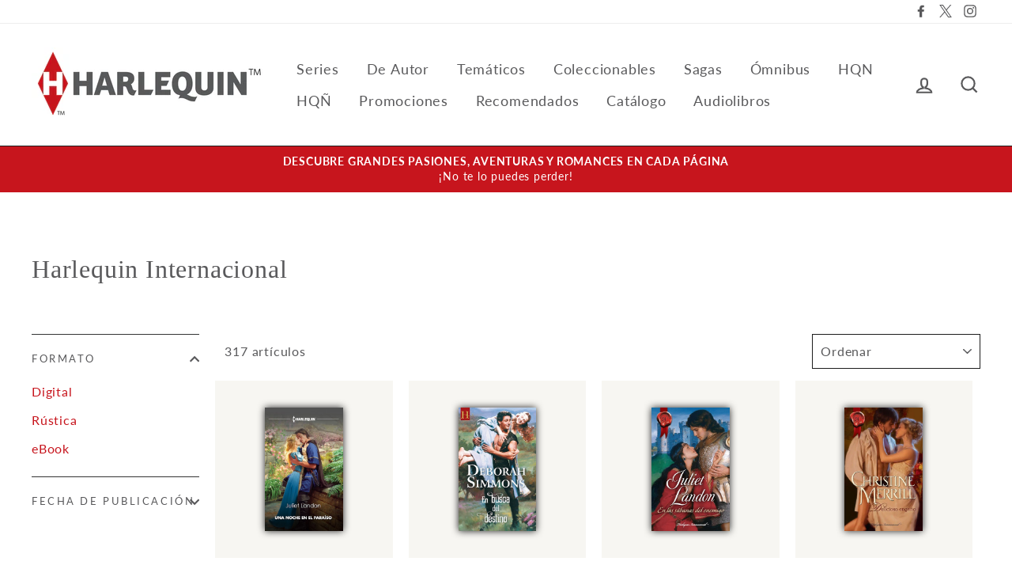

--- FILE ---
content_type: text/html; charset=utf-8
request_url: https://www.harlequiniberica.com/collections/harlequin-internacional
body_size: 35065
content:
<!doctype html>

<html class="no-js has-supadu-v3-search" lang="es">

<head>
  <meta charset="utf-8">
  <meta http-equiv="X-UA-Compatible" content="IE=edge,chrome=1">
  <meta name="viewport" content="width=device-width,initial-scale=1">
  <meta name="theme-color" content="#c7151d">
  <link rel="canonical" href="https://www.harlequiniberica.com/collections/harlequin-internacional">
  <meta name="format-detection" content="telephone=no"><link rel="shortcut icon" href="//www.harlequiniberica.com/cdn/shop/files/harlequin_32x32.png?v=1639144707" type="image/png" />
  <title>
Harlequin Internacional
&ndash; Harlequin Iberica
</title>
<meta property="og:site_name" content="Harlequin Iberica">
<meta property="og:url" content="https://www.harlequiniberica.com/collections/harlequin-internacional">
<meta property="og:title" content="Harlequin Internacional">
<meta property="og:type" content="website">
<meta property="og:description" content="Publicamos más de 40 títulos al mes, abarcando todos los géneros de la novela romántica: novela histórica, comedia, romances tradicionales… Algunas de sus colecciones son Bianca, Deseo, HQN… Harlequin tiene un libro para cada mujer."><meta property="og:image" content="http://www.harlequiniberica.com/cdn/shop/files/9788410747210_f75527ba-3487-43bc-a948-fb73afd22df6_1200x630.jpg?v=1769817918"><meta property="og:image" content="http://www.harlequiniberica.com/cdn/shop/files/9788411057028_752dfff6-163f-47cf-9bf1-699e2c94c4cc_1200x630.jpg?v=1769791726"><meta property="og:image" content="http://www.harlequiniberica.com/cdn/shop/files/9788490105511_cb222214-0adf-424f-ac5e-ebdac311f075_1200x630.jpg?v=1769810222">
<meta property="og:image:secure_url" content="https://www.harlequiniberica.com/cdn/shop/files/9788410747210_f75527ba-3487-43bc-a948-fb73afd22df6_1200x630.jpg?v=1769817918"><meta property="og:image:secure_url" content="https://www.harlequiniberica.com/cdn/shop/files/9788411057028_752dfff6-163f-47cf-9bf1-699e2c94c4cc_1200x630.jpg?v=1769791726"><meta property="og:image:secure_url" content="https://www.harlequiniberica.com/cdn/shop/files/9788490105511_cb222214-0adf-424f-ac5e-ebdac311f075_1200x630.jpg?v=1769810222">
<meta name="twitter:site" content="@https://twitter.com/HARLEQUINLibros?lang=es">
<meta name="twitter:card" content="summary_large_image">
<meta name="twitter:title" content="Harlequin Internacional">
<meta name="twitter:description" content="Publicamos más de 40 títulos al mes, abarcando todos los géneros de la novela romántica: novela histórica, comedia, romances tradicionales… Algunas de sus colecciones son Bianca, Deseo, HQN… Harlequin tiene un libro para cada mujer.">

  <style data-shopify>
  
  @font-face {
  font-family: Lato;
  font-weight: 400;
  font-style: normal;
  src: url("//www.harlequiniberica.com/cdn/fonts/lato/lato_n4.c3b93d431f0091c8be23185e15c9d1fee1e971c5.woff2") format("woff2"),
       url("//www.harlequiniberica.com/cdn/fonts/lato/lato_n4.d5c00c781efb195594fd2fd4ad04f7882949e327.woff") format("woff");
}


  @font-face {
  font-family: Lato;
  font-weight: 700;
  font-style: normal;
  src: url("//www.harlequiniberica.com/cdn/fonts/lato/lato_n7.900f219bc7337bc57a7a2151983f0a4a4d9d5dcf.woff2") format("woff2"),
       url("//www.harlequiniberica.com/cdn/fonts/lato/lato_n7.a55c60751adcc35be7c4f8a0313f9698598612ee.woff") format("woff");
}

  @font-face {
  font-family: Lato;
  font-weight: 400;
  font-style: italic;
  src: url("//www.harlequiniberica.com/cdn/fonts/lato/lato_i4.09c847adc47c2fefc3368f2e241a3712168bc4b6.woff2") format("woff2"),
       url("//www.harlequiniberica.com/cdn/fonts/lato/lato_i4.3c7d9eb6c1b0a2bf62d892c3ee4582b016d0f30c.woff") format("woff");
}

  @font-face {
  font-family: Lato;
  font-weight: 700;
  font-style: italic;
  src: url("//www.harlequiniberica.com/cdn/fonts/lato/lato_i7.16ba75868b37083a879b8dd9f2be44e067dfbf92.woff2") format("woff2"),
       url("//www.harlequiniberica.com/cdn/fonts/lato/lato_i7.4c07c2b3b7e64ab516aa2f2081d2bb0366b9dce8.woff") format("woff");
}

</style>

  <link href="//www.harlequiniberica.com/cdn/shop/t/2/assets/theme.scss.css?v=51624403211685689471696232275" rel="stylesheet" type="text/css" media="all" />

  

<link rel="stylesheet" href="https://cdn.jsdelivr.net/npm/supafolio-sdk@1.4.1/dist/supafolio.min.css" integrity="sha384-q4RxgYprSeY4gJFIwYToGZxVY6ia/m3fo4vweB2+Z0BAzXK2eg/s3noEqYGc6l1Y" crossorigin="anonymous"/>
<script src="https://cdn.jsdelivr.net/npm/supafolio-sdk@1.4.1/dist/supafolio.min.js" integrity="sha384-30aNgL194bBub2DuSsxOtmtqiKjIEji1fQ6HmRySKqQpYC/N04LvMu1uXThqWROS" crossorigin="anonymous"></script>
<link href="//www.harlequiniberica.com/cdn/shop/t/2/assets/supadu.min.css?v=51085345884393457681764587496" rel="stylesheet" type="text/css" media="all" />
<script src="//www.harlequiniberica.com/cdn/shop/t/2/assets/supadu.min.js?v=133949288403707198481767707330" type="text/javascript"></script>
<!-- SITE-SPECIFIC CSS BASED ON CATALOG NAME -->
<link href="//www.harlequiniberica.com/cdn/shop/t/2/assets/harpercollins-harlequin-es.min.css?v=18988215101909865231646925763" rel="stylesheet" type="text/css" media="all" />

<script>
    document.documentElement.className = document.documentElement.className.replace('no-js', 'js');

    window.theme = window.theme || {};
    theme.strings = {
        addToCart: "Comprar",
        soldOut: "Agotado",
        unavailable: "No disponible",
        stockLabel: "[count] en stock",
        savePrice: "Guardar [saved_amount]",
        cartSavings: "Está ahorrando [savings]",
        cartEmpty: "Su carrito actualmente está vacío.",
        cartTermsConfirmation: "Debe aceptar los términos y condiciones de venta para pagar",
        languagesLabel: "{\u0026quot;stock_label\u0026quot;=\u0026gt;\u0026quot;{{ count }} en stock\u0026quot;, \u0026quot;sold_out\u0026quot;=\u0026gt;\u0026quot;Agotado\u0026quot;, \u0026quot;unavailable\u0026quot;=\u0026gt;\u0026quot;No disponible\u0026quot;, \u0026quot;quantity\u0026quot;=\u0026gt;\u0026quot;Cantidad\u0026quot;, \u0026quot;add_to_cart\u0026quot;=\u0026gt;\u0026quot;Comprar\u0026quot;, \u0026quot;preorder\u0026quot;=\u0026gt;\u0026quot;Hacer un pedido\u0026quot;, \u0026quot;by_author\u0026quot;=\u0026gt;\u0026quot;Por\u0026quot;, \u0026quot;illustrated_by\u0026quot;=\u0026gt;\u0026quot;Ilustrado por\u0026quot;, \u0026quot;translated_by\u0026quot;=\u0026gt;\u0026quot;Traducido por\u0026quot;, \u0026quot;edited_by\u0026quot;=\u0026gt;\u0026quot;Editado por\u0026quot;, \u0026quot;afterword_by\u0026quot;=\u0026gt;\u0026quot;Epílogo de\u0026quot;, \u0026quot;edited_and_translated_by\u0026quot;=\u0026gt;\u0026quot;Editado y traducido por\u0026quot;, \u0026quot;read_by\u0026quot;=\u0026gt;\u0026quot;Leído por\u0026quot;, \u0026quot;with\u0026quot;=\u0026gt;\u0026quot;Con\u0026quot;, \u0026quot;and\u0026quot;=\u0026gt;\u0026quot;y\u0026quot;, \u0026quot;contributions_by\u0026quot;=\u0026gt;\u0026quot;Contribuciones por\u0026quot;, \u0026quot;photographs_by\u0026quot;=\u0026gt;\u0026quot;Fotografías de\u0026quot;, \u0026quot;format\u0026quot;=\u0026gt;\u0026quot;Formato\u0026quot;, \u0026quot;formats\u0026quot;=\u0026gt;\u0026quot;Formatos\u0026quot;, \u0026quot;enlarge_book_cover\u0026quot;=\u0026gt;\u0026quot;Ver portada en grande\u0026quot;, \u0026quot;series\u0026quot;=\u0026gt;\u0026quot;Serie\u0026quot;, \u0026quot;pages\u0026quot;=\u0026gt;\u0026quot;Páginas\u0026quot;, \u0026quot;publisher\u0026quot;=\u0026gt;\u0026quot;Editor\u0026quot;, \u0026quot;imprint\u0026quot;=\u0026gt;\u0026quot;Sello\u0026quot;, \u0026quot;publication_date\u0026quot;=\u0026gt;\u0026quot;Fecha de publicación\u0026quot;, \u0026quot;trim_size\u0026quot;=\u0026gt;\u0026quot;Dimensiones\u0026quot;, \u0026quot;awards\u0026quot;=\u0026gt;\u0026quot;Premios\u0026quot;, \u0026quot;read_excerpt\u0026quot;=\u0026gt;\u0026quot;Ver interior\u0026quot;, \u0026quot;preview\u0026quot;=\u0026gt;\u0026quot;Vista previa\u0026quot;, \u0026quot;price\u0026quot;=\u0026gt;\u0026quot;Precio\u0026quot;, \u0026quot;author\u0026quot;=\u0026gt;\u0026quot;Autor\u0026quot;, \u0026quot;bisacs\u0026quot;=\u0026gt;\u0026quot;BISACs\u0026quot;, \u0026quot;illustrator\u0026quot;=\u0026gt;\u0026quot;Ilustrador\u0026quot;, \u0026quot;translator\u0026quot;=\u0026gt;\u0026quot;Traductor\u0026quot;, \u0026quot;age\u0026quot;=\u0026gt;\u0026quot;Edad\u0026quot;, \u0026quot;size\u0026quot;=\u0026gt;\u0026quot;Dimensiones\u0026quot;, \u0026quot;language\u0026quot;=\u0026gt;\u0026quot;Idioma\u0026quot;, \u0026quot;read_more\u0026quot;=\u0026gt;\u0026quot;Leer más\u0026quot;, \u0026quot;tab_description_label\u0026quot;=\u0026gt;\u0026quot;Descripción\u0026quot;, \u0026quot;tab_details_label\u0026quot;=\u0026gt;\u0026quot;Detalles\u0026quot;, \u0026quot;tab_author_bio_label\u0026quot;=\u0026gt;\u0026quot;Biografía del autor e ilustrador\u0026quot;, \u0026quot;tab_reviews_label\u0026quot;=\u0026gt;\u0026quot;Reseñas\u0026quot;, \u0026quot;tab_contents_label\u0026quot;=\u0026gt;\u0026quot;Tabla de contenido\u0026quot;, \u0026quot;tab_video_label\u0026quot;=\u0026gt;\u0026quot;Booktrailer\u0026quot;, \u0026quot;tab_resources_label\u0026quot;=\u0026gt;\u0026quot;Recursos\u0026quot;, \u0026quot;select_retailer_label\u0026quot;=\u0026gt;\u0026quot;Seleccionar Minorista\u0026quot;, \u0026quot;retailer_headline\u0026quot;=\u0026gt;\u0026quot;Opciones de compra\u0026quot;, \u0026quot;hardcover\u0026quot;=\u0026gt;\u0026quot;Tapa dura\u0026quot;, \u0026quot;paperback\u0026quot;=\u0026gt;\u0026quot;Tapa blanda\u0026quot;, \u0026quot;languagesLabel\u0026quot;=\u0026gt;\u0026quot;Idioma\u0026quot;, \u0026quot;resources\u0026quot;=\u0026gt;\u0026quot;Recursos\u0026quot;, \u0026quot;excerpt-pdf\u0026quot;=\u0026gt;\u0026quot;Primer capítulo\u0026quot;, \u0026quot;reading-guide-pdf\u0026quot;=\u0026gt;\u0026quot;Guía de lectura\u0026quot;, \u0026quot;teaching-guide-pdf\u0026quot;=\u0026gt;\u0026quot;Guía Didáctica\u0026quot;}",
        generalTranslations: "{\u0026quot;accessibility\u0026quot;=\u0026gt;{\u0026quot;skip_to_content\u0026quot;=\u0026gt;\u0026quot;Ir directamente al contenido\u0026quot;, \u0026quot;close_modal\u0026quot;=\u0026gt;\u0026quot;Cerrar (esc)\u0026quot;, \u0026quot;close\u0026quot;=\u0026gt;\u0026quot;Cerrar\u0026quot;, \u0026quot;learn_more\u0026quot;=\u0026gt;\u0026quot;Aprende más\u0026quot;}, \u0026quot;meta\u0026quot;=\u0026gt;{\u0026quot;tags\u0026quot;=\u0026gt;\u0026quot;Etiquetado \\\u0026quot;{{ tags }}\\\u0026quot;\u0026quot;, \u0026quot;page\u0026quot;=\u0026gt;\u0026quot;Página {{ page }}\u0026quot;}, \u0026quot;404\u0026quot;=\u0026gt;{\u0026quot;title\u0026quot;=\u0026gt;\u0026quot;404 Página no encontrada\u0026quot;, \u0026quot;subtext_html\u0026quot;=\u0026gt;\u0026quot;La página que ha solicitado no existe. Haga clic \u0026lt;a href=\\\u0026quot;\/\\\u0026quot;\u0026gt;aquí\u0026lt;\/a\u0026gt; para continuar la compra.\u0026quot;}, \u0026quot;pagination\u0026quot;=\u0026gt;{\u0026quot;previous\u0026quot;=\u0026gt;\u0026quot;Anterior\u0026quot;, \u0026quot;next\u0026quot;=\u0026gt;\u0026quot;Siguiente\u0026quot;}, \u0026quot;password_page\u0026quot;=\u0026gt;{\u0026quot;login_form_heading\u0026quot;=\u0026gt;\u0026quot;Entrar a la tienda usando contraseña:\u0026quot;, \u0026quot;login_form_password_label\u0026quot;=\u0026gt;\u0026quot;Contraseña\u0026quot;, \u0026quot;login_form_password_placeholder\u0026quot;=\u0026gt;\u0026quot;Tu contraseña\u0026quot;, \u0026quot;login_form_submit\u0026quot;=\u0026gt;\u0026quot;Ingresar\u0026quot;, \u0026quot;signup_form_email_label\u0026quot;=\u0026gt;\u0026quot;Correo Electrónico\u0026quot;, \u0026quot;signup_form_success\u0026quot;=\u0026gt;\u0026quot;¡Te enviaremos un correo electrónico antes de inaugurar!\u0026quot;, \u0026quot;admin_link_html\u0026quot;=\u0026gt;\u0026quot;¿Eres el dueño de la tienda? \u0026lt;a href=\\\u0026quot;\/admin\\\u0026quot; class=\\\u0026quot;text-link\\\u0026quot;\u0026gt;Regístrate aquí\u0026lt;\/a\u0026gt;\u0026quot;, \u0026quot;password_link\u0026quot;=\u0026gt;\u0026quot;Entrar usando contraseña\u0026quot;, \u0026quot;powered_by_shopify_html\u0026quot;=\u0026gt;\u0026quot;Esta tienda estará impulsada por {{ shopify }}\u0026quot;}, \u0026quot;breadcrumbs\u0026quot;=\u0026gt;{\u0026quot;home\u0026quot;=\u0026gt;\u0026quot;Inicio\u0026quot;, \u0026quot;home_link_title\u0026quot;=\u0026gt;\u0026quot;Volver a la portada\u0026quot;}, \u0026quot;social\u0026quot;=\u0026gt;{\u0026quot;share_on_facebook\u0026quot;=\u0026gt;\u0026quot;Compartir\u0026quot;, \u0026quot;share_on_twitter\u0026quot;=\u0026gt;\u0026quot;Tuitear\u0026quot;, \u0026quot;share_on_pinterest\u0026quot;=\u0026gt;\u0026quot;Hacer pin\u0026quot;, \u0026quot;alt_text\u0026quot;=\u0026gt;{\u0026quot;share_on_facebook\u0026quot;=\u0026gt;\u0026quot;Compartir en Facebook\u0026quot;, \u0026quot;share_on_twitter\u0026quot;=\u0026gt;\u0026quot;Tuitear en X\u0026quot;, \u0026quot;share_on_pinterest\u0026quot;=\u0026gt;\u0026quot;Pinear en Pinterest\u0026quot;}}, \u0026quot;newsletter_form\u0026quot;=\u0026gt;{\u0026quot;newsletter_email\u0026quot;=\u0026gt;\u0026quot;Suscríbete a nuestra lista de correo\u0026quot;, \u0026quot;newsletter_confirmation\u0026quot;=\u0026gt;\u0026quot;Gracias por suscribirse\u0026quot;, \u0026quot;submit\u0026quot;=\u0026gt;\u0026quot;Suscribir\u0026quot;}, \u0026quot;search\u0026quot;=\u0026gt;{\u0026quot;no_results_html\u0026quot;=\u0026gt;\u0026quot;Su búsqueda de \\\u0026quot;{{ terms }}\\\u0026quot; no tuvo resultados.\u0026quot;, \u0026quot;no_results_variant\u0026quot;=\u0026gt;\u0026quot;¿No encontró ningún resultado para esta búsqueda?\u0026quot;, \u0026quot;results_for_html\u0026quot;=\u0026gt;\u0026quot;Su búsqueda de \\\u0026quot;{{ terms }}\\\u0026quot; muestra lo siguiente:\u0026quot;, \u0026quot;title\u0026quot;=\u0026gt;\u0026quot;Buscar\u0026quot;, \u0026quot;placeholder\u0026quot;=\u0026gt;\u0026quot;buscar en nuestra tienda\u0026quot;, \u0026quot;placeholder_variant\u0026quot;=\u0026gt;\u0026quot;Buscar por título, autor o ISBN\u0026quot;, \u0026quot;submit\u0026quot;=\u0026gt;\u0026quot;Buscar\u0026quot;, \u0026quot;result_count\u0026quot;=\u0026gt;{\u0026quot;one\u0026quot;=\u0026gt;\u0026quot;{{ count }} resultado\u0026quot;, \u0026quot;other\u0026quot;=\u0026gt;\u0026quot;{{ count }} resultados\u0026quot;}, \u0026quot;most_relevant\u0026quot;=\u0026gt;\u0026quot;Más importante\u0026quot;, \u0026quot;newest_to_oldest\u0026quot;=\u0026gt;\u0026quot;De más nuevo a más antiguo\u0026quot;, \u0026quot;oldest_to_newest\u0026quot;=\u0026gt;\u0026quot;De más antiguo a más nuevo\u0026quot;, \u0026quot;highest_price\u0026quot;=\u0026gt;\u0026quot;Precio más alto\u0026quot;, \u0026quot;lowest_price\u0026quot;=\u0026gt;\u0026quot;Precio más bajo\u0026quot;, \u0026quot;title_asc\u0026quot;=\u0026gt;\u0026quot;A a la Z\u0026quot;, \u0026quot;title_desc\u0026quot;=\u0026gt;\u0026quot;Z a la A\u0026quot;, \u0026quot;results_for\u0026quot;=\u0026gt;\u0026quot;Resultados por\u0026quot;, \u0026quot;results\u0026quot;=\u0026gt;\u0026quot;resultados\u0026quot;, \u0026quot;found_in\u0026quot;=\u0026gt;\u0026quot;encuentra en\u0026quot;, \u0026quot;clear_all_filters\u0026quot;=\u0026gt;\u0026quot;Borrar todos los filtros\u0026quot;, \u0026quot;show_all_filters\u0026quot;=\u0026gt;\u0026quot;Mostrar todos los filtros\u0026quot;, \u0026quot;try_new_search\u0026quot;=\u0026gt;\u0026quot;Hacer una nueva búsqueda\u0026quot;}, \u0026quot;drawers\u0026quot;=\u0026gt;{\u0026quot;navigation\u0026quot;=\u0026gt;\u0026quot;Navegación\u0026quot;, \u0026quot;close_menu\u0026quot;=\u0026gt;\u0026quot;Cerrar menú\u0026quot;, \u0026quot;expand_submenu\u0026quot;=\u0026gt;\u0026quot;Expandir menú\u0026quot;, \u0026quot;collapse_submenu\u0026quot;=\u0026gt;\u0026quot;Colapsar menú\u0026quot;}}",
        collectionsTranslations: "{\u0026quot;general\u0026quot;=\u0026gt;{\u0026quot;catalog_title\u0026quot;=\u0026gt;\u0026quot;Catálogo\u0026quot;, \u0026quot;all_of_collection\u0026quot;=\u0026gt;\u0026quot;Todos\u0026quot;, \u0026quot;view_all_products_html\u0026quot;=\u0026gt;\u0026quot;ver los\u0026lt;br\u0026gt;{{ count }} productos\u0026quot;, \u0026quot;see_more\u0026quot;=\u0026gt;\u0026quot;Mostrar más\u0026quot;, \u0026quot;see_less\u0026quot;=\u0026gt;\u0026quot;Muestra menos\u0026quot;, \u0026quot;no_matches\u0026quot;=\u0026gt;\u0026quot;Lo sentimos, no hay productos que coincidan con su búsqueda.\u0026quot;, \u0026quot;items_with_count\u0026quot;=\u0026gt;{\u0026quot;one\u0026quot;=\u0026gt;\u0026quot;{{ count }} artículo\u0026quot;, \u0026quot;other\u0026quot;=\u0026gt;\u0026quot;{{ count }} artículos\u0026quot;}}, \u0026quot;sorting\u0026quot;=\u0026gt;{\u0026quot;title\u0026quot;=\u0026gt;\u0026quot;Ordenar\u0026quot;}, \u0026quot;filters\u0026quot;=\u0026gt;{\u0026quot;title_tags\u0026quot;=\u0026gt;\u0026quot;Filtrar\u0026quot;, \u0026quot;all_tags\u0026quot;=\u0026gt;\u0026quot;Todos los productos\u0026quot;, \u0026quot;categories_title\u0026quot;=\u0026gt;\u0026quot;Categorías\u0026quot;}}",
    };
    theme.settings = {
        dynamicVariantsEnable: true,
        dynamicVariantType: "button",
        cartType: "drawer",
        moneyFormat: "{{amount_with_comma_separator}} €",
        saveType: "dollar",
        recentlyViewedEnabled: false,
        quickView: false,
        themeVersion: "1.5.0",
        supaduCatalog: "harpercollins-harlequin-es",
        showV3search: false,
        supaduCurrency: {
            currency_iso: "EUR"
        },
        geolocationEnabled: false,
        geolocationCountryCode: "ES",
        template: "collection",
        "urlRequested": "/collections/harlequin-internacional",
        "shopLocale": "es"
    };
</script>


    <script>
        theme.settings['showV3search'] = "true";
        theme.settings['algoliaCatalog'] = "HQ_Iberica";
        theme.settings['algoliaAppID'] = "0IZ6GTNJFS";
        theme.settings['algoliaSearchApiKey'] = "7f7e871107a1d01f6a5322203b14d1db";
        theme.settings['enableAlgoliaInsights'] = "false";
        theme.settings['algoliaInsightsIndex'] = "";
        theme.settings['showV3stats'] = "true";
        theme.settings['showV3filters'] = "true";
        theme.settings['filtersOptions'] = "formato:format,colección:imprint,fecha:catalogAttributes.pub_date_by_month.SPA";
        theme.settings['showV3perPage'] = "true";
        theme.settings['showV3sortBy'] = "true";
        theme.settings['sortByOptions'] = "publication_date_desc,publication_date_asc,prices_eur_desc,prices_eur_asc,title_asc,title_desc";
        theme.settings['showSummaryOnHover'] = "false";
        theme.settings['showReadMoreBtn'] = "false";
        theme.settings['showCollectionDescription'] = "false",
        theme.settings['collectionList'] = [
            
            {
                "title": "Amantes",
                "url": "/collections/amantes",
            },
            
            {
                "title": "Amantes Históricos",
                "url": "/collections/amantes-historicos",
            },
            
            {
                "title": "Anochecer",
                "url": "/collections/anochecer",
            },
            
            {
                "title": "Audiolibros",
                "url": "/collections/audiolibros",
            },
            
            {
                "title": "Autora del mes",
                "url": "/collections/autora-del-mes",
            },
            
            {
                "title": "Autora HQÑ del mes",
                "url": "/collections/autora-hqn-del-mes",
            },
            
            {
                "title": "Bianca",
                "url": "/collections/bianca",
            },
            
            {
                "title": "Buffalo Valley",
                "url": "/collections/buffalo-valley",
            },
            
            {
                "title": "Candace Camp",
                "url": "/collections/candace-camp",
            },
            
            {
                "title": "Catálogo",
                "url": "/collections/catalogo",
            },
            
            {
                "title": "Catálogo abril 2022",
                "url": "/collections/catalogo-abril-2022",
            },
            
            {
                "title": "Catálogo abril 2025",
                "url": "/collections/catalogo-abril-2025",
            },
            
            {
                "title": "Catálogo agosto 2024",
                "url": "/collections/catalogo-agosto-2023",
            },
            
            {
                "title": "Catálogo agosto 2025",
                "url": "/collections/catalogo-agosto-2025",
            },
            
            {
                "title": "Catálogo diciembre 2023",
                "url": "/collections/catalogo-diciembre-2023",
            },
            
            {
                "title": "Catálogo diciembre 2024",
                "url": "/collections/catalogo-diciembre-2024",
            },
            
            {
                "title": "Catálogo diciembre 2025",
                "url": "/collections/catalogo-diciembre-2025",
            },
            
            {
                "title": "Catálogo enero 2023",
                "url": "/collections/catalogo-enero-2023",
            },
            
            {
                "title": "Catálogo enero 2024",
                "url": "/collections/catalogo-enero-2024",
            },
            
            {
                "title": "Catálogo enero 2025",
                "url": "/collections/catalogo-enero-2025",
            },
            
            {
                "title": "Catálogo enero 2026",
                "url": "/collections/catalogo-enero-2026",
            },
            
            {
                "title": "Catálogo febrero 2024",
                "url": "/collections/catalogo-febrero-2024",
            },
            
            {
                "title": "Catálogo febrero 2025",
                "url": "/collections/catalogo-febrero-2025",
            },
            
            {
                "title": "Catálogo febrero 2026",
                "url": "/collections/catalogo-febrero-2026",
            },
            
            {
                "title": "Catálogo julio 2023",
                "url": "/collections/catalogo-julio-2023",
            },
            
            {
                "title": "Catálogo julio 2024",
                "url": "/collections/catalogo-julio-2024",
            },
            
            {
                "title": "Catálogo julio 2025",
                "url": "/collections/catalogo-julio-2025",
            },
            
            {
                "title": "Catálogo junio 2023",
                "url": "/collections/catalogo-junio-2024",
            },
            
            {
                "title": "Catálogo junio 2024",
                "url": "/collections/catalogo-junio-2025",
            },
            
            {
                "title": "Catálogo junio 2025",
                "url": "/collections/catalogo-junio-2026",
            },
            
            {
                "title": "Catálogo marzo 2025",
                "url": "/collections/catalogo-marzo-2025",
            },
            
            {
                "title": "Catálogo mayo 2024",
                "url": "/collections/catalogo-mayo-2024",
            },
            
            {
                "title": "Catálogo mayo 2025",
                "url": "/collections/catalogo-mayo-2025",
            },
            
            {
                "title": "Catálogo noviembre 2024",
                "url": "/collections/catalogo-noviembre-2024",
            },
            
            {
                "title": "Catálogo noviembre 2025",
                "url": "/collections/catalogo-noviembre-2025",
            },
            
            {
                "title": "Catálogo octubre 2024",
                "url": "/collections/catalogo-octubre-2024",
            },
            
            {
                "title": "Catálogo octubre 2025",
                "url": "/collections/catalogo-octubre-2025",
            },
            
            {
                "title": "Catálogo septiembre 2024",
                "url": "/collections/catalogo-septiembre-2024",
            },
            
            {
                "title": "Catálogo septiembre 2025",
                "url": "/collections/catalogo-septiembre-2025",
            },
            
            {
                "title": "Coleccionable 30 Aniversario",
                "url": "/collections/coleccionable-30-aniversario",
            },
            
            {
                "title": "Coleccionable 40 Aniversario",
                "url": "/collections/coleccionable-40-aniversario",
            },
            
            {
                "title": "Coleccionable Contemporáneo",
                "url": "/collections/coleccionable-contemporaneo",
            },
            
            {
                "title": "Coleccionable Nora Roberts 2023",
                "url": "/collections/coleccionable-nora-roberts-2023",
            },
            
            {
                "title": "Coleccionable Regencia",
                "url": "/collections/coleccionable-regencia",
            },
            
            {
                "title": "Coleccionable Sagas",
                "url": "/collections/coleccionable-sagas",
            },
            
            {
                "title": "Coleccionable Sagas Históricas",
                "url": "/collections/coleccionable-sagas-historicas",
            },
            
            {
                "title": "Colección Selección Histórica",
                "url": "/collections/coleccion-seleccion-historica",
            },
            
            {
                "title": "Cosmo Red-Hot Reads",
                "url": "/collections/cosmo-red-hot-reads",
            },
            
            {
                "title": "Dark Moon",
                "url": "/collections/dark-moon",
            },
            
            {
                "title": "Darkiss",
                "url": "/collections/darkiss",
            },
            
            {
                "title": "Deseo",
                "url": "/collections/deseo",
            },
            
            {
                "title": "Deseo chicos malos",
                "url": "/collections/deseo-chicos-malos",
            },
            
            {
                "title": "Deseo Deseos Prohibidos",
                "url": "/collections/deseo-deseos-prohibidos",
            },
            
            {
                "title": "eLit",
                "url": "/collections/elit",
            },
            
            {
                "title": "eLit LGTBI",
                "url": "/collections/elit-lgtbi",
            },
            
            {
                "title": "Escándalos de palacio",
                "url": "/collections/escandalos-de-palacio",
            },
            
            {
                "title": "Escándalos de Sociedad",
                "url": "/collections/escandalos-de-sociedad",
            },
            
            {
                "title": "Especiales",
                "url": "/collections/especiales",
            },
            
            {
                "title": "Harlequin Erótica Interactiva",
                "url": "/collections/harlequin-erotica-interactiva",
            },
            
            {
                "title": "Harlequin Intense",
                "url": "/collections/harlequin-intense",
            },
            
            {
                "title": "Harlequin Internacional",
                "url": "/collections/harlequin-internacional",
            },
            
            {
                "title": "Home page",
                "url": "/collections/frontpage",
            },
            
            {
                "title": "Hotel Marchand",
                "url": "/collections/hotel-marchand",
            },
            
            {
                "title": "HQ Moments",
                "url": "/collections/hq-moments",
            },
            
            {
                "title": "HQN",
                "url": "/collections/hqn",
            },
            
            {
                "title": "HQÑ",
                "url": "/collections/hqnn",
            },
            
            {
                "title": "Intriga",
                "url": "/collections/intriga",
            },
            
            {
                "title": "Italianos",
                "url": "/collections/italianos",
            },
            
            {
                "title": "Jazmin Top",
                "url": "/collections/jazmin-top",
            },
            
            {
                "title": "Jazmín",
                "url": "/collections/jazmin",
            },
            
            {
                "title": "Jazmín B&amp;B",
                "url": "/collections/jazmin-b-b",
            },
            
            {
                "title": "Jazmín cita a ciegas",
                "url": "/collections/jazmin-cita-a-ciegas",
            },
            
            {
                "title": "Jazmín especial bodas",
                "url": "/collections/jazmin-especial-bodas",
            },
            
            {
                "title": "Jazmín Fantasías prohibidas",
                "url": "/collections/jazmin-fantasias-prohibidas",
            },
            
            {
                "title": "Jazmín Hijo Secreto",
                "url": "/collections/jazmin-hijo-secreto",
            },
            
            {
                "title": "Jazmín identidad secreta",
                "url": "/collections/jazmin-identidad-secreta",
            },
            
            {
                "title": "Jazmín infiel",
                "url": "/collections/jazmin-infiel",
            },
            
            {
                "title": "Jazmín Luna de miel",
                "url": "/collections/jazmin-luna-de-miel",
            },
            
            {
                "title": "Jazmín Noche De Bodas",
                "url": "/collections/jazmin-noche-de-bodas",
            },
            
            {
                "title": "Jazmín Secretos Y Mentiras",
                "url": "/collections/jazmin-secretos-y-mentiras",
            },
            
            {
                "title": "Jazmín Traiciones y Venganzas",
                "url": "/collections/jazmin-traiciones-y-venganzas",
            },
            
            {
                "title": "Jazmín Tu Primer Amor",
                "url": "/collections/jazmin-tu-primer-amor",
            },
            
            {
                "title": "Jeques",
                "url": "/collections/jeques",
            },
            
            {
                "title": "Julia",
                "url": "/collections/julia",
            },
            
            {
                "title": "Kill ink",
                "url": "/collections/kill-ink",
            },
            
            {
                "title": "La Casa Real de Karedes",
                "url": "/collections/la-casa-real-de-karedes",
            },
            
            {
                "title": "La Casa Real de Niroli",
                "url": "/collections/la-casa-real-de-niroli",
            },
            
            {
                "title": "Las mejores sagas",
                "url": "/collections/las-mejores-sagas",
            },
            
            {
                "title": "Las novias Balfour",
                "url": "/collections/las-novias-balfour",
            },
            
            {
                "title": "Libro de Autor",
                "url": "/collections/libro-de-author",
            },
            
            {
                "title": "Linda Howard",
                "url": "/collections/linda-howard",
            },
            
            {
                "title": "Los Ashton",
                "url": "/collections/los-ashton",
            },
            
            {
                "title": "Los Crighton",
                "url": "/collections/los-crighton",
            },
            
            {
                "title": "Los Elliot",
                "url": "/collections/los-elliot",
            },
            
            {
                "title": "Los Hermanos de Buckhorn",
                "url": "/collections/los-hermanos-de-buckhorn",
            },
            
            {
                "title": "Los Logan",
                "url": "/collections/los-logan",
            },
            
            {
                "title": "Los más vendidos",
                "url": "/collections/los-mas-vendidos",
            },
            
            {
                "title": "Los Wolfe, la dinastía",
                "url": "/collections/los-wolfe-la-dinastia",
            },
            
            {
                "title": "Magnates Griegos",
                "url": "/collections/magnates-griegos",
            },
            
            {
                "title": "Manual Collection for Harlequin",
                "url": "/collections/manual-collection-for-harlequin",
            },
            
            {
                "title": "Mini Colección Nora Roberts",
                "url": "/collections/mini-coleccion-nora-roberts",
            },
            
            {
                "title": "Miniserie Bianca",
                "url": "/collections/miniserie-bianca",
            },
            
            {
                "title": "Miniserie Deseo",
                "url": "/collections/miniserie-deseo",
            },
            
            {
                "title": "Miniserie Jazmín",
                "url": "/collections/miniserie-jazmin",
            },
            
            {
                "title": "Miniserie Julia",
                "url": "/collections/miniserie-julia",
            },
            
            {
                "title": "Mira",
                "url": "/collections/mira",
            },
            
            {
                "title": "Más promociones - octubre 2025",
                "url": "/collections/mas-promociones-octubre-2025",
            },
            
            {
                "title": "Más promociones diciembre 2025",
                "url": "/collections/mas-promociones-diciembre-2025",
            },
            
            {
                "title": "Más promociones febrero 2026",
                "url": "/collections/mas-promociones-febrero-2026",
            },
            
            {
                "title": "Nocturne",
                "url": "/collections/nocturne",
            },
            
            {
                "title": "Nora Roberts",
                "url": "/collections/nora-roberts",
            },
            
            {
                "title": "Nuevas mujeres del Romanc",
                "url": "/collections/nuevas-mujeres-del-romanc",
            },
            
            {
                "title": "Oscuro secreto",
                "url": "/collections/oscuro-secreto",
            },
            
            {
                "title": "Pack",
                "url": "/collections/pack",
            },
            
            {
                "title": "Pasión",
                "url": "/collections/pasion",
            },
            
            {
                "title": "Pasión y negocios",
                "url": "/collections/pasion-y-negocios",
            },
            
            {
                "title": "Premio Harlequin",
                "url": "/collections/premio-harlequin",
            },
            
            {
                "title": "Promoción Abby Green - enero 2026",
                "url": "/collections/promocion-abby-green-enero-2026",
            },
            
            {
                "title": "Promoción Amores palaciegos - enero 2026",
                "url": "/collections/promocion-amores-palaciegos-enero-2026",
            },
            
            {
                "title": "Promoción Ann Major - febrero 2026",
                "url": "/collections/promocion-ann-major-febrero-2026",
            },
            
            {
                "title": "Promoción Brenda Jackson - diciembre 2025",
                "url": "/collections/promocion-brenda-jackson-diciembre-2025",
            },
            
            {
                "title": "Promoción Caitlin Crews - febrero 2026",
                "url": "/collections/promocion-caitlin-crews-febrero-2026",
            },
            
            {
                "title": "Promoción Cara Colter - octubre 2025",
                "url": "/collections/promocion-cara-colter-octubre-2025",
            },
            
            {
                "title": "Promoción Cathy Williams - diciembre 2025",
                "url": "/collections/promocion-cathy-williams-diciembre-2025",
            },
            
            {
                "title": "Promoción Diana Palmer - diciembre 2025",
                "url": "/collections/promocion-diana-palmer-diciembre-2025",
            },
            
            {
                "title": "Promoción Gina Wilkins - febrero 2026",
                "url": "/collections/promocion-gina-wilkins-febrero-2026",
            },
            
            {
                "title": "Promoción Hijo secreto - febrero 2026",
                "url": "/collections/promocion-hijo-secreto-febrero-2026",
            },
            
            {
                "title": "Promoción Joan Hohl - octubre 2025",
                "url": "/collections/promocion-joan-hohl-octubre-2025",
            },
            
            {
                "title": "Promoción Karen Rose Smith - enero 2026",
                "url": "/collections/promocion-karen-rose-smith-enero-2026",
            },
            
            {
                "title": "Promoción Karen Templeton - febrero 2026",
                "url": "/collections/promocion-karen-templeton-febrero-2026",
            },
            
            {
                "title": "Promoción Kim Lawrence - octubre 2025",
                "url": "/collections/promocion-kim-lawrence-octubre-2025",
            },
            
            {
                "title": "Promoción Matrimonio de conveniencia - diciembre 2025",
                "url": "/collections/promocion-matrimonio-de-conveniencia-diciembre-2025",
            },
            
            {
                "title": "Promoción Navidad 2025",
                "url": "/collections/promocion-navidad-2025",
            },
            
            {
                "title": "Promoción Olivia Gates - enero 2026",
                "url": "/collections/promocion-olivia-gates-enero-2026",
            },
            
            {
                "title": "Promoción Proposición - octubre 2025",
                "url": "/collections/promocion-proposicion-octubre-2025",
            },
            
            {
                "title": "Promoción Rebecca Winters - diciembre 2025",
                "url": "/collections/promocion-rebecca-winters-diciembre-2025",
            },
            
            {
                "title": "Promoción San Valentín - febrero 2026",
                "url": "/collections/promocion-san-valentin-febrero-2026",
            },
            
            {
                "title": "Promoción Susan Meier - enero 2026",
                "url": "/collections/promocion-susan-meier-enero-2026",
            },
            
            {
                "title": "Promoción Teresa Southwick - octubre 2025",
                "url": "/collections/promocion-teresa-southwick-octubre-2025",
            },
            
            {
                "title": "Promoción verano 2024",
                "url": "/collections/promocion-verano-2024",
            },
            
            {
                "title": "Príncipes de las sombras",
                "url": "/collections/principes-de-las-sombras",
            },
            
            {
                "title": "Recomendados",
                "url": "/collections/recomendados",
            },
            
            {
                "title": "Red Dress Ink",
                "url": "/collections/red-dress-ink",
            },
            
            {
                "title": "Romantic Stars",
                "url": "/collections/romantic-stars",
            },
            
            {
                "title": "Secretos de seducción",
                "url": "/collections/secretos-de-seduccion",
            },
            
            {
                "title": "Tema del mes &quot;Hijo secreto&quot;",
                "url": "/collections/tema-del-mes-boda-a-la-vista",
            },
            
            {
                "title": "Tiffany",
                "url": "/collections/tiffany",
            },
            
            {
                "title": "Top Novel",
                "url": "/collections/top-novel",
            },
            
            {
                "title": "Ómnibus Bianca",
                "url": "/collections/omnibus-bianca",
            },
            
            {
                "title": "Ómnibus Deseo",
                "url": "/collections/omnibuss-deseo",
            },
            
            {
                "title": "Ómnibus Harlequin Internacional",
                "url": "/collections/omnibus-harlequin-internacional",
            },
            
            {
                "title": "Ómnibus Jazmín",
                "url": "/collections/omnibus-jazmin",
            },
            
            {
                "title": "Ómnibus Julia",
                "url": "/collections/omnibus-julia",
            },
            
            {
                "title": "Ómnibus Miniserie",
                "url": "/collections/omnibus-miniserie",
            },
            
            {
                "title": "Ómnibus Temático",
                "url": "/collections/omnibus-tematico",
            }
            
        ];
    </script>



    
    <!-- CUSTOM FONTS -->
    <style data-shopify>
    
    </style>





    <!-- CUSTOM CSS -->
    <style type="text/css">
    
</style>





    <!-- CUSTOM JS -->
    <script type="text/javascript">
        
    

    </script>



    <!-- Google Tag Manager -->
<script>(function(w,d,s,l,i){w[l]=w[l]||[];w[l].push({'gtm.start':
new Date().getTime(),event:'gtm.js'});var f=d.getElementsByTagName(s)[0],
j=d.createElement(s),dl=l!='dataLayer'?'&l='+l:'';j.async=true;j.src=
'https://www.googletagmanager.com/gtm.js?id='+i+dl;f.parentNode.insertBefore(j,f);
})(window,document,'script','dataLayer','GTM-T236M4T');</script>
<!-- End Google Tag Manager -->




  <style data-shopify>

.collection-item__title {
    font-size: 20.0px;
}

@media screen and(min-width: 769px) {
    .collection-item__title {
        font-size: 25px;
    }
}

</style>

  <script>window.performance && window.performance.mark && window.performance.mark('shopify.content_for_header.start');</script><meta id="shopify-digital-wallet" name="shopify-digital-wallet" content="/60528492778/digital_wallets/dialog">
<meta name="shopify-checkout-api-token" content="f4e46fa6448a9f010920ce5fa53aee07">
<meta id="in-context-paypal-metadata" data-shop-id="60528492778" data-venmo-supported="false" data-environment="production" data-locale="es_ES" data-paypal-v4="true" data-currency="EUR">
<link rel="alternate" type="application/atom+xml" title="Feed" href="/collections/harlequin-internacional.atom" />
<link rel="next" href="/collections/harlequin-internacional?page=2">
<link rel="alternate" type="application/json+oembed" href="https://www.harlequiniberica.com/collections/harlequin-internacional.oembed">
<script async="async" src="/checkouts/internal/preloads.js?locale=es-ES"></script>
<script id="shopify-features" type="application/json">{"accessToken":"f4e46fa6448a9f010920ce5fa53aee07","betas":["rich-media-storefront-analytics"],"domain":"www.harlequiniberica.com","predictiveSearch":true,"shopId":60528492778,"locale":"es"}</script>
<script>var Shopify = Shopify || {};
Shopify.shop = "harlequinespana.myshopify.com";
Shopify.locale = "es";
Shopify.currency = {"active":"EUR","rate":"1.0"};
Shopify.country = "ES";
Shopify.theme = {"name":"Supadu Development Theme","id":128397410538,"schema_name":"Impulse","schema_version":"1.5.0","theme_store_id":null,"role":"main"};
Shopify.theme.handle = "null";
Shopify.theme.style = {"id":null,"handle":null};
Shopify.cdnHost = "www.harlequiniberica.com/cdn";
Shopify.routes = Shopify.routes || {};
Shopify.routes.root = "/";</script>
<script type="module">!function(o){(o.Shopify=o.Shopify||{}).modules=!0}(window);</script>
<script>!function(o){function n(){var o=[];function n(){o.push(Array.prototype.slice.apply(arguments))}return n.q=o,n}var t=o.Shopify=o.Shopify||{};t.loadFeatures=n(),t.autoloadFeatures=n()}(window);</script>
<script id="shop-js-analytics" type="application/json">{"pageType":"collection"}</script>
<script defer="defer" async type="module" src="//www.harlequiniberica.com/cdn/shopifycloud/shop-js/modules/v2/client.init-shop-cart-sync_BFpxDrjM.es.esm.js"></script>
<script defer="defer" async type="module" src="//www.harlequiniberica.com/cdn/shopifycloud/shop-js/modules/v2/chunk.common_CnP21gUX.esm.js"></script>
<script defer="defer" async type="module" src="//www.harlequiniberica.com/cdn/shopifycloud/shop-js/modules/v2/chunk.modal_D61HrJrg.esm.js"></script>
<script type="module">
  await import("//www.harlequiniberica.com/cdn/shopifycloud/shop-js/modules/v2/client.init-shop-cart-sync_BFpxDrjM.es.esm.js");
await import("//www.harlequiniberica.com/cdn/shopifycloud/shop-js/modules/v2/chunk.common_CnP21gUX.esm.js");
await import("//www.harlequiniberica.com/cdn/shopifycloud/shop-js/modules/v2/chunk.modal_D61HrJrg.esm.js");

  window.Shopify.SignInWithShop?.initShopCartSync?.({"fedCMEnabled":true,"windoidEnabled":true});

</script>
<script>(function() {
  var isLoaded = false;
  function asyncLoad() {
    if (isLoaded) return;
    isLoaded = true;
    var urls = ["https:\/\/gdprcdn.b-cdn.net\/js\/gdpr_cookie_consent.min.js?shop=harlequinespana.myshopify.com","https:\/\/shopify-webhooks.sailthru.cloud\/shopify.js?shop=harlequinespana.myshopify.com"];
    for (var i = 0; i < urls.length; i++) {
      var s = document.createElement('script');
      s.type = 'text/javascript';
      s.async = true;
      s.src = urls[i];
      var x = document.getElementsByTagName('script')[0];
      x.parentNode.insertBefore(s, x);
    }
  };
  if(window.attachEvent) {
    window.attachEvent('onload', asyncLoad);
  } else {
    window.addEventListener('load', asyncLoad, false);
  }
})();</script>
<script id="__st">var __st={"a":60528492778,"offset":3600,"reqid":"e75e7747-1018-4ede-b9a3-49be774617f5-1769904074","pageurl":"www.harlequiniberica.com\/collections\/harlequin-internacional","u":"aa17c8892ca5","p":"collection","rtyp":"collection","rid":392784314602};</script>
<script>window.ShopifyPaypalV4VisibilityTracking = true;</script>
<script id="captcha-bootstrap">!function(){'use strict';const t='contact',e='account',n='new_comment',o=[[t,t],['blogs',n],['comments',n],[t,'customer']],c=[[e,'customer_login'],[e,'guest_login'],[e,'recover_customer_password'],[e,'create_customer']],r=t=>t.map((([t,e])=>`form[action*='/${t}']:not([data-nocaptcha='true']) input[name='form_type'][value='${e}']`)).join(','),a=t=>()=>t?[...document.querySelectorAll(t)].map((t=>t.form)):[];function s(){const t=[...o],e=r(t);return a(e)}const i='password',u='form_key',d=['recaptcha-v3-token','g-recaptcha-response','h-captcha-response',i],f=()=>{try{return window.sessionStorage}catch{return}},m='__shopify_v',_=t=>t.elements[u];function p(t,e,n=!1){try{const o=window.sessionStorage,c=JSON.parse(o.getItem(e)),{data:r}=function(t){const{data:e,action:n}=t;return t[m]||n?{data:e,action:n}:{data:t,action:n}}(c);for(const[e,n]of Object.entries(r))t.elements[e]&&(t.elements[e].value=n);n&&o.removeItem(e)}catch(o){console.error('form repopulation failed',{error:o})}}const l='form_type',E='cptcha';function T(t){t.dataset[E]=!0}const w=window,h=w.document,L='Shopify',v='ce_forms',y='captcha';let A=!1;((t,e)=>{const n=(g='f06e6c50-85a8-45c8-87d0-21a2b65856fe',I='https://cdn.shopify.com/shopifycloud/storefront-forms-hcaptcha/ce_storefront_forms_captcha_hcaptcha.v1.5.2.iife.js',D={infoText:'Protegido por hCaptcha',privacyText:'Privacidad',termsText:'Términos'},(t,e,n)=>{const o=w[L][v],c=o.bindForm;if(c)return c(t,g,e,D).then(n);var r;o.q.push([[t,g,e,D],n]),r=I,A||(h.body.append(Object.assign(h.createElement('script'),{id:'captcha-provider',async:!0,src:r})),A=!0)});var g,I,D;w[L]=w[L]||{},w[L][v]=w[L][v]||{},w[L][v].q=[],w[L][y]=w[L][y]||{},w[L][y].protect=function(t,e){n(t,void 0,e),T(t)},Object.freeze(w[L][y]),function(t,e,n,w,h,L){const[v,y,A,g]=function(t,e,n){const i=e?o:[],u=t?c:[],d=[...i,...u],f=r(d),m=r(i),_=r(d.filter((([t,e])=>n.includes(e))));return[a(f),a(m),a(_),s()]}(w,h,L),I=t=>{const e=t.target;return e instanceof HTMLFormElement?e:e&&e.form},D=t=>v().includes(t);t.addEventListener('submit',(t=>{const e=I(t);if(!e)return;const n=D(e)&&!e.dataset.hcaptchaBound&&!e.dataset.recaptchaBound,o=_(e),c=g().includes(e)&&(!o||!o.value);(n||c)&&t.preventDefault(),c&&!n&&(function(t){try{if(!f())return;!function(t){const e=f();if(!e)return;const n=_(t);if(!n)return;const o=n.value;o&&e.removeItem(o)}(t);const e=Array.from(Array(32),(()=>Math.random().toString(36)[2])).join('');!function(t,e){_(t)||t.append(Object.assign(document.createElement('input'),{type:'hidden',name:u})),t.elements[u].value=e}(t,e),function(t,e){const n=f();if(!n)return;const o=[...t.querySelectorAll(`input[type='${i}']`)].map((({name:t})=>t)),c=[...d,...o],r={};for(const[a,s]of new FormData(t).entries())c.includes(a)||(r[a]=s);n.setItem(e,JSON.stringify({[m]:1,action:t.action,data:r}))}(t,e)}catch(e){console.error('failed to persist form',e)}}(e),e.submit())}));const S=(t,e)=>{t&&!t.dataset[E]&&(n(t,e.some((e=>e===t))),T(t))};for(const o of['focusin','change'])t.addEventListener(o,(t=>{const e=I(t);D(e)&&S(e,y())}));const B=e.get('form_key'),M=e.get(l),P=B&&M;t.addEventListener('DOMContentLoaded',(()=>{const t=y();if(P)for(const e of t)e.elements[l].value===M&&p(e,B);[...new Set([...A(),...v().filter((t=>'true'===t.dataset.shopifyCaptcha))])].forEach((e=>S(e,t)))}))}(h,new URLSearchParams(w.location.search),n,t,e,['guest_login'])})(!0,!0)}();</script>
<script integrity="sha256-4kQ18oKyAcykRKYeNunJcIwy7WH5gtpwJnB7kiuLZ1E=" data-source-attribution="shopify.loadfeatures" defer="defer" src="//www.harlequiniberica.com/cdn/shopifycloud/storefront/assets/storefront/load_feature-a0a9edcb.js" crossorigin="anonymous"></script>
<script data-source-attribution="shopify.dynamic_checkout.dynamic.init">var Shopify=Shopify||{};Shopify.PaymentButton=Shopify.PaymentButton||{isStorefrontPortableWallets:!0,init:function(){window.Shopify.PaymentButton.init=function(){};var t=document.createElement("script");t.src="https://www.harlequiniberica.com/cdn/shopifycloud/portable-wallets/latest/portable-wallets.es.js",t.type="module",document.head.appendChild(t)}};
</script>
<script data-source-attribution="shopify.dynamic_checkout.buyer_consent">
  function portableWalletsHideBuyerConsent(e){var t=document.getElementById("shopify-buyer-consent"),n=document.getElementById("shopify-subscription-policy-button");t&&n&&(t.classList.add("hidden"),t.setAttribute("aria-hidden","true"),n.removeEventListener("click",e))}function portableWalletsShowBuyerConsent(e){var t=document.getElementById("shopify-buyer-consent"),n=document.getElementById("shopify-subscription-policy-button");t&&n&&(t.classList.remove("hidden"),t.removeAttribute("aria-hidden"),n.addEventListener("click",e))}window.Shopify?.PaymentButton&&(window.Shopify.PaymentButton.hideBuyerConsent=portableWalletsHideBuyerConsent,window.Shopify.PaymentButton.showBuyerConsent=portableWalletsShowBuyerConsent);
</script>
<script data-source-attribution="shopify.dynamic_checkout.cart.bootstrap">document.addEventListener("DOMContentLoaded",(function(){function t(){return document.querySelector("shopify-accelerated-checkout-cart, shopify-accelerated-checkout")}if(t())Shopify.PaymentButton.init();else{new MutationObserver((function(e,n){t()&&(Shopify.PaymentButton.init(),n.disconnect())})).observe(document.body,{childList:!0,subtree:!0})}}));
</script>
<link id="shopify-accelerated-checkout-styles" rel="stylesheet" media="screen" href="https://www.harlequiniberica.com/cdn/shopifycloud/portable-wallets/latest/accelerated-checkout-backwards-compat.css" crossorigin="anonymous">
<style id="shopify-accelerated-checkout-cart">
        #shopify-buyer-consent {
  margin-top: 1em;
  display: inline-block;
  width: 100%;
}

#shopify-buyer-consent.hidden {
  display: none;
}

#shopify-subscription-policy-button {
  background: none;
  border: none;
  padding: 0;
  text-decoration: underline;
  font-size: inherit;
  cursor: pointer;
}

#shopify-subscription-policy-button::before {
  box-shadow: none;
}

      </style>

<script>window.performance && window.performance.mark && window.performance.mark('shopify.content_for_header.end');</script>
  <!--[if lt IE 9]>
<script src="//cdnjs.cloudflare.com/ajax/libs/html5shiv/3.7.2/html5shiv.min.js" type="text/javascript"></script>
<![endif]-->
<!--[if (lte IE 9) ]><script src="//www.harlequiniberica.com/cdn/shop/t/2/assets/match-media.min.js?v=159635276924582161481635242713" type="text/javascript"></script><![endif]-->


  
  <script src="//www.harlequiniberica.com/cdn/shop/t/2/assets/vendor.js?theme_version=1.4" defer="defer"></script>



  

  
  <script src="//www.harlequiniberica.com/cdn/shop/t/2/assets/theme.js?v=103251166960441872421762944952" defer="defer"></script>


<!-- "snippets/shogun-head.liquid" was not rendered, the associated app was uninstalled -->
<link href="https://monorail-edge.shopifysvc.com" rel="dns-prefetch">
<script>(function(){if ("sendBeacon" in navigator && "performance" in window) {try {var session_token_from_headers = performance.getEntriesByType('navigation')[0].serverTiming.find(x => x.name == '_s').description;} catch {var session_token_from_headers = undefined;}var session_cookie_matches = document.cookie.match(/_shopify_s=([^;]*)/);var session_token_from_cookie = session_cookie_matches && session_cookie_matches.length === 2 ? session_cookie_matches[1] : "";var session_token = session_token_from_headers || session_token_from_cookie || "";function handle_abandonment_event(e) {var entries = performance.getEntries().filter(function(entry) {return /monorail-edge.shopifysvc.com/.test(entry.name);});if (!window.abandonment_tracked && entries.length === 0) {window.abandonment_tracked = true;var currentMs = Date.now();var navigation_start = performance.timing.navigationStart;var payload = {shop_id: 60528492778,url: window.location.href,navigation_start,duration: currentMs - navigation_start,session_token,page_type: "collection"};window.navigator.sendBeacon("https://monorail-edge.shopifysvc.com/v1/produce", JSON.stringify({schema_id: "online_store_buyer_site_abandonment/1.1",payload: payload,metadata: {event_created_at_ms: currentMs,event_sent_at_ms: currentMs}}));}}window.addEventListener('pagehide', handle_abandonment_event);}}());</script>
<script id="web-pixels-manager-setup">(function e(e,d,r,n,o){if(void 0===o&&(o={}),!Boolean(null===(a=null===(i=window.Shopify)||void 0===i?void 0:i.analytics)||void 0===a?void 0:a.replayQueue)){var i,a;window.Shopify=window.Shopify||{};var t=window.Shopify;t.analytics=t.analytics||{};var s=t.analytics;s.replayQueue=[],s.publish=function(e,d,r){return s.replayQueue.push([e,d,r]),!0};try{self.performance.mark("wpm:start")}catch(e){}var l=function(){var e={modern:/Edge?\/(1{2}[4-9]|1[2-9]\d|[2-9]\d{2}|\d{4,})\.\d+(\.\d+|)|Firefox\/(1{2}[4-9]|1[2-9]\d|[2-9]\d{2}|\d{4,})\.\d+(\.\d+|)|Chrom(ium|e)\/(9{2}|\d{3,})\.\d+(\.\d+|)|(Maci|X1{2}).+ Version\/(15\.\d+|(1[6-9]|[2-9]\d|\d{3,})\.\d+)([,.]\d+|)( \(\w+\)|)( Mobile\/\w+|) Safari\/|Chrome.+OPR\/(9{2}|\d{3,})\.\d+\.\d+|(CPU[ +]OS|iPhone[ +]OS|CPU[ +]iPhone|CPU IPhone OS|CPU iPad OS)[ +]+(15[._]\d+|(1[6-9]|[2-9]\d|\d{3,})[._]\d+)([._]\d+|)|Android:?[ /-](13[3-9]|1[4-9]\d|[2-9]\d{2}|\d{4,})(\.\d+|)(\.\d+|)|Android.+Firefox\/(13[5-9]|1[4-9]\d|[2-9]\d{2}|\d{4,})\.\d+(\.\d+|)|Android.+Chrom(ium|e)\/(13[3-9]|1[4-9]\d|[2-9]\d{2}|\d{4,})\.\d+(\.\d+|)|SamsungBrowser\/([2-9]\d|\d{3,})\.\d+/,legacy:/Edge?\/(1[6-9]|[2-9]\d|\d{3,})\.\d+(\.\d+|)|Firefox\/(5[4-9]|[6-9]\d|\d{3,})\.\d+(\.\d+|)|Chrom(ium|e)\/(5[1-9]|[6-9]\d|\d{3,})\.\d+(\.\d+|)([\d.]+$|.*Safari\/(?![\d.]+ Edge\/[\d.]+$))|(Maci|X1{2}).+ Version\/(10\.\d+|(1[1-9]|[2-9]\d|\d{3,})\.\d+)([,.]\d+|)( \(\w+\)|)( Mobile\/\w+|) Safari\/|Chrome.+OPR\/(3[89]|[4-9]\d|\d{3,})\.\d+\.\d+|(CPU[ +]OS|iPhone[ +]OS|CPU[ +]iPhone|CPU IPhone OS|CPU iPad OS)[ +]+(10[._]\d+|(1[1-9]|[2-9]\d|\d{3,})[._]\d+)([._]\d+|)|Android:?[ /-](13[3-9]|1[4-9]\d|[2-9]\d{2}|\d{4,})(\.\d+|)(\.\d+|)|Mobile Safari.+OPR\/([89]\d|\d{3,})\.\d+\.\d+|Android.+Firefox\/(13[5-9]|1[4-9]\d|[2-9]\d{2}|\d{4,})\.\d+(\.\d+|)|Android.+Chrom(ium|e)\/(13[3-9]|1[4-9]\d|[2-9]\d{2}|\d{4,})\.\d+(\.\d+|)|Android.+(UC? ?Browser|UCWEB|U3)[ /]?(15\.([5-9]|\d{2,})|(1[6-9]|[2-9]\d|\d{3,})\.\d+)\.\d+|SamsungBrowser\/(5\.\d+|([6-9]|\d{2,})\.\d+)|Android.+MQ{2}Browser\/(14(\.(9|\d{2,})|)|(1[5-9]|[2-9]\d|\d{3,})(\.\d+|))(\.\d+|)|K[Aa][Ii]OS\/(3\.\d+|([4-9]|\d{2,})\.\d+)(\.\d+|)/},d=e.modern,r=e.legacy,n=navigator.userAgent;return n.match(d)?"modern":n.match(r)?"legacy":"unknown"}(),u="modern"===l?"modern":"legacy",c=(null!=n?n:{modern:"",legacy:""})[u],f=function(e){return[e.baseUrl,"/wpm","/b",e.hashVersion,"modern"===e.buildTarget?"m":"l",".js"].join("")}({baseUrl:d,hashVersion:r,buildTarget:u}),m=function(e){var d=e.version,r=e.bundleTarget,n=e.surface,o=e.pageUrl,i=e.monorailEndpoint;return{emit:function(e){var a=e.status,t=e.errorMsg,s=(new Date).getTime(),l=JSON.stringify({metadata:{event_sent_at_ms:s},events:[{schema_id:"web_pixels_manager_load/3.1",payload:{version:d,bundle_target:r,page_url:o,status:a,surface:n,error_msg:t},metadata:{event_created_at_ms:s}}]});if(!i)return console&&console.warn&&console.warn("[Web Pixels Manager] No Monorail endpoint provided, skipping logging."),!1;try{return self.navigator.sendBeacon.bind(self.navigator)(i,l)}catch(e){}var u=new XMLHttpRequest;try{return u.open("POST",i,!0),u.setRequestHeader("Content-Type","text/plain"),u.send(l),!0}catch(e){return console&&console.warn&&console.warn("[Web Pixels Manager] Got an unhandled error while logging to Monorail."),!1}}}}({version:r,bundleTarget:l,surface:e.surface,pageUrl:self.location.href,monorailEndpoint:e.monorailEndpoint});try{o.browserTarget=l,function(e){var d=e.src,r=e.async,n=void 0===r||r,o=e.onload,i=e.onerror,a=e.sri,t=e.scriptDataAttributes,s=void 0===t?{}:t,l=document.createElement("script"),u=document.querySelector("head"),c=document.querySelector("body");if(l.async=n,l.src=d,a&&(l.integrity=a,l.crossOrigin="anonymous"),s)for(var f in s)if(Object.prototype.hasOwnProperty.call(s,f))try{l.dataset[f]=s[f]}catch(e){}if(o&&l.addEventListener("load",o),i&&l.addEventListener("error",i),u)u.appendChild(l);else{if(!c)throw new Error("Did not find a head or body element to append the script");c.appendChild(l)}}({src:f,async:!0,onload:function(){if(!function(){var e,d;return Boolean(null===(d=null===(e=window.Shopify)||void 0===e?void 0:e.analytics)||void 0===d?void 0:d.initialized)}()){var d=window.webPixelsManager.init(e)||void 0;if(d){var r=window.Shopify.analytics;r.replayQueue.forEach((function(e){var r=e[0],n=e[1],o=e[2];d.publishCustomEvent(r,n,o)})),r.replayQueue=[],r.publish=d.publishCustomEvent,r.visitor=d.visitor,r.initialized=!0}}},onerror:function(){return m.emit({status:"failed",errorMsg:"".concat(f," has failed to load")})},sri:function(e){var d=/^sha384-[A-Za-z0-9+/=]+$/;return"string"==typeof e&&d.test(e)}(c)?c:"",scriptDataAttributes:o}),m.emit({status:"loading"})}catch(e){m.emit({status:"failed",errorMsg:(null==e?void 0:e.message)||"Unknown error"})}}})({shopId: 60528492778,storefrontBaseUrl: "https://www.harlequiniberica.com",extensionsBaseUrl: "https://extensions.shopifycdn.com/cdn/shopifycloud/web-pixels-manager",monorailEndpoint: "https://monorail-edge.shopifysvc.com/unstable/produce_batch",surface: "storefront-renderer",enabledBetaFlags: ["2dca8a86"],webPixelsConfigList: [{"id":"shopify-app-pixel","configuration":"{}","eventPayloadVersion":"v1","runtimeContext":"STRICT","scriptVersion":"0450","apiClientId":"shopify-pixel","type":"APP","privacyPurposes":["ANALYTICS","MARKETING"]},{"id":"shopify-custom-pixel","eventPayloadVersion":"v1","runtimeContext":"LAX","scriptVersion":"0450","apiClientId":"shopify-pixel","type":"CUSTOM","privacyPurposes":["ANALYTICS","MARKETING"]}],isMerchantRequest: false,initData: {"shop":{"name":"Harlequin Iberica","paymentSettings":{"currencyCode":"EUR"},"myshopifyDomain":"harlequinespana.myshopify.com","countryCode":"ES","storefrontUrl":"https:\/\/www.harlequiniberica.com"},"customer":null,"cart":null,"checkout":null,"productVariants":[],"purchasingCompany":null},},"https://www.harlequiniberica.com/cdn","1d2a099fw23dfb22ep557258f5m7a2edbae",{"modern":"","legacy":""},{"shopId":"60528492778","storefrontBaseUrl":"https:\/\/www.harlequiniberica.com","extensionBaseUrl":"https:\/\/extensions.shopifycdn.com\/cdn\/shopifycloud\/web-pixels-manager","surface":"storefront-renderer","enabledBetaFlags":"[\"2dca8a86\"]","isMerchantRequest":"false","hashVersion":"1d2a099fw23dfb22ep557258f5m7a2edbae","publish":"custom","events":"[[\"page_viewed\",{}],[\"collection_viewed\",{\"collection\":{\"id\":\"392784314602\",\"title\":\"Harlequin Internacional\",\"productVariants\":[{\"price\":{\"amount\":3.99,\"currencyCode\":\"EUR\"},\"product\":{\"title\":\"Una noche en el paraíso\",\"vendor\":\"Juliet Landon:::100676\",\"id\":\"14708221903180\",\"untranslatedTitle\":\"Una noche en el paraíso\",\"url\":\"\/products\/una-noche-en-el-paraiso-1\",\"type\":\"Cartoné\"},\"id\":\"51963215970636\",\"image\":{\"src\":\"\/\/www.harlequiniberica.com\/cdn\/shop\/files\/9788410747210_f75527ba-3487-43bc-a948-fb73afd22df6.jpg?v=1769817918\"},\"sku\":\"9788410747210\",\"title\":\"Default Title\",\"untranslatedTitle\":\"Default Title\"},{\"price\":{\"amount\":3.99,\"currencyCode\":\"EUR\"},\"product\":{\"title\":\"En busca del destino\",\"vendor\":\"Deborah Simmons:::100115\",\"id\":\"7569884119274\",\"untranslatedTitle\":\"En busca del destino\",\"url\":\"\/products\/en-busca-del-destino\",\"type\":\"EPUB, Reflowable\"},\"id\":\"42424380063978\",\"image\":{\"src\":\"\/\/www.harlequiniberica.com\/cdn\/shop\/files\/9788411057028_752dfff6-163f-47cf-9bf1-699e2c94c4cc.jpg?v=1769791726\"},\"sku\":\"9788411057028\",\"title\":\"Default Title\",\"untranslatedTitle\":\"Default Title\"},{\"price\":{\"amount\":3.99,\"currencyCode\":\"EUR\"},\"product\":{\"title\":\"En las sábanas del enemigo\",\"vendor\":\"Juliet Landon:::100676\",\"id\":\"7559390822634\",\"untranslatedTitle\":\"En las sábanas del enemigo\",\"url\":\"\/products\/en-las-sabanas-del-enemigo\",\"type\":\"EPUB, Reflowable\"},\"id\":\"42390443524330\",\"image\":{\"src\":\"\/\/www.harlequiniberica.com\/cdn\/shop\/files\/9788490105511_cb222214-0adf-424f-ac5e-ebdac311f075.jpg?v=1769810222\"},\"sku\":\"9788490105511\",\"title\":\"Default Title\",\"untranslatedTitle\":\"Default Title\"},{\"price\":{\"amount\":3.99,\"currencyCode\":\"EUR\"},\"product\":{\"title\":\"Delicioso engaño\",\"vendor\":\"Christine Merrill:::100172\",\"id\":\"7559390724330\",\"untranslatedTitle\":\"Delicioso engaño\",\"url\":\"\/products\/delicioso-enganyo\",\"type\":\"EPUB, Reflowable\"},\"id\":\"42390443426026\",\"image\":{\"src\":\"\/\/www.harlequiniberica.com\/cdn\/shop\/files\/9788490105504.jpg?v=1769810220\"},\"sku\":\"9788490105504\",\"title\":\"Default Title\",\"untranslatedTitle\":\"Default Title\"},{\"price\":{\"amount\":3.99,\"currencyCode\":\"EUR\"},\"product\":{\"title\":\"Noche prohibida\",\"vendor\":\"Sophia James:::100493\",\"id\":\"7559386005738\",\"untranslatedTitle\":\"Noche prohibida\",\"url\":\"\/products\/noche-prohibida\",\"type\":\"EPUB, Reflowable\"},\"id\":\"42390437298410\",\"image\":{\"src\":\"\/\/www.harlequiniberica.com\/cdn\/shop\/files\/9788490104842_107b8572-7a85-4183-ad70-90bdab023876.jpg?v=1769810100\"},\"sku\":\"9788490104842\",\"title\":\"Default Title\",\"untranslatedTitle\":\"Default Title\"},{\"price\":{\"amount\":3.99,\"currencyCode\":\"EUR\"},\"product\":{\"title\":\"El dragón y la perla\",\"vendor\":\"Jeannie Lin:::100965\",\"id\":\"7559386136810\",\"untranslatedTitle\":\"El dragón y la perla\",\"url\":\"\/products\/el-dragon-y-la-perla\",\"type\":\"EPUB, Reflowable\"},\"id\":\"42390437495018\",\"image\":{\"src\":\"\/\/www.harlequiniberica.com\/cdn\/shop\/files\/9788490104859_8168f9ab-1a79-40fd-8e35-df170a44f0da.jpg?v=1769810102\"},\"sku\":\"9788490104859\",\"title\":\"Default Title\",\"untranslatedTitle\":\"Default Title\"},{\"price\":{\"amount\":3.99,\"currencyCode\":\"EUR\"},\"product\":{\"title\":\"En la batalla y en el amor\",\"vendor\":\"Carla Kelly:::100391\",\"id\":\"7559369359594\",\"untranslatedTitle\":\"En la batalla y en el amor\",\"url\":\"\/products\/en-la-batalla-y-en-el-amor\",\"type\":\"EPUB, Reflowable\"},\"id\":\"42390392209642\",\"image\":{\"src\":\"\/\/www.harlequiniberica.com\/cdn\/shop\/files\/9788490101179_ace87b0c-aa12-4282-9bd3-77df95caf7c0.jpg?v=1769809792\"},\"sku\":\"9788490101179\",\"title\":\"Default Title\",\"untranslatedTitle\":\"Default Title\"},{\"price\":{\"amount\":3.99,\"currencyCode\":\"EUR\"},\"product\":{\"title\":\"Una belleza sin igual\",\"vendor\":\"Cheryl St.John:::100126\",\"id\":\"7559369490666\",\"untranslatedTitle\":\"Una belleza sin igual\",\"url\":\"\/products\/una-belleza-sin-igual\",\"type\":\"EPUB, Reflowable\"},\"id\":\"42390392471786\",\"image\":{\"src\":\"\/\/www.harlequiniberica.com\/cdn\/shop\/files\/9788490101186_a58c5b8a-5071-4e1c-8f9b-2e0a48421f62.jpg?v=1769809794\"},\"sku\":\"9788490101186\",\"title\":\"Default Title\",\"untranslatedTitle\":\"Default Title\"},{\"price\":{\"amount\":3.99,\"currencyCode\":\"EUR\"},\"product\":{\"title\":\"OLVIDADA POR SU ESPOSO\",\"vendor\":\"Michelle Willingham:::100061\",\"id\":\"7559364968682\",\"untranslatedTitle\":\"OLVIDADA POR SU ESPOSO\",\"url\":\"\/products\/olvidada-por-su-esposo\",\"type\":\"EPUB, Reflowable\"},\"id\":\"42390386671850\",\"image\":{\"src\":\"\/\/www.harlequiniberica.com\/cdn\/shop\/files\/9788490100691.jpg?v=1769809716\"},\"sku\":\"9788490100691\",\"title\":\"Default Title\",\"untranslatedTitle\":\"Default Title\"},{\"price\":{\"amount\":3.99,\"currencyCode\":\"EUR\"},\"product\":{\"title\":\"Contra el destino\",\"vendor\":\"Elizabeth Lane:::100389\",\"id\":\"7559351927018\",\"untranslatedTitle\":\"Contra el destino\",\"url\":\"\/products\/contra-el-destino\",\"type\":\"EPUB, Reflowable\"},\"id\":\"42390369501418\",\"image\":{\"src\":\"\/\/www.harlequiniberica.com\/cdn\/shop\/files\/9788490007211_0cac4251-c8d6-452f-9c07-d6e4e2986ede.jpg?v=1769809498\"},\"sku\":\"9788490007211\",\"title\":\"Default Title\",\"untranslatedTitle\":\"Default Title\"},{\"price\":{\"amount\":3.99,\"currencyCode\":\"EUR\"},\"product\":{\"title\":\"Una relación peligrosa\",\"vendor\":\"Christine Merrill:::100172\",\"id\":\"7559351992554\",\"untranslatedTitle\":\"Una relación peligrosa\",\"url\":\"\/products\/una-relacion-peligrosa\",\"type\":\"EPUB, Reflowable\"},\"id\":\"42390369599722\",\"image\":{\"src\":\"\/\/www.harlequiniberica.com\/cdn\/shop\/files\/9788490007228_512d55a4-52d3-4e8e-8a49-3af463f903ed.jpg?v=1769809500\"},\"sku\":\"9788490007228\",\"title\":\"Default Title\",\"untranslatedTitle\":\"Default Title\"},{\"price\":{\"amount\":3.99,\"currencyCode\":\"EUR\"},\"product\":{\"title\":\"Reclamada por su esposo\",\"vendor\":\"Michelle Willingham:::100061\",\"id\":\"7559346979050\",\"untranslatedTitle\":\"Reclamada por su esposo\",\"url\":\"\/products\/reclamada-por-su-esposo\",\"type\":\"EPUB, Reflowable\"},\"id\":\"42390356361450\",\"image\":{\"src\":\"\/\/www.harlequiniberica.com\/cdn\/shop\/files\/9788490006733_6afaf168-9c2b-4074-b2b0-8312d9530927.jpg?v=1769809423\"},\"sku\":\"9788490006733\",\"title\":\"Default Title\",\"untranslatedTitle\":\"Default Title\"},{\"price\":{\"amount\":3.99,\"currencyCode\":\"EUR\"},\"product\":{\"title\":\"Tormenta de pasión\",\"vendor\":\"Louise Allen:::100439\",\"id\":\"7559346880746\",\"untranslatedTitle\":\"Tormenta de pasión\",\"url\":\"\/products\/tormenta-de-pasion-1\",\"type\":\"EPUB, Reflowable\"},\"id\":\"42390356263146\",\"image\":{\"src\":\"\/\/www.harlequiniberica.com\/cdn\/shop\/files\/9788490006726_1737cd86-f030-403f-8af0-e89f1ac6cd4b.jpg?v=1769809420\"},\"sku\":\"9788490006726\",\"title\":\"Default Title\",\"untranslatedTitle\":\"Default Title\"},{\"price\":{\"amount\":3.99,\"currencyCode\":\"EUR\"},\"product\":{\"title\":\"El vuelo de las mariposas\",\"vendor\":\"Jeannie Lin:::100965\",\"id\":\"7559342686442\",\"untranslatedTitle\":\"El vuelo de las mariposas\",\"url\":\"\/products\/el-vuelo-de-las-mariposas\",\"type\":\"EPUB, Reflowable\"},\"id\":\"42390350266602\",\"image\":{\"src\":\"\/\/www.harlequiniberica.com\/cdn\/shop\/files\/9788490006269_e8b98fbc-d789-4771-b476-7e50132d76f8.jpg?v=1769809333\"},\"sku\":\"9788490006269\",\"title\":\"Default Title\",\"untranslatedTitle\":\"Default Title\"},{\"price\":{\"amount\":3.99,\"currencyCode\":\"EUR\"},\"product\":{\"title\":\"Una belleza salvaje\",\"vendor\":\"Deborah Hale:::100392\",\"id\":\"7559342588138\",\"untranslatedTitle\":\"Una belleza salvaje\",\"url\":\"\/products\/una-belleza-salvaje\",\"type\":\"EPUB, Reflowable\"},\"id\":\"42390350168298\",\"image\":{\"src\":\"\/\/www.harlequiniberica.com\/cdn\/shop\/files\/9788490006252_bfeff346-366a-46a8-8a26-e93f4db82075.jpg?v=1769809330\"},\"sku\":\"9788490006252\",\"title\":\"Default Title\",\"untranslatedTitle\":\"Default Title\"},{\"price\":{\"amount\":3.99,\"currencyCode\":\"EUR\"},\"product\":{\"title\":\"La emoción de amar\",\"vendor\":\"Carla Kelly:::100391\",\"id\":\"7559335543018\",\"untranslatedTitle\":\"La emoción de amar\",\"url\":\"\/products\/la-emocion-de-amar\",\"type\":\"EPUB, Reflowable\"},\"id\":\"42390342271210\",\"image\":{\"src\":\"\/\/www.harlequiniberica.com\/cdn\/shop\/files\/9788490003787_1e637c52-2186-4f80-8007-2d01093c3603.jpg?v=1769809265\"},\"sku\":\"9788490003787\",\"title\":\"Default Title\",\"untranslatedTitle\":\"Default Title\"},{\"price\":{\"amount\":4.99,\"currencyCode\":\"EUR\"},\"product\":{\"title\":\"Odio y seducción\",\"vendor\":\"Margaret Moore:::100577\",\"id\":\"7559335674090\",\"untranslatedTitle\":\"Odio y seducción\",\"url\":\"\/products\/odio-y-seduccion\",\"type\":\"EPUB, Reflowable\"},\"id\":\"42390342402282\",\"image\":{\"src\":\"\/\/www.harlequiniberica.com\/cdn\/shop\/files\/9788490003800_cf7d91b1-5fe5-438c-8fdd-b859ecd9d78b.jpg?v=1769809270\"},\"sku\":\"9788490003800\",\"title\":\"Default Title\",\"untranslatedTitle\":\"Default Title\"},{\"price\":{\"amount\":3.99,\"currencyCode\":\"EUR\"},\"product\":{\"title\":\"La hija del enemigo\",\"vendor\":\"Terri Brisbin:::100014\",\"id\":\"7559335608554\",\"untranslatedTitle\":\"La hija del enemigo\",\"url\":\"\/products\/la-hija-del-enemigo-1\",\"type\":\"EPUB, Reflowable\"},\"id\":\"42390342336746\",\"image\":{\"src\":\"\/\/www.harlequiniberica.com\/cdn\/shop\/files\/9788490003794_8930f5b0-15b4-4186-b738-39fe2a2d6fb1.jpg?v=1769809267\"},\"sku\":\"9788490003794\",\"title\":\"Default Title\",\"untranslatedTitle\":\"Default Title\"},{\"price\":{\"amount\":4.99,\"currencyCode\":\"EUR\"},\"product\":{\"title\":\"Inocencia y perdón\",\"vendor\":\"Margaret Moore:::100577\",\"id\":\"7559330857194\",\"untranslatedTitle\":\"Inocencia y perdón\",\"url\":\"\/products\/inocencia-y-perdon\",\"type\":\"EPUB, Reflowable\"},\"id\":\"42390335881450\",\"image\":{\"src\":\"\/\/www.harlequiniberica.com\/cdn\/shop\/files\/9788490003282.jpg?v=1769809179\"},\"sku\":\"9788490003282\",\"title\":\"Default Title\",\"untranslatedTitle\":\"Default Title\"},{\"price\":{\"amount\":3.99,\"currencyCode\":\"EUR\"},\"product\":{\"title\":\"Un hombre perseguido\",\"vendor\":\"Elizabeth Lane:::100389\",\"id\":\"7559330758890\",\"untranslatedTitle\":\"Un hombre perseguido\",\"url\":\"\/products\/un-hombre-perseguido\",\"type\":\"EPUB, Reflowable\"},\"id\":\"42390335815914\",\"image\":{\"src\":\"\/\/www.harlequiniberica.com\/cdn\/shop\/files\/9788490003275.jpg?v=1769809177\"},\"sku\":\"9788490003275\",\"title\":\"Default Title\",\"untranslatedTitle\":\"Default Title\"},{\"price\":{\"amount\":3.99,\"currencyCode\":\"EUR\"},\"product\":{\"title\":\"Un soplo de aire fresco\",\"vendor\":\"Christine Merrill:::100172\",\"id\":\"7559330693354\",\"untranslatedTitle\":\"Un soplo de aire fresco\",\"url\":\"\/products\/un-soplo-de-aire-fresco\",\"type\":\"EPUB, Reflowable\"},\"id\":\"42390335717610\",\"image\":{\"src\":\"\/\/www.harlequiniberica.com\/cdn\/shop\/files\/9788490003268.jpg?v=1769809174\"},\"sku\":\"9788490003268\",\"title\":\"Default Title\",\"untranslatedTitle\":\"Default Title\"},{\"price\":{\"amount\":4.99,\"currencyCode\":\"EUR\"},\"product\":{\"title\":\"Intriga y pasión\",\"vendor\":\"Margaret Moore:::100577\",\"id\":\"7559325122794\",\"untranslatedTitle\":\"Intriga y pasión\",\"url\":\"\/products\/intriga-y-pasion\",\"type\":\"EPUB, Reflowable\"},\"id\":\"42390329524458\",\"image\":{\"src\":\"\/\/www.harlequiniberica.com\/cdn\/shop\/files\/9788490002780_f574b716-58d6-432b-a04f-925a64b213d3.jpg?v=1769809089\"},\"sku\":\"9788490002780\",\"title\":\"Default Title\",\"untranslatedTitle\":\"Default Title\"},{\"price\":{\"amount\":3.99,\"currencyCode\":\"EUR\"},\"product\":{\"title\":\"Rendida al guerrero\",\"vendor\":\"Michelle Willingham:::100061\",\"id\":\"7559324893418\",\"untranslatedTitle\":\"Rendida al guerrero\",\"url\":\"\/products\/rendida-al-guerrero\",\"type\":\"EPUB, Reflowable\"},\"id\":\"42390329295082\",\"image\":{\"src\":\"\/\/www.harlequiniberica.com\/cdn\/shop\/files\/9788490002773_948304f4-ad8c-438a-93d6-9cf3793196f9.jpg?v=1769809086\"},\"sku\":\"9788490002773\",\"title\":\"Default Title\",\"untranslatedTitle\":\"Default Title\"},{\"price\":{\"amount\":3.99,\"currencyCode\":\"EUR\"},\"product\":{\"title\":\"Impropio de una dama\",\"vendor\":\"Louise Allen:::100439\",\"id\":\"7559324795114\",\"untranslatedTitle\":\"Impropio de una dama\",\"url\":\"\/products\/impropio-de-una-dama\",\"type\":\"EPUB, Reflowable\"},\"id\":\"42390329196778\",\"image\":{\"src\":\"\/\/www.harlequiniberica.com\/cdn\/shop\/files\/9788490002766_168a0e04-2fd1-4238-b77e-f2c547d743a0.jpg?v=1769809084\"},\"sku\":\"9788490002766\",\"title\":\"Default Title\",\"untranslatedTitle\":\"Default Title\"},{\"price\":{\"amount\":3.99,\"currencyCode\":\"EUR\"},\"product\":{\"title\":\"El compromiso\",\"vendor\":\"Kate Bridges:::100675\",\"id\":\"7559182319850\",\"untranslatedTitle\":\"El compromiso\",\"url\":\"\/products\/el-compromiso\",\"type\":\"EPUB, Reflowable\"},\"id\":\"42389835874538\",\"image\":{\"src\":\"\/\/www.harlequiniberica.com\/cdn\/shop\/files\/9788468760520_719f001e-5757-449c-9578-13bf12ddef6e.jpg?v=1769806415\"},\"sku\":\"9788468760520\",\"title\":\"Default Title\",\"untranslatedTitle\":\"Default Title\"},{\"price\":{\"amount\":3.99,\"currencyCode\":\"EUR\"},\"product\":{\"title\":\"Más fuerte que nunca\",\"vendor\":\"Carolyn Davidson:::100656\",\"id\":\"7559182287082\",\"untranslatedTitle\":\"Más fuerte que nunca\",\"url\":\"\/products\/mas-fuerte-que-nunca\",\"type\":\"EPUB, Reflowable\"},\"id\":\"42389835809002\",\"image\":{\"src\":\"\/\/www.harlequiniberica.com\/cdn\/shop\/files\/9788468760513_311b14b9-4382-4a2a-8c89-1df5bb8c3f1c.jpg?v=1769806413\"},\"sku\":\"9788468760513\",\"title\":\"Default Title\",\"untranslatedTitle\":\"Default Title\"},{\"price\":{\"amount\":3.99,\"currencyCode\":\"EUR\"},\"product\":{\"title\":\"Quédate para siempre\",\"vendor\":\"Carolyn Davidson:::100656\",\"id\":\"7559182156010\",\"untranslatedTitle\":\"Quédate para siempre\",\"url\":\"\/products\/quedate-para-siempre\",\"type\":\"EPUB, Reflowable\"},\"id\":\"42389835612394\",\"image\":{\"src\":\"\/\/www.harlequiniberica.com\/cdn\/shop\/files\/9788468760476_b5c8104a-99c2-44ea-80f3-ed42748c35f7.jpg?v=1769806403\"},\"sku\":\"9788468760476\",\"title\":\"Default Title\",\"untranslatedTitle\":\"Default Title\"},{\"price\":{\"amount\":3.99,\"currencyCode\":\"EUR\"},\"product\":{\"title\":\"Una pasión peligrosa\",\"vendor\":\"Patricia Frances Rowell:::100891\",\"id\":\"7559182123242\",\"untranslatedTitle\":\"Una pasión peligrosa\",\"url\":\"\/products\/una-pasion-peligrosa\",\"type\":\"EPUB, Reflowable\"},\"id\":\"42389835579626\",\"image\":{\"src\":\"\/\/www.harlequiniberica.com\/cdn\/shop\/files\/9788468760452_9329a642-41ca-4c58-815a-f9509508364c.jpg?v=1769806398\"},\"sku\":\"9788468760452\",\"title\":\"Default Title\",\"untranslatedTitle\":\"Default Title\"}]}}]]"});</script><script>
  window.ShopifyAnalytics = window.ShopifyAnalytics || {};
  window.ShopifyAnalytics.meta = window.ShopifyAnalytics.meta || {};
  window.ShopifyAnalytics.meta.currency = 'EUR';
  var meta = {"products":[{"id":14708221903180,"gid":"gid:\/\/shopify\/Product\/14708221903180","vendor":"Juliet Landon:::100676","type":"Cartoné","handle":"una-noche-en-el-paraiso-1","variants":[{"id":51963215970636,"price":399,"name":"Una noche en el paraíso","public_title":null,"sku":"9788410747210"}],"remote":false},{"id":7569884119274,"gid":"gid:\/\/shopify\/Product\/7569884119274","vendor":"Deborah Simmons:::100115","type":"EPUB, Reflowable","handle":"en-busca-del-destino","variants":[{"id":42424380063978,"price":399,"name":"En busca del destino","public_title":null,"sku":"9788411057028"}],"remote":false},{"id":7559390822634,"gid":"gid:\/\/shopify\/Product\/7559390822634","vendor":"Juliet Landon:::100676","type":"EPUB, Reflowable","handle":"en-las-sabanas-del-enemigo","variants":[{"id":42390443524330,"price":399,"name":"En las sábanas del enemigo","public_title":null,"sku":"9788490105511"}],"remote":false},{"id":7559390724330,"gid":"gid:\/\/shopify\/Product\/7559390724330","vendor":"Christine Merrill:::100172","type":"EPUB, Reflowable","handle":"delicioso-enganyo","variants":[{"id":42390443426026,"price":399,"name":"Delicioso engaño","public_title":null,"sku":"9788490105504"}],"remote":false},{"id":7559386005738,"gid":"gid:\/\/shopify\/Product\/7559386005738","vendor":"Sophia James:::100493","type":"EPUB, Reflowable","handle":"noche-prohibida","variants":[{"id":42390437298410,"price":399,"name":"Noche prohibida","public_title":null,"sku":"9788490104842"}],"remote":false},{"id":7559386136810,"gid":"gid:\/\/shopify\/Product\/7559386136810","vendor":"Jeannie Lin:::100965","type":"EPUB, Reflowable","handle":"el-dragon-y-la-perla","variants":[{"id":42390437495018,"price":399,"name":"El dragón y la perla","public_title":null,"sku":"9788490104859"}],"remote":false},{"id":7559369359594,"gid":"gid:\/\/shopify\/Product\/7559369359594","vendor":"Carla Kelly:::100391","type":"EPUB, Reflowable","handle":"en-la-batalla-y-en-el-amor","variants":[{"id":42390392209642,"price":399,"name":"En la batalla y en el amor","public_title":null,"sku":"9788490101179"}],"remote":false},{"id":7559369490666,"gid":"gid:\/\/shopify\/Product\/7559369490666","vendor":"Cheryl St.John:::100126","type":"EPUB, Reflowable","handle":"una-belleza-sin-igual","variants":[{"id":42390392471786,"price":399,"name":"Una belleza sin igual","public_title":null,"sku":"9788490101186"}],"remote":false},{"id":7559364968682,"gid":"gid:\/\/shopify\/Product\/7559364968682","vendor":"Michelle Willingham:::100061","type":"EPUB, Reflowable","handle":"olvidada-por-su-esposo","variants":[{"id":42390386671850,"price":399,"name":"OLVIDADA POR SU ESPOSO","public_title":null,"sku":"9788490100691"}],"remote":false},{"id":7559351927018,"gid":"gid:\/\/shopify\/Product\/7559351927018","vendor":"Elizabeth Lane:::100389","type":"EPUB, Reflowable","handle":"contra-el-destino","variants":[{"id":42390369501418,"price":399,"name":"Contra el destino","public_title":null,"sku":"9788490007211"}],"remote":false},{"id":7559351992554,"gid":"gid:\/\/shopify\/Product\/7559351992554","vendor":"Christine Merrill:::100172","type":"EPUB, Reflowable","handle":"una-relacion-peligrosa","variants":[{"id":42390369599722,"price":399,"name":"Una relación peligrosa","public_title":null,"sku":"9788490007228"}],"remote":false},{"id":7559346979050,"gid":"gid:\/\/shopify\/Product\/7559346979050","vendor":"Michelle Willingham:::100061","type":"EPUB, Reflowable","handle":"reclamada-por-su-esposo","variants":[{"id":42390356361450,"price":399,"name":"Reclamada por su esposo","public_title":null,"sku":"9788490006733"}],"remote":false},{"id":7559346880746,"gid":"gid:\/\/shopify\/Product\/7559346880746","vendor":"Louise Allen:::100439","type":"EPUB, Reflowable","handle":"tormenta-de-pasion-1","variants":[{"id":42390356263146,"price":399,"name":"Tormenta de pasión","public_title":null,"sku":"9788490006726"}],"remote":false},{"id":7559342686442,"gid":"gid:\/\/shopify\/Product\/7559342686442","vendor":"Jeannie Lin:::100965","type":"EPUB, Reflowable","handle":"el-vuelo-de-las-mariposas","variants":[{"id":42390350266602,"price":399,"name":"El vuelo de las mariposas","public_title":null,"sku":"9788490006269"}],"remote":false},{"id":7559342588138,"gid":"gid:\/\/shopify\/Product\/7559342588138","vendor":"Deborah Hale:::100392","type":"EPUB, Reflowable","handle":"una-belleza-salvaje","variants":[{"id":42390350168298,"price":399,"name":"Una belleza salvaje","public_title":null,"sku":"9788490006252"}],"remote":false},{"id":7559335543018,"gid":"gid:\/\/shopify\/Product\/7559335543018","vendor":"Carla Kelly:::100391","type":"EPUB, Reflowable","handle":"la-emocion-de-amar","variants":[{"id":42390342271210,"price":399,"name":"La emoción de amar","public_title":null,"sku":"9788490003787"}],"remote":false},{"id":7559335674090,"gid":"gid:\/\/shopify\/Product\/7559335674090","vendor":"Margaret Moore:::100577","type":"EPUB, Reflowable","handle":"odio-y-seduccion","variants":[{"id":42390342402282,"price":499,"name":"Odio y seducción","public_title":null,"sku":"9788490003800"}],"remote":false},{"id":7559335608554,"gid":"gid:\/\/shopify\/Product\/7559335608554","vendor":"Terri Brisbin:::100014","type":"EPUB, Reflowable","handle":"la-hija-del-enemigo-1","variants":[{"id":42390342336746,"price":399,"name":"La hija del enemigo","public_title":null,"sku":"9788490003794"}],"remote":false},{"id":7559330857194,"gid":"gid:\/\/shopify\/Product\/7559330857194","vendor":"Margaret Moore:::100577","type":"EPUB, Reflowable","handle":"inocencia-y-perdon","variants":[{"id":42390335881450,"price":499,"name":"Inocencia y perdón","public_title":null,"sku":"9788490003282"}],"remote":false},{"id":7559330758890,"gid":"gid:\/\/shopify\/Product\/7559330758890","vendor":"Elizabeth Lane:::100389","type":"EPUB, Reflowable","handle":"un-hombre-perseguido","variants":[{"id":42390335815914,"price":399,"name":"Un hombre perseguido","public_title":null,"sku":"9788490003275"}],"remote":false},{"id":7559330693354,"gid":"gid:\/\/shopify\/Product\/7559330693354","vendor":"Christine Merrill:::100172","type":"EPUB, Reflowable","handle":"un-soplo-de-aire-fresco","variants":[{"id":42390335717610,"price":399,"name":"Un soplo de aire fresco","public_title":null,"sku":"9788490003268"}],"remote":false},{"id":7559325122794,"gid":"gid:\/\/shopify\/Product\/7559325122794","vendor":"Margaret Moore:::100577","type":"EPUB, Reflowable","handle":"intriga-y-pasion","variants":[{"id":42390329524458,"price":499,"name":"Intriga y pasión","public_title":null,"sku":"9788490002780"}],"remote":false},{"id":7559324893418,"gid":"gid:\/\/shopify\/Product\/7559324893418","vendor":"Michelle Willingham:::100061","type":"EPUB, Reflowable","handle":"rendida-al-guerrero","variants":[{"id":42390329295082,"price":399,"name":"Rendida al guerrero","public_title":null,"sku":"9788490002773"}],"remote":false},{"id":7559324795114,"gid":"gid:\/\/shopify\/Product\/7559324795114","vendor":"Louise Allen:::100439","type":"EPUB, Reflowable","handle":"impropio-de-una-dama","variants":[{"id":42390329196778,"price":399,"name":"Impropio de una dama","public_title":null,"sku":"9788490002766"}],"remote":false},{"id":7559182319850,"gid":"gid:\/\/shopify\/Product\/7559182319850","vendor":"Kate Bridges:::100675","type":"EPUB, Reflowable","handle":"el-compromiso","variants":[{"id":42389835874538,"price":399,"name":"El compromiso","public_title":null,"sku":"9788468760520"}],"remote":false},{"id":7559182287082,"gid":"gid:\/\/shopify\/Product\/7559182287082","vendor":"Carolyn Davidson:::100656","type":"EPUB, Reflowable","handle":"mas-fuerte-que-nunca","variants":[{"id":42389835809002,"price":399,"name":"Más fuerte que nunca","public_title":null,"sku":"9788468760513"}],"remote":false},{"id":7559182156010,"gid":"gid:\/\/shopify\/Product\/7559182156010","vendor":"Carolyn Davidson:::100656","type":"EPUB, Reflowable","handle":"quedate-para-siempre","variants":[{"id":42389835612394,"price":399,"name":"Quédate para siempre","public_title":null,"sku":"9788468760476"}],"remote":false},{"id":7559182123242,"gid":"gid:\/\/shopify\/Product\/7559182123242","vendor":"Patricia Frances Rowell:::100891","type":"EPUB, Reflowable","handle":"una-pasion-peligrosa","variants":[{"id":42389835579626,"price":399,"name":"Una pasión peligrosa","public_title":null,"sku":"9788468760452"}],"remote":false}],"page":{"pageType":"collection","resourceType":"collection","resourceId":392784314602,"requestId":"e75e7747-1018-4ede-b9a3-49be774617f5-1769904074"}};
  for (var attr in meta) {
    window.ShopifyAnalytics.meta[attr] = meta[attr];
  }
</script>
<script class="analytics">
  (function () {
    var customDocumentWrite = function(content) {
      var jquery = null;

      if (window.jQuery) {
        jquery = window.jQuery;
      } else if (window.Checkout && window.Checkout.$) {
        jquery = window.Checkout.$;
      }

      if (jquery) {
        jquery('body').append(content);
      }
    };

    var hasLoggedConversion = function(token) {
      if (token) {
        return document.cookie.indexOf('loggedConversion=' + token) !== -1;
      }
      return false;
    }

    var setCookieIfConversion = function(token) {
      if (token) {
        var twoMonthsFromNow = new Date(Date.now());
        twoMonthsFromNow.setMonth(twoMonthsFromNow.getMonth() + 2);

        document.cookie = 'loggedConversion=' + token + '; expires=' + twoMonthsFromNow;
      }
    }

    var trekkie = window.ShopifyAnalytics.lib = window.trekkie = window.trekkie || [];
    if (trekkie.integrations) {
      return;
    }
    trekkie.methods = [
      'identify',
      'page',
      'ready',
      'track',
      'trackForm',
      'trackLink'
    ];
    trekkie.factory = function(method) {
      return function() {
        var args = Array.prototype.slice.call(arguments);
        args.unshift(method);
        trekkie.push(args);
        return trekkie;
      };
    };
    for (var i = 0; i < trekkie.methods.length; i++) {
      var key = trekkie.methods[i];
      trekkie[key] = trekkie.factory(key);
    }
    trekkie.load = function(config) {
      trekkie.config = config || {};
      trekkie.config.initialDocumentCookie = document.cookie;
      var first = document.getElementsByTagName('script')[0];
      var script = document.createElement('script');
      script.type = 'text/javascript';
      script.onerror = function(e) {
        var scriptFallback = document.createElement('script');
        scriptFallback.type = 'text/javascript';
        scriptFallback.onerror = function(error) {
                var Monorail = {
      produce: function produce(monorailDomain, schemaId, payload) {
        var currentMs = new Date().getTime();
        var event = {
          schema_id: schemaId,
          payload: payload,
          metadata: {
            event_created_at_ms: currentMs,
            event_sent_at_ms: currentMs
          }
        };
        return Monorail.sendRequest("https://" + monorailDomain + "/v1/produce", JSON.stringify(event));
      },
      sendRequest: function sendRequest(endpointUrl, payload) {
        // Try the sendBeacon API
        if (window && window.navigator && typeof window.navigator.sendBeacon === 'function' && typeof window.Blob === 'function' && !Monorail.isIos12()) {
          var blobData = new window.Blob([payload], {
            type: 'text/plain'
          });

          if (window.navigator.sendBeacon(endpointUrl, blobData)) {
            return true;
          } // sendBeacon was not successful

        } // XHR beacon

        var xhr = new XMLHttpRequest();

        try {
          xhr.open('POST', endpointUrl);
          xhr.setRequestHeader('Content-Type', 'text/plain');
          xhr.send(payload);
        } catch (e) {
          console.log(e);
        }

        return false;
      },
      isIos12: function isIos12() {
        return window.navigator.userAgent.lastIndexOf('iPhone; CPU iPhone OS 12_') !== -1 || window.navigator.userAgent.lastIndexOf('iPad; CPU OS 12_') !== -1;
      }
    };
    Monorail.produce('monorail-edge.shopifysvc.com',
      'trekkie_storefront_load_errors/1.1',
      {shop_id: 60528492778,
      theme_id: 128397410538,
      app_name: "storefront",
      context_url: window.location.href,
      source_url: "//www.harlequiniberica.com/cdn/s/trekkie.storefront.c59ea00e0474b293ae6629561379568a2d7c4bba.min.js"});

        };
        scriptFallback.async = true;
        scriptFallback.src = '//www.harlequiniberica.com/cdn/s/trekkie.storefront.c59ea00e0474b293ae6629561379568a2d7c4bba.min.js';
        first.parentNode.insertBefore(scriptFallback, first);
      };
      script.async = true;
      script.src = '//www.harlequiniberica.com/cdn/s/trekkie.storefront.c59ea00e0474b293ae6629561379568a2d7c4bba.min.js';
      first.parentNode.insertBefore(script, first);
    };
    trekkie.load(
      {"Trekkie":{"appName":"storefront","development":false,"defaultAttributes":{"shopId":60528492778,"isMerchantRequest":null,"themeId":128397410538,"themeCityHash":"2903344748357623694","contentLanguage":"es","currency":"EUR"},"isServerSideCookieWritingEnabled":true,"monorailRegion":"shop_domain","enabledBetaFlags":["65f19447","b5387b81"]},"Session Attribution":{},"S2S":{"facebookCapiEnabled":false,"source":"trekkie-storefront-renderer","apiClientId":580111}}
    );

    var loaded = false;
    trekkie.ready(function() {
      if (loaded) return;
      loaded = true;

      window.ShopifyAnalytics.lib = window.trekkie;

      var originalDocumentWrite = document.write;
      document.write = customDocumentWrite;
      try { window.ShopifyAnalytics.merchantGoogleAnalytics.call(this); } catch(error) {};
      document.write = originalDocumentWrite;

      window.ShopifyAnalytics.lib.page(null,{"pageType":"collection","resourceType":"collection","resourceId":392784314602,"requestId":"e75e7747-1018-4ede-b9a3-49be774617f5-1769904074","shopifyEmitted":true});

      var match = window.location.pathname.match(/checkouts\/(.+)\/(thank_you|post_purchase)/)
      var token = match? match[1]: undefined;
      if (!hasLoggedConversion(token)) {
        setCookieIfConversion(token);
        window.ShopifyAnalytics.lib.track("Viewed Product Category",{"currency":"EUR","category":"Collection: harlequin-internacional","collectionName":"harlequin-internacional","collectionId":392784314602,"nonInteraction":true},undefined,undefined,{"shopifyEmitted":true});
      }
    });


        var eventsListenerScript = document.createElement('script');
        eventsListenerScript.async = true;
        eventsListenerScript.src = "//www.harlequiniberica.com/cdn/shopifycloud/storefront/assets/shop_events_listener-3da45d37.js";
        document.getElementsByTagName('head')[0].appendChild(eventsListenerScript);

})();</script>
  <script>
  if (!window.ga || (window.ga && typeof window.ga !== 'function')) {
    window.ga = function ga() {
      (window.ga.q = window.ga.q || []).push(arguments);
      if (window.Shopify && window.Shopify.analytics && typeof window.Shopify.analytics.publish === 'function') {
        window.Shopify.analytics.publish("ga_stub_called", {}, {sendTo: "google_osp_migration"});
      }
      console.error("Shopify's Google Analytics stub called with:", Array.from(arguments), "\nSee https://help.shopify.com/manual/promoting-marketing/pixels/pixel-migration#google for more information.");
    };
    if (window.Shopify && window.Shopify.analytics && typeof window.Shopify.analytics.publish === 'function') {
      window.Shopify.analytics.publish("ga_stub_initialized", {}, {sendTo: "google_osp_migration"});
    }
  }
</script>
<script
  defer
  src="https://www.harlequiniberica.com/cdn/shopifycloud/perf-kit/shopify-perf-kit-3.1.0.min.js"
  data-application="storefront-renderer"
  data-shop-id="60528492778"
  data-render-region="gcp-us-east1"
  data-page-type="collection"
  data-theme-instance-id="128397410538"
  data-theme-name="Impulse"
  data-theme-version="1.5.0"
  data-monorail-region="shop_domain"
  data-resource-timing-sampling-rate="10"
  data-shs="true"
  data-shs-beacon="true"
  data-shs-export-with-fetch="true"
  data-shs-logs-sample-rate="1"
  data-shs-beacon-endpoint="https://www.harlequiniberica.com/api/collect"
></script>
</head>

<body class="template-collection" data-transitions="false">

  
    <!-- Google Tag Manager (noscript) -->
<noscript><iframe src="https://www.googletagmanager.com/ns.html?id=GTM-T236M4T" height="0" width="0" style="display:none;visibility:hidden"></iframe></noscript>
<!-- End Google Tag Manager (noscript) -->


  
  

  <a class="in-page-link visually-hidden skip-link" href="#MainContent">Ir directamente al contenido</a>

  <div id="PageContainer" class="page-container">
    <div class="transition-body">

    <div id="shopify-section-header" class="shopify-section">




<div id="NavDrawer" class="drawer drawer--right">
  <div class="drawer__fixed-header drawer__fixed-header--full">
    <div class="drawer__header drawer__header--full appear-animation appear-delay-1">
      <div class="h2 drawer__title">
        

      </div>
      <div class="drawer__close">
        <button type="button" class="drawer__close-button js-drawer-close">
          <svg aria-hidden="true" focusable="false" class="icon icon-close" viewBox="0 0 64 64"><path d="M19 17.61l27.12 27.13m0-27.12L19 44.74"/></svg>
          <span class="icon__fallback-text">Cerrar menú</span>
        </button>
      </div>
    </div>
  </div>
  <div class="drawer__inner">

    <ul class="mobile-nav"  aria-label="Primary">
      


        <li class="mobile-nav__item appear-animation appear-delay-2">
          
            <div class="mobile-nav__has-sublist">
              
                <button type="button"
                  aria-controls="Linklist-1"
                  class="mobile-nav__link--button mobile-nav__link--top-level collapsible-trigger collapsible--auto-height ">
                  <span class="mobile-nav__faux-link" >
                    Series
                  </span>
                  <div class="mobile-nav__toggle">
                    <span class="faux-button">
                      <span class="collapsible-trigger__icon collapsible-trigger__icon--open" role="presentation">
  <svg aria-hidden="true" focusable="false" class="icon icon--wide icon-chevron-down" viewBox="0 0 28 16"><path d="M1.57 1.59l12.76 12.77L27.1 1.59" stroke-width="2" stroke="#000" fill="none" fill-rule="evenodd"/></svg>
</span>

                    </span>
                  </div>
                </button>
              
            </div>
          

          
            <div id="Linklist-1"
              class="mobile-nav__sublist collapsible-content collapsible-content--all "
              aria-labelledby="Linklist-Label-1"
              >
              <div id="Linklist-Label-1" class="collapsible-content__inner">
                <ul class="mobile-nav__sublist">
                  


                    <li class="mobile-nav__item">
                      <div class="mobile-nav__child-item">
                        
                          <a href="/collections/bianca"
                            class="mobile-nav__link"
                            id="Sublabel-collections-bianca1"
                            >
                            Bianca
                          </a>
                        
                        
                      </div>

                      
                    </li>
                  


                    <li class="mobile-nav__item">
                      <div class="mobile-nav__child-item">
                        
                          <a href="/collections/deseo"
                            class="mobile-nav__link"
                            id="Sublabel-collections-deseo2"
                            >
                            Deseo
                          </a>
                        
                        
                      </div>

                      
                    </li>
                  


                    <li class="mobile-nav__item">
                      <div class="mobile-nav__child-item">
                        
                          <a href="/collections/elit"
                            class="mobile-nav__link"
                            id="Sublabel-collections-elit3"
                            >
                            eLit
                          </a>
                        
                        
                      </div>

                      
                    </li>
                  


                    <li class="mobile-nav__item">
                      <div class="mobile-nav__child-item">
                        
                          <a href="/collections/elit-lgtbi"
                            class="mobile-nav__link"
                            id="Sublabel-collections-elit-lgtbi4"
                            >
                            eLit LGTBI
                          </a>
                        
                        
                      </div>

                      
                    </li>
                  


                    <li class="mobile-nav__item">
                      <div class="mobile-nav__child-item">
                        
                          <a href="/collections/especiales"
                            class="mobile-nav__link"
                            id="Sublabel-collections-especiales5"
                            >
                            Especiales
                          </a>
                        
                        
                      </div>

                      
                    </li>
                  


                    <li class="mobile-nav__item">
                      <div class="mobile-nav__child-item">
                        
                          <a href="/collections/harlequin-intense"
                            class="mobile-nav__link"
                            id="Sublabel-collections-harlequin-intense6"
                            >
                            Harlequin Intense
                          </a>
                        
                        
                      </div>

                      
                    </li>
                  


                    <li class="mobile-nav__item">
                      <div class="mobile-nav__child-item">
                        
                          <a href="/collections/intriga"
                            class="mobile-nav__link"
                            id="Sublabel-collections-intriga7"
                            >
                            Intriga
                          </a>
                        
                        
                      </div>

                      
                    </li>
                  


                    <li class="mobile-nav__item">
                      <div class="mobile-nav__child-item">
                        
                          <a href="/collections/jazmin"
                            class="mobile-nav__link"
                            id="Sublabel-collections-jazmin8"
                            >
                            Jazmín
                          </a>
                        
                        
                      </div>

                      
                    </li>
                  


                    <li class="mobile-nav__item">
                      <div class="mobile-nav__child-item">
                        
                          <a href="/collections/jazmin-top"
                            class="mobile-nav__link"
                            id="Sublabel-collections-jazmin-top9"
                            >
                            Jazmín Top
                          </a>
                        
                        
                      </div>

                      
                    </li>
                  


                    <li class="mobile-nav__item">
                      <div class="mobile-nav__child-item">
                        
                          <a href="/collections/julia"
                            class="mobile-nav__link"
                            id="Sublabel-collections-julia10"
                            >
                            Julia
                          </a>
                        
                        
                      </div>

                      
                    </li>
                  


                    <li class="mobile-nav__item">
                      <div class="mobile-nav__child-item">
                        
                          <a href="/collections/miniserie-bianca"
                            class="mobile-nav__link"
                            id="Sublabel-collections-miniserie-bianca11"
                            >
                            Miniserie Bianca
                          </a>
                        
                        
                      </div>

                      
                    </li>
                  


                    <li class="mobile-nav__item">
                      <div class="mobile-nav__child-item">
                        
                          <a href="/collections/miniserie-deseo"
                            class="mobile-nav__link"
                            id="Sublabel-collections-miniserie-deseo12"
                            >
                            Miniserie Deseo
                          </a>
                        
                        
                      </div>

                      
                    </li>
                  


                    <li class="mobile-nav__item">
                      <div class="mobile-nav__child-item">
                        
                          <a href="/collections/miniserie-jazmin"
                            class="mobile-nav__link"
                            id="Sublabel-collections-miniserie-jazmin13"
                            >
                            Miniserie Jazmín
                          </a>
                        
                        
                      </div>

                      
                    </li>
                  


                    <li class="mobile-nav__item">
                      <div class="mobile-nav__child-item">
                        
                          <a href="/collections/miniserie-julia"
                            class="mobile-nav__link"
                            id="Sublabel-collections-miniserie-julia14"
                            >
                            Miniserie Julia
                          </a>
                        
                        
                      </div>

                      
                    </li>
                  


                    <li class="mobile-nav__item">
                      <div class="mobile-nav__child-item">
                        
                          <a href="/collections/pasion"
                            class="mobile-nav__link"
                            id="Sublabel-collections-pasion15"
                            >
                            Pasión
                          </a>
                        
                        
                      </div>

                      
                    </li>
                  
                </ul>
              </div>
            </div>
          
        </li>
      


        <li class="mobile-nav__item appear-animation appear-delay-3">
          
            <div class="mobile-nav__has-sublist">
              
                <button type="button"
                  aria-controls="Linklist-2"
                  class="mobile-nav__link--button mobile-nav__link--top-level collapsible-trigger collapsible--auto-height is-open">
                  <span class="mobile-nav__faux-link" >
                    De Autor
                  </span>
                  <div class="mobile-nav__toggle">
                    <span class="faux-button">
                      <span class="collapsible-trigger__icon collapsible-trigger__icon--open" role="presentation">
  <svg aria-hidden="true" focusable="false" class="icon icon--wide icon-chevron-down" viewBox="0 0 28 16"><path d="M1.57 1.59l12.76 12.77L27.1 1.59" stroke-width="2" stroke="#000" fill="none" fill-rule="evenodd"/></svg>
</span>

                    </span>
                  </div>
                </button>
              
            </div>
          

          
            <div id="Linklist-2"
              class="mobile-nav__sublist collapsible-content collapsible-content--all is-open"
              aria-labelledby="Linklist-Label-2"
              style="height: auto;">
              <div id="Linklist-Label-2" class="collapsible-content__inner">
                <ul class="mobile-nav__sublist">
                  


                    <li class="mobile-nav__item">
                      <div class="mobile-nav__child-item">
                        
                          <a href="/collections/mini-coleccion-nora-roberts"
                            class="mobile-nav__link"
                            id="Sublabel-collections-mini-coleccion-nora-roberts1"
                            >
                            Mini Colección Nora Roberts
                          </a>
                        
                        
                      </div>

                      
                    </li>
                  


                    <li class="mobile-nav__item">
                      <div class="mobile-nav__child-item">
                        
                          <a href="/collections/tiffany"
                            class="mobile-nav__link"
                            id="Sublabel-collections-tiffany2"
                            >
                            Tiffany
                          </a>
                        
                        
                      </div>

                      
                    </li>
                  


                    <li class="mobile-nav__item">
                      <div class="mobile-nav__child-item">
                        
                          <a href="/collections/libro-de-author"
                            class="mobile-nav__link"
                            id="Sublabel-collections-libro-de-author3"
                            >
                            Libro de Autor
                          </a>
                        
                        
                      </div>

                      
                    </li>
                  


                    <li class="mobile-nav__item">
                      <div class="mobile-nav__child-item">
                        
                          <a href="/collections/darkiss"
                            class="mobile-nav__link"
                            id="Sublabel-collections-darkiss4"
                            >
                            Darkiss
                          </a>
                        
                        
                      </div>

                      
                    </li>
                  


                    <li class="mobile-nav__item">
                      <div class="mobile-nav__child-item">
                        
                          <a href="/collections/top-novel"
                            class="mobile-nav__link"
                            id="Sublabel-collections-top-novel5"
                            >
                            Top Novel
                          </a>
                        
                        
                      </div>

                      
                    </li>
                  


                    <li class="mobile-nav__item">
                      <div class="mobile-nav__child-item">
                        
                          <a href="/collections/kill-ink"
                            class="mobile-nav__link"
                            id="Sublabel-collections-kill-ink6"
                            >
                            Kill ink
                          </a>
                        
                        
                      </div>

                      
                    </li>
                  


                    <li class="mobile-nav__item">
                      <div class="mobile-nav__child-item">
                        
                          <a href="/collections/mira"
                            class="mobile-nav__link"
                            id="Sublabel-collections-mira7"
                            >
                            Mira
                          </a>
                        
                        
                      </div>

                      
                    </li>
                  


                    <li class="mobile-nav__item">
                      <div class="mobile-nav__child-item">
                        
                          <a href="/collections/nora-roberts"
                            class="mobile-nav__link"
                            id="Sublabel-collections-nora-roberts8"
                            >
                            Nora Roberts
                          </a>
                        
                        
                      </div>

                      
                    </li>
                  


                    <li class="mobile-nav__item">
                      <div class="mobile-nav__child-item">
                        
                          <a href="/collections/red-dress-ink"
                            class="mobile-nav__link"
                            id="Sublabel-collections-red-dress-ink9"
                            >
                            Red Dress Ink
                          </a>
                        
                        
                      </div>

                      
                    </li>
                  


                    <li class="mobile-nav__item">
                      <div class="mobile-nav__child-item">
                        
                          <a href="/collections/romantic-stars"
                            class="mobile-nav__link"
                            id="Sublabel-collections-romantic-stars10"
                            >
                            Romantic Stars
                          </a>
                        
                        
                      </div>

                      
                    </li>
                  


                    <li class="mobile-nav__item">
                      <div class="mobile-nav__child-item">
                        
                          <a href="/collections/cosmo-red-hot-reads"
                            class="mobile-nav__link"
                            id="Sublabel-collections-cosmo-red-hot-reads11"
                            >
                            Cosmo Red-Hot Reads
                          </a>
                        
                        
                      </div>

                      
                    </li>
                  


                    <li class="mobile-nav__item">
                      <div class="mobile-nav__child-item">
                        
                          <a href="/collections/harlequin-internacional"
                            class="mobile-nav__link"
                            id="Sublabel-collections-harlequin-internacional12"
                            data-active="true">
                            Harlequin Internacional
                          </a>
                        
                        
                      </div>

                      
                    </li>
                  
                </ul>
              </div>
            </div>
          
        </li>
      


        <li class="mobile-nav__item appear-animation appear-delay-4">
          
            <div class="mobile-nav__has-sublist">
              
                <button type="button"
                  aria-controls="Linklist-3"
                  class="mobile-nav__link--button mobile-nav__link--top-level collapsible-trigger collapsible--auto-height ">
                  <span class="mobile-nav__faux-link" >
                    Temáticos
                  </span>
                  <div class="mobile-nav__toggle">
                    <span class="faux-button">
                      <span class="collapsible-trigger__icon collapsible-trigger__icon--open" role="presentation">
  <svg aria-hidden="true" focusable="false" class="icon icon--wide icon-chevron-down" viewBox="0 0 28 16"><path d="M1.57 1.59l12.76 12.77L27.1 1.59" stroke-width="2" stroke="#000" fill="none" fill-rule="evenodd"/></svg>
</span>

                    </span>
                  </div>
                </button>
              
            </div>
          

          
            <div id="Linklist-3"
              class="mobile-nav__sublist collapsible-content collapsible-content--all "
              aria-labelledby="Linklist-Label-3"
              >
              <div id="Linklist-Label-3" class="collapsible-content__inner">
                <ul class="mobile-nav__sublist">
                  


                    <li class="mobile-nav__item">
                      <div class="mobile-nav__child-item">
                        
                          <a href="/collections/jazmin-identidad-secreta"
                            class="mobile-nav__link"
                            id="Sublabel-collections-jazmin-identidad-secreta1"
                            >
                            Jazmín identidad secreta
                          </a>
                        
                        
                      </div>

                      
                    </li>
                  


                    <li class="mobile-nav__item">
                      <div class="mobile-nav__child-item">
                        
                          <a href="/collections/jazmin-infiel"
                            class="mobile-nav__link"
                            id="Sublabel-collections-jazmin-infiel2"
                            >
                            Jazmín Infiel
                          </a>
                        
                        
                      </div>

                      
                    </li>
                  


                    <li class="mobile-nav__item">
                      <div class="mobile-nav__child-item">
                        
                          <a href="/collections/jazmin-fantasias-prohibidas"
                            class="mobile-nav__link"
                            id="Sublabel-collections-jazmin-fantasias-prohibidas3"
                            >
                            Jazmín Fantasías prohibidas
                          </a>
                        
                        
                      </div>

                      
                    </li>
                  


                    <li class="mobile-nav__item">
                      <div class="mobile-nav__child-item">
                        
                          <a href="/collections/deseo-chicos-malos"
                            class="mobile-nav__link"
                            id="Sublabel-collections-deseo-chicos-malos4"
                            >
                            Deseo chicos malos
                          </a>
                        
                        
                      </div>

                      
                    </li>
                  


                    <li class="mobile-nav__item">
                      <div class="mobile-nav__child-item">
                        
                          <a href="/collections/deseo-deseos-prohibidos"
                            class="mobile-nav__link"
                            id="Sublabel-collections-deseo-deseos-prohibidos5"
                            >
                            Deseos Prohibidos
                          </a>
                        
                        
                      </div>

                      
                    </li>
                  


                    <li class="mobile-nav__item">
                      <div class="mobile-nav__child-item">
                        
                          <a href="/collections/italianos"
                            class="mobile-nav__link"
                            id="Sublabel-collections-italianos6"
                            >
                            Italianos
                          </a>
                        
                        
                      </div>

                      
                    </li>
                  


                    <li class="mobile-nav__item">
                      <div class="mobile-nav__child-item">
                        
                          <a href="/collections/jazmin-b-b"
                            class="mobile-nav__link"
                            id="Sublabel-collections-jazmin-b-b7"
                            >
                            Jazmín B&amp;B
                          </a>
                        
                        
                      </div>

                      
                    </li>
                  


                    <li class="mobile-nav__item">
                      <div class="mobile-nav__child-item">
                        
                          <a href="/collections/jazmin-cita-a-ciegas"
                            class="mobile-nav__link"
                            id="Sublabel-collections-jazmin-cita-a-ciegas8"
                            >
                            Jazmín cita a ciegas
                          </a>
                        
                        
                      </div>

                      
                    </li>
                  


                    <li class="mobile-nav__item">
                      <div class="mobile-nav__child-item">
                        
                          <a href="/collections/jazmin-especial-bodas"
                            class="mobile-nav__link"
                            id="Sublabel-collections-jazmin-especial-bodas9"
                            >
                            Jazmín especial bodas
                          </a>
                        
                        
                      </div>

                      
                    </li>
                  


                    <li class="mobile-nav__item">
                      <div class="mobile-nav__child-item">
                        
                          <a href="/collections/jazmin-noche-de-bodas"
                            class="mobile-nav__link"
                            id="Sublabel-collections-jazmin-noche-de-bodas10"
                            >
                            Jazmín Noche De Bodas
                          </a>
                        
                        
                      </div>

                      
                    </li>
                  


                    <li class="mobile-nav__item">
                      <div class="mobile-nav__child-item">
                        
                          <a href="/collections/jazmin-hijo-secreto"
                            class="mobile-nav__link"
                            id="Sublabel-collections-jazmin-hijo-secreto11"
                            >
                            Jazmín Hijo secreto
                          </a>
                        
                        
                      </div>

                      
                    </li>
                  


                    <li class="mobile-nav__item">
                      <div class="mobile-nav__child-item">
                        
                          <a href="/collections/jazmin-luna-de-miel"
                            class="mobile-nav__link"
                            id="Sublabel-collections-jazmin-luna-de-miel12"
                            >
                            Jazmín Luna de miel
                          </a>
                        
                        
                      </div>

                      
                    </li>
                  


                    <li class="mobile-nav__item">
                      <div class="mobile-nav__child-item">
                        
                          <a href="/collections/jazmin-traiciones-y-venganzas"
                            class="mobile-nav__link"
                            id="Sublabel-collections-jazmin-traiciones-y-venganzas13"
                            >
                            Jazmín Traiciones Y Venganzas
                          </a>
                        
                        
                      </div>

                      
                    </li>
                  


                    <li class="mobile-nav__item">
                      <div class="mobile-nav__child-item">
                        
                          <a href="/collections/jazmin-secretos-y-mentiras"
                            class="mobile-nav__link"
                            id="Sublabel-collections-jazmin-secretos-y-mentiras14"
                            >
                            Jazmín Secretos Y Mentiras
                          </a>
                        
                        
                      </div>

                      
                    </li>
                  


                    <li class="mobile-nav__item">
                      <div class="mobile-nav__child-item">
                        
                          <a href="/collections/jazmin-tu-primer-amor"
                            class="mobile-nav__link"
                            id="Sublabel-collections-jazmin-tu-primer-amor15"
                            >
                            Jazmín Tu Primer Amor
                          </a>
                        
                        
                      </div>

                      
                    </li>
                  


                    <li class="mobile-nav__item">
                      <div class="mobile-nav__child-item">
                        
                          <a href="/collections/jeques"
                            class="mobile-nav__link"
                            id="Sublabel-collections-jeques16"
                            >
                            Jeques
                          </a>
                        
                        
                      </div>

                      
                    </li>
                  


                    <li class="mobile-nav__item">
                      <div class="mobile-nav__child-item">
                        
                          <a href="/collections/magnates-griegos"
                            class="mobile-nav__link"
                            id="Sublabel-collections-magnates-griegos17"
                            >
                            Magnates Griegos
                          </a>
                        
                        
                      </div>

                      
                    </li>
                  


                    <li class="mobile-nav__item">
                      <div class="mobile-nav__child-item">
                        
                          <a href="/collections/nocturne"
                            class="mobile-nav__link"
                            id="Sublabel-collections-nocturne18"
                            >
                            Nocturne
                          </a>
                        
                        
                      </div>

                      
                    </li>
                  


                    <li class="mobile-nav__item">
                      <div class="mobile-nav__child-item">
                        
                          <a href="/collections/pasion-y-negocios"
                            class="mobile-nav__link"
                            id="Sublabel-collections-pasion-y-negocios19"
                            >
                            Pasión y negocios
                          </a>
                        
                        
                      </div>

                      
                    </li>
                  


                    <li class="mobile-nav__item">
                      <div class="mobile-nav__child-item">
                        
                          <a href="/collections/secretos-de-seduccion"
                            class="mobile-nav__link"
                            id="Sublabel-collections-secretos-de-seduccion20"
                            >
                            Secretos de seducción
                          </a>
                        
                        
                      </div>

                      
                    </li>
                  


                    <li class="mobile-nav__item">
                      <div class="mobile-nav__child-item">
                        
                          <a href="/collections/harlequin-erotica-interactiva"
                            class="mobile-nav__link"
                            id="Sublabel-collections-harlequin-erotica-interactiva21"
                            >
                            Harlequin Erótica Interactiva
                          </a>
                        
                        
                      </div>

                      
                    </li>
                  
                </ul>
              </div>
            </div>
          
        </li>
      


        <li class="mobile-nav__item appear-animation appear-delay-5">
          
            <div class="mobile-nav__has-sublist">
              
                <button type="button"
                  aria-controls="Linklist-4"
                  class="mobile-nav__link--button mobile-nav__link--top-level collapsible-trigger collapsible--auto-height ">
                  <span class="mobile-nav__faux-link" >
                    Coleccionables
                  </span>
                  <div class="mobile-nav__toggle">
                    <span class="faux-button">
                      <span class="collapsible-trigger__icon collapsible-trigger__icon--open" role="presentation">
  <svg aria-hidden="true" focusable="false" class="icon icon--wide icon-chevron-down" viewBox="0 0 28 16"><path d="M1.57 1.59l12.76 12.77L27.1 1.59" stroke-width="2" stroke="#000" fill="none" fill-rule="evenodd"/></svg>
</span>

                    </span>
                  </div>
                </button>
              
            </div>
          

          
            <div id="Linklist-4"
              class="mobile-nav__sublist collapsible-content collapsible-content--all "
              aria-labelledby="Linklist-Label-4"
              >
              <div id="Linklist-Label-4" class="collapsible-content__inner">
                <ul class="mobile-nav__sublist">
                  


                    <li class="mobile-nav__item">
                      <div class="mobile-nav__child-item">
                        
                          <a href="/collections/coleccionable-nora-roberts-2023"
                            class="mobile-nav__link"
                            id="Sublabel-collections-coleccionable-nora-roberts-20231"
                            >
                            Coleccionable Nora Roberts 2023
                          </a>
                        
                        
                      </div>

                      
                    </li>
                  


                    <li class="mobile-nav__item">
                      <div class="mobile-nav__child-item">
                        
                          <a href="/collections/amantes"
                            class="mobile-nav__link"
                            id="Sublabel-collections-amantes2"
                            >
                            Amantes
                          </a>
                        
                        
                      </div>

                      
                    </li>
                  


                    <li class="mobile-nav__item">
                      <div class="mobile-nav__child-item">
                        
                          <a href="/collections/amantes-historicos"
                            class="mobile-nav__link"
                            id="Sublabel-collections-amantes-historicos3"
                            >
                            Amantes Históricos
                          </a>
                        
                        
                      </div>

                      
                    </li>
                  


                    <li class="mobile-nav__item">
                      <div class="mobile-nav__child-item">
                        
                          <a href="/collections/candace-camp"
                            class="mobile-nav__link"
                            id="Sublabel-collections-candace-camp4"
                            >
                            Candace Camp
                          </a>
                        
                        
                      </div>

                      
                    </li>
                  


                    <li class="mobile-nav__item">
                      <div class="mobile-nav__child-item">
                        
                          <a href="/collections/coleccion-seleccion-historica"
                            class="mobile-nav__link"
                            id="Sublabel-collections-coleccion-seleccion-historica5"
                            >
                            Colección Selección Histórica
                          </a>
                        
                        
                      </div>

                      
                    </li>
                  


                    <li class="mobile-nav__item">
                      <div class="mobile-nav__child-item">
                        
                          <a href="/collections/coleccionable-30-aniversario"
                            class="mobile-nav__link"
                            id="Sublabel-collections-coleccionable-30-aniversario6"
                            >
                            Coleccionable 30 Aniversario
                          </a>
                        
                        
                      </div>

                      
                    </li>
                  


                    <li class="mobile-nav__item">
                      <div class="mobile-nav__child-item">
                        
                          <a href="/collections/coleccionable-40-aniversario"
                            class="mobile-nav__link"
                            id="Sublabel-collections-coleccionable-40-aniversario7"
                            >
                            Coleccionable 40 Aniversario
                          </a>
                        
                        
                      </div>

                      
                    </li>
                  


                    <li class="mobile-nav__item">
                      <div class="mobile-nav__child-item">
                        
                          <a href="/collections/coleccionable-contemporaneo"
                            class="mobile-nav__link"
                            id="Sublabel-collections-coleccionable-contemporaneo8"
                            >
                            Coleccionable Contemporáneo
                          </a>
                        
                        
                      </div>

                      
                    </li>
                  


                    <li class="mobile-nav__item">
                      <div class="mobile-nav__child-item">
                        
                          <a href="/collections/coleccionable-regencia"
                            class="mobile-nav__link"
                            id="Sublabel-collections-coleccionable-regencia9"
                            >
                            Coleccionable Regencia
                          </a>
                        
                        
                      </div>

                      
                    </li>
                  


                    <li class="mobile-nav__item">
                      <div class="mobile-nav__child-item">
                        
                          <a href="/collections/coleccionable-sagas"
                            class="mobile-nav__link"
                            id="Sublabel-collections-coleccionable-sagas10"
                            >
                            Coleccionable Sagas
                          </a>
                        
                        
                      </div>

                      
                    </li>
                  


                    <li class="mobile-nav__item">
                      <div class="mobile-nav__child-item">
                        
                          <a href="/collections/coleccionable-sagas-historicas"
                            class="mobile-nav__link"
                            id="Sublabel-collections-coleccionable-sagas-historicas11"
                            >
                            Coleccionable Sagas Históricas
                          </a>
                        
                        
                      </div>

                      
                    </li>
                  


                    <li class="mobile-nav__item">
                      <div class="mobile-nav__child-item">
                        
                          <a href="/collections/linda-howard"
                            class="mobile-nav__link"
                            id="Sublabel-collections-linda-howard12"
                            >
                            Linda Howard
                          </a>
                        
                        
                      </div>

                      
                    </li>
                  


                    <li class="mobile-nav__item">
                      <div class="mobile-nav__child-item">
                        
                          <a href="/collections/nuevas-mujeres-del-romanc"
                            class="mobile-nav__link"
                            id="Sublabel-collections-nuevas-mujeres-del-romanc13"
                            >
                            Nuevas mujeres del Romance
                          </a>
                        
                        
                      </div>

                      
                    </li>
                  


                    <li class="mobile-nav__item">
                      <div class="mobile-nav__child-item">
                        
                          <a href="/collections/dark-moon"
                            class="mobile-nav__link"
                            id="Sublabel-collections-dark-moon14"
                            >
                            Dark Moon
                          </a>
                        
                        
                      </div>

                      
                    </li>
                  
                </ul>
              </div>
            </div>
          
        </li>
      


        <li class="mobile-nav__item appear-animation appear-delay-6">
          
            <div class="mobile-nav__has-sublist">
              
                <button type="button"
                  aria-controls="Linklist-5"
                  class="mobile-nav__link--button mobile-nav__link--top-level collapsible-trigger collapsible--auto-height ">
                  <span class="mobile-nav__faux-link" >
                    Sagas
                  </span>
                  <div class="mobile-nav__toggle">
                    <span class="faux-button">
                      <span class="collapsible-trigger__icon collapsible-trigger__icon--open" role="presentation">
  <svg aria-hidden="true" focusable="false" class="icon icon--wide icon-chevron-down" viewBox="0 0 28 16"><path d="M1.57 1.59l12.76 12.77L27.1 1.59" stroke-width="2" stroke="#000" fill="none" fill-rule="evenodd"/></svg>
</span>

                    </span>
                  </div>
                </button>
              
            </div>
          

          
            <div id="Linklist-5"
              class="mobile-nav__sublist collapsible-content collapsible-content--all "
              aria-labelledby="Linklist-Label-5"
              >
              <div id="Linklist-Label-5" class="collapsible-content__inner">
                <ul class="mobile-nav__sublist">
                  


                    <li class="mobile-nav__item">
                      <div class="mobile-nav__child-item">
                        
                          <a href="/collections/buffalo-valley"
                            class="mobile-nav__link"
                            id="Sublabel-collections-buffalo-valley1"
                            >
                            Buffalo Valley
                          </a>
                        
                        
                      </div>

                      
                    </li>
                  


                    <li class="mobile-nav__item">
                      <div class="mobile-nav__child-item">
                        
                          <a href="/collections/escandalos-de-palacio"
                            class="mobile-nav__link"
                            id="Sublabel-collections-escandalos-de-palacio2"
                            >
                            Escándalos de palacio
                          </a>
                        
                        
                      </div>

                      
                    </li>
                  


                    <li class="mobile-nav__item">
                      <div class="mobile-nav__child-item">
                        
                          <a href="/collections/escandalos-de-sociedad"
                            class="mobile-nav__link"
                            id="Sublabel-collections-escandalos-de-sociedad3"
                            >
                            Escándalos de Sociedad
                          </a>
                        
                        
                      </div>

                      
                    </li>
                  


                    <li class="mobile-nav__item">
                      <div class="mobile-nav__child-item">
                        
                          <a href="/collections/hotel-marchand"
                            class="mobile-nav__link"
                            id="Sublabel-collections-hotel-marchand4"
                            >
                            Hotel Marchand
                          </a>
                        
                        
                      </div>

                      
                    </li>
                  


                    <li class="mobile-nav__item">
                      <div class="mobile-nav__child-item">
                        
                          <a href="/collections/la-casa-real-de-karedes"
                            class="mobile-nav__link"
                            id="Sublabel-collections-la-casa-real-de-karedes5"
                            >
                            La Casa Real de Karedes
                          </a>
                        
                        
                      </div>

                      
                    </li>
                  


                    <li class="mobile-nav__item">
                      <div class="mobile-nav__child-item">
                        
                          <a href="/collections/la-casa-real-de-niroli"
                            class="mobile-nav__link"
                            id="Sublabel-collections-la-casa-real-de-niroli6"
                            >
                            La Casa Real de Niroli
                          </a>
                        
                        
                      </div>

                      
                    </li>
                  


                    <li class="mobile-nav__item">
                      <div class="mobile-nav__child-item">
                        
                          <a href="/collections/las-mejores-sagas"
                            class="mobile-nav__link"
                            id="Sublabel-collections-las-mejores-sagas7"
                            >
                            Las mejores sagas
                          </a>
                        
                        
                      </div>

                      
                    </li>
                  


                    <li class="mobile-nav__item">
                      <div class="mobile-nav__child-item">
                        
                          <a href="/collections/las-novias-balfour"
                            class="mobile-nav__link"
                            id="Sublabel-collections-las-novias-balfour8"
                            >
                            Las novias Balfour
                          </a>
                        
                        
                      </div>

                      
                    </li>
                  


                    <li class="mobile-nav__item">
                      <div class="mobile-nav__child-item">
                        
                          <a href="/collections/los-ashton"
                            class="mobile-nav__link"
                            id="Sublabel-collections-los-ashton9"
                            >
                            Los Ashton
                          </a>
                        
                        
                      </div>

                      
                    </li>
                  


                    <li class="mobile-nav__item">
                      <div class="mobile-nav__child-item">
                        
                          <a href="/collections/los-crighton"
                            class="mobile-nav__link"
                            id="Sublabel-collections-los-crighton10"
                            >
                            Los Crighton
                          </a>
                        
                        
                      </div>

                      
                    </li>
                  


                    <li class="mobile-nav__item">
                      <div class="mobile-nav__child-item">
                        
                          <a href="/collections/los-elliot"
                            class="mobile-nav__link"
                            id="Sublabel-collections-los-elliot11"
                            >
                            Los Elliot
                          </a>
                        
                        
                      </div>

                      
                    </li>
                  


                    <li class="mobile-nav__item">
                      <div class="mobile-nav__child-item">
                        
                          <a href="/collections/los-hermanos-de-buckhorn"
                            class="mobile-nav__link"
                            id="Sublabel-collections-los-hermanos-de-buckhorn12"
                            >
                            Los Hermanos de Buckhorn
                          </a>
                        
                        
                      </div>

                      
                    </li>
                  


                    <li class="mobile-nav__item">
                      <div class="mobile-nav__child-item">
                        
                          <a href="/collections/los-logan"
                            class="mobile-nav__link"
                            id="Sublabel-collections-los-logan13"
                            >
                            Los Logan
                          </a>
                        
                        
                      </div>

                      
                    </li>
                  


                    <li class="mobile-nav__item">
                      <div class="mobile-nav__child-item">
                        
                          <a href="/collections/los-wolfe-la-dinastia"
                            class="mobile-nav__link"
                            id="Sublabel-collections-los-wolfe-la-dinastia14"
                            >
                            Los Wolfe, la dinastía
                          </a>
                        
                        
                      </div>

                      
                    </li>
                  


                    <li class="mobile-nav__item">
                      <div class="mobile-nav__child-item">
                        
                          <a href="/collections/principes-de-las-sombras"
                            class="mobile-nav__link"
                            id="Sublabel-collections-principes-de-las-sombras15"
                            >
                            Príncipes de las sombras
                          </a>
                        
                        
                      </div>

                      
                    </li>
                  


                    <li class="mobile-nav__item">
                      <div class="mobile-nav__child-item">
                        
                          <a href="/collections/anochecer"
                            class="mobile-nav__link"
                            id="Sublabel-collections-anochecer16"
                            >
                            Anochecer
                          </a>
                        
                        
                      </div>

                      
                    </li>
                  


                    <li class="mobile-nav__item">
                      <div class="mobile-nav__child-item">
                        
                          <a href="/collections/oscuro-secreto"
                            class="mobile-nav__link"
                            id="Sublabel-collections-oscuro-secreto17"
                            >
                            Oscuro secreto
                          </a>
                        
                        
                      </div>

                      
                    </li>
                  
                </ul>
              </div>
            </div>
          
        </li>
      


        <li class="mobile-nav__item appear-animation appear-delay-7">
          
            <div class="mobile-nav__has-sublist">
              
                <button type="button"
                  aria-controls="Linklist-6"
                  class="mobile-nav__link--button mobile-nav__link--top-level collapsible-trigger collapsible--auto-height ">
                  <span class="mobile-nav__faux-link" >
                    Ómnibus
                  </span>
                  <div class="mobile-nav__toggle">
                    <span class="faux-button">
                      <span class="collapsible-trigger__icon collapsible-trigger__icon--open" role="presentation">
  <svg aria-hidden="true" focusable="false" class="icon icon--wide icon-chevron-down" viewBox="0 0 28 16"><path d="M1.57 1.59l12.76 12.77L27.1 1.59" stroke-width="2" stroke="#000" fill="none" fill-rule="evenodd"/></svg>
</span>

                    </span>
                  </div>
                </button>
              
            </div>
          

          
            <div id="Linklist-6"
              class="mobile-nav__sublist collapsible-content collapsible-content--all "
              aria-labelledby="Linklist-Label-6"
              >
              <div id="Linklist-Label-6" class="collapsible-content__inner">
                <ul class="mobile-nav__sublist">
                  


                    <li class="mobile-nav__item">
                      <div class="mobile-nav__child-item">
                        
                          <a href="/collections/omnibus-bianca"
                            class="mobile-nav__link"
                            id="Sublabel-collections-omnibus-bianca1"
                            >
                            Ómnibus Bianca
                          </a>
                        
                        
                      </div>

                      
                    </li>
                  


                    <li class="mobile-nav__item">
                      <div class="mobile-nav__child-item">
                        
                          <a href="/collections/omnibuss-deseo"
                            class="mobile-nav__link"
                            id="Sublabel-collections-omnibuss-deseo2"
                            >
                            Ómnibus Deseo
                          </a>
                        
                        
                      </div>

                      
                    </li>
                  


                    <li class="mobile-nav__item">
                      <div class="mobile-nav__child-item">
                        
                          <a href="/collections/omnibus-harlequin-internacional"
                            class="mobile-nav__link"
                            id="Sublabel-collections-omnibus-harlequin-internacional3"
                            >
                            Ómnibus Harlequin Internacional
                          </a>
                        
                        
                      </div>

                      
                    </li>
                  


                    <li class="mobile-nav__item">
                      <div class="mobile-nav__child-item">
                        
                          <a href="/collections/omnibus-jazmin"
                            class="mobile-nav__link"
                            id="Sublabel-collections-omnibus-jazmin4"
                            >
                            Ómnibus Jazmín
                          </a>
                        
                        
                      </div>

                      
                    </li>
                  


                    <li class="mobile-nav__item">
                      <div class="mobile-nav__child-item">
                        
                          <a href="/collections/omnibus-julia"
                            class="mobile-nav__link"
                            id="Sublabel-collections-omnibus-julia5"
                            >
                            Ómnibus Julia
                          </a>
                        
                        
                      </div>

                      
                    </li>
                  


                    <li class="mobile-nav__item">
                      <div class="mobile-nav__child-item">
                        
                          <a href="/collections/omnibus-miniserie"
                            class="mobile-nav__link"
                            id="Sublabel-collections-omnibus-miniserie6"
                            >
                            Ómnibus Miniserie
                          </a>
                        
                        
                      </div>

                      
                    </li>
                  


                    <li class="mobile-nav__item">
                      <div class="mobile-nav__child-item">
                        
                          <a href="/collections/omnibus-tematico"
                            class="mobile-nav__link"
                            id="Sublabel-collections-omnibus-tematico7"
                            >
                            Ómnibus Temático
                          </a>
                        
                        
                      </div>

                      
                    </li>
                  
                </ul>
              </div>
            </div>
          
        </li>
      


        <li class="mobile-nav__item appear-animation appear-delay-8">
          
            <a href="/collections/hqn" class="mobile-nav__link mobile-nav__link--top-level" >HQN</a>
          

          
        </li>
      


        <li class="mobile-nav__item appear-animation appear-delay-9">
          
            <a href="/collections/hqnn" class="mobile-nav__link mobile-nav__link--top-level" >HQÑ</a>
          

          
        </li>
      


        <li class="mobile-nav__item appear-animation appear-delay-10">
          
            <div class="mobile-nav__has-sublist">
              
                <a href="/collections/pack"
                  class="mobile-nav__link mobile-nav__link--top-level"
                  id="Label-collections-pack9"
                  >
                  Promociones
                </a>
                <div class="mobile-nav__toggle">
                  <button type="button"
                    aria-controls="Linklist-collections-pack9"
                    class="collapsible-trigger collapsible--auto-height ">
                    <span class="collapsible-trigger__icon collapsible-trigger__icon--open" role="presentation">
  <svg aria-hidden="true" focusable="false" class="icon icon--wide icon-chevron-down" viewBox="0 0 28 16"><path d="M1.57 1.59l12.76 12.77L27.1 1.59" stroke-width="2" stroke="#000" fill="none" fill-rule="evenodd"/></svg>
</span>

                  </button>
                </div>
              
            </div>
          

          
            <div id="Linklist-collections-pack9"
              class="mobile-nav__sublist collapsible-content collapsible-content--all "
              aria-labelledby="Linklist-Label-collections-pack9"
              >
              <div id="Linklist-Label-collections-pack9" class="collapsible-content__inner">
                <ul class="mobile-nav__sublist">
                  


                    <li class="mobile-nav__item">
                      <div class="mobile-nav__child-item">
                        
                          <a href="/collections/pack"
                            class="mobile-nav__link"
                            id="Sublabel-collections-pack1"
                            >
                            Pack
                          </a>
                        
                        
                      </div>

                      
                    </li>
                  


                    <li class="mobile-nav__item">
                      <div class="mobile-nav__child-item">
                        
                          <a href="/collections/promocion-hijo-secreto-febrero-2026"
                            class="mobile-nav__link"
                            id="Sublabel-collections-promocion-hijo-secreto-febrero-20262"
                            >
                            Promoción Hijo secreto - febrero 2026
                          </a>
                        
                        
                      </div>

                      
                    </li>
                  
                </ul>
              </div>
            </div>
          
        </li>
      


        <li class="mobile-nav__item appear-animation appear-delay-11">
          
            <div class="mobile-nav__has-sublist">
              
                <a href="/collections/recomendados"
                  class="mobile-nav__link mobile-nav__link--top-level"
                  id="Label-collections-recomendados10"
                  >
                  Recomendados
                </a>
                <div class="mobile-nav__toggle">
                  <button type="button"
                    aria-controls="Linklist-collections-recomendados10"
                    class="collapsible-trigger collapsible--auto-height ">
                    <span class="collapsible-trigger__icon collapsible-trigger__icon--open" role="presentation">
  <svg aria-hidden="true" focusable="false" class="icon icon--wide icon-chevron-down" viewBox="0 0 28 16"><path d="M1.57 1.59l12.76 12.77L27.1 1.59" stroke-width="2" stroke="#000" fill="none" fill-rule="evenodd"/></svg>
</span>

                  </button>
                </div>
              
            </div>
          

          
            <div id="Linklist-collections-recomendados10"
              class="mobile-nav__sublist collapsible-content collapsible-content--all "
              aria-labelledby="Linklist-Label-collections-recomendados10"
              >
              <div id="Linklist-Label-collections-recomendados10" class="collapsible-content__inner">
                <ul class="mobile-nav__sublist">
                  


                    <li class="mobile-nav__item">
                      <div class="mobile-nav__child-item">
                        
                          <a href="/collections/recomendados"
                            class="mobile-nav__link"
                            id="Sublabel-collections-recomendados1"
                            >
                            Lectura recomendada
                          </a>
                        
                        
                      </div>

                      
                    </li>
                  


                    <li class="mobile-nav__item">
                      <div class="mobile-nav__child-item">
                        
                          <a href="/collections/autora-del-mes"
                            class="mobile-nav__link"
                            id="Sublabel-collections-autora-del-mes2"
                            >
                            Autora del mes
                          </a>
                        
                        
                      </div>

                      
                    </li>
                  


                    <li class="mobile-nav__item">
                      <div class="mobile-nav__child-item">
                        
                          <a href="/collections/los-mas-vendidos"
                            class="mobile-nav__link"
                            id="Sublabel-collections-los-mas-vendidos3"
                            >
                            Los más vendidos
                          </a>
                        
                        
                      </div>

                      
                    </li>
                  


                    <li class="mobile-nav__item">
                      <div class="mobile-nav__child-item">
                        
                          <a href="/collections/autora-hqn-del-mes"
                            class="mobile-nav__link"
                            id="Sublabel-collections-autora-hqn-del-mes4"
                            >
                            Autora HQÑ del mes
                          </a>
                        
                        
                      </div>

                      
                    </li>
                  


                    <li class="mobile-nav__item">
                      <div class="mobile-nav__child-item">
                        
                          <a href="/collections/tema-del-mes-boda-a-la-vista"
                            class="mobile-nav__link"
                            id="Sublabel-collections-tema-del-mes-boda-a-la-vista5"
                            >
                            Tema del mes &quot;Hijo secreto&quot;
                          </a>
                        
                        
                      </div>

                      
                    </li>
                  
                </ul>
              </div>
            </div>
          
        </li>
      


        <li class="mobile-nav__item appear-animation appear-delay-12">
          
            <div class="mobile-nav__has-sublist">
              
                <a href="/collections/catalogo"
                  class="mobile-nav__link mobile-nav__link--top-level"
                  id="Label-collections-catalogo11"
                  >
                  Catálogo
                </a>
                <div class="mobile-nav__toggle">
                  <button type="button"
                    aria-controls="Linklist-collections-catalogo11"
                    class="collapsible-trigger collapsible--auto-height ">
                    <span class="collapsible-trigger__icon collapsible-trigger__icon--open" role="presentation">
  <svg aria-hidden="true" focusable="false" class="icon icon--wide icon-chevron-down" viewBox="0 0 28 16"><path d="M1.57 1.59l12.76 12.77L27.1 1.59" stroke-width="2" stroke="#000" fill="none" fill-rule="evenodd"/></svg>
</span>

                  </button>
                </div>
              
            </div>
          

          
            <div id="Linklist-collections-catalogo11"
              class="mobile-nav__sublist collapsible-content collapsible-content--all "
              aria-labelledby="Linklist-Label-collections-catalogo11"
              >
              <div id="Linklist-Label-collections-catalogo11" class="collapsible-content__inner">
                <ul class="mobile-nav__sublist">
                  


                    <li class="mobile-nav__item">
                      <div class="mobile-nav__child-item">
                        
                          <a href="/collections/catalogo-febrero-2026"
                            class="mobile-nav__link"
                            id="Sublabel-collections-catalogo-febrero-20261"
                            >
                            Catálogo febrero 2026
                          </a>
                        
                        
                      </div>

                      
                    </li>
                  


                    <li class="mobile-nav__item">
                      <div class="mobile-nav__child-item">
                        
                          <a href="/collections/catalogo-enero-2026"
                            class="mobile-nav__link"
                            id="Sublabel-collections-catalogo-enero-20262"
                            >
                            Catálogo enero 2026
                          </a>
                        
                        
                      </div>

                      
                    </li>
                  


                    <li class="mobile-nav__item">
                      <div class="mobile-nav__child-item">
                        
                          <a href="/collections/catalogo-diciembre-2025"
                            class="mobile-nav__link"
                            id="Sublabel-collections-catalogo-diciembre-20253"
                            >
                            Catálogo diciembre 2025
                          </a>
                        
                        
                      </div>

                      
                    </li>
                  


                    <li class="mobile-nav__item">
                      <div class="mobile-nav__child-item">
                        
                          <a href="/collections/catalogo-noviembre-2025"
                            class="mobile-nav__link"
                            id="Sublabel-collections-catalogo-noviembre-20254"
                            >
                            Catálogo noviembre 2025
                          </a>
                        
                        
                      </div>

                      
                    </li>
                  


                    <li class="mobile-nav__item">
                      <div class="mobile-nav__child-item">
                        
                          <a href="/collections/catalogo-octubre-2025"
                            class="mobile-nav__link"
                            id="Sublabel-collections-catalogo-octubre-20255"
                            >
                            Catálogo octubre 2025
                          </a>
                        
                        
                      </div>

                      
                    </li>
                  


                    <li class="mobile-nav__item">
                      <div class="mobile-nav__child-item">
                        
                          <a href="/collections/catalogo-septiembre-2025"
                            class="mobile-nav__link"
                            id="Sublabel-collections-catalogo-septiembre-20256"
                            >
                            Catálogo septiembre 2025
                          </a>
                        
                        
                      </div>

                      
                    </li>
                  


                    <li class="mobile-nav__item">
                      <div class="mobile-nav__child-item">
                        
                          <a href="/collections/catalogo-agosto-2025"
                            class="mobile-nav__link"
                            id="Sublabel-collections-catalogo-agosto-20257"
                            >
                            Catálogo agosto 2025
                          </a>
                        
                        
                      </div>

                      
                    </li>
                  


                    <li class="mobile-nav__item">
                      <div class="mobile-nav__child-item">
                        
                          <a href="/collections/catalogo-julio-2025"
                            class="mobile-nav__link"
                            id="Sublabel-collections-catalogo-julio-20258"
                            >
                            Catálogo julio 2025
                          </a>
                        
                        
                      </div>

                      
                    </li>
                  


                    <li class="mobile-nav__item">
                      <div class="mobile-nav__child-item">
                        
                          <a href="/collections/catalogo-junio-2026"
                            class="mobile-nav__link"
                            id="Sublabel-collections-catalogo-junio-20269"
                            >
                            Catálogo junio 2025
                          </a>
                        
                        
                      </div>

                      
                    </li>
                  


                    <li class="mobile-nav__item">
                      <div class="mobile-nav__child-item">
                        
                          <a href="/collections/catalogo-mayo-2025"
                            class="mobile-nav__link"
                            id="Sublabel-collections-catalogo-mayo-202510"
                            >
                            Catálogo mayo 2025
                          </a>
                        
                        
                      </div>

                      
                    </li>
                  


                    <li class="mobile-nav__item">
                      <div class="mobile-nav__child-item">
                        
                          <a href="/collections/catalogo-abril-2025"
                            class="mobile-nav__link"
                            id="Sublabel-collections-catalogo-abril-202511"
                            >
                            Catálogo abril 2025
                          </a>
                        
                        
                      </div>

                      
                    </li>
                  


                    <li class="mobile-nav__item">
                      <div class="mobile-nav__child-item">
                        
                          <a href="/collections/catalogo-marzo-2025"
                            class="mobile-nav__link"
                            id="Sublabel-collections-catalogo-marzo-202512"
                            >
                            Catálogo marzo 2025
                          </a>
                        
                        
                      </div>

                      
                    </li>
                  
                </ul>
              </div>
            </div>
          
        </li>
      


        <li class="mobile-nav__item appear-animation appear-delay-13">
          
            <a href="/collections/audiolibros" class="mobile-nav__link mobile-nav__link--top-level" >Audiolibros</a>
          

          
        </li>
      


      
        <li class="mobile-nav__item mobile-nav__item--secondary">
          <div class="grid">
            

            
<div class="grid__item one-half appear-animation appear-delay-14">
                <a href="/account" class="mobile-nav__link">
                  
                    Ingresar
                  
                </a>
              </div>
            
          </div>
        </li>
      
    </ul><ul class="mobile-nav__social appear-animation appear-delay-15">
      
        <li class="mobile-nav__social-item">
          <a target="_blank" href="https://www.facebook.com/HarlequinIberica/" title="Harlequin Iberica en Facebook">
            <svg aria-hidden="true" focusable="false" class="icon icon-facebook" viewBox="0 0 32 32"><path fill="#444" d="M18.56 31.36V17.28h4.48l.64-5.12h-5.12v-3.2c0-1.28.64-2.56 2.56-2.56h2.56V1.28H19.2c-3.84 0-7.04 2.56-7.04 7.04v3.84H7.68v5.12h4.48v14.08h6.4z"/></svg>
            <span class="icon__fallback-text">Facebook</span>
          </a>
        </li>
      
      
        <li class="mobile-nav__social-item">
          <a target="_blank" href="https://twitter.com/HARLEQUINLibros?lang=es" title="Harlequin Iberica en X">
            <svg aria-hidden="true" focusable="false" class="icon icon-x" width="32" height="32" viewBox="0 0 1200 1227"
  xmlns="http://www.w3.org/2000/svg">
  <path
    d="M714.163 519.284L1160.89 0H1055.03L667.137 450.887L357.328 0H0L468.492 681.821L0 1226.37H105.866L515.491 750.218L842.672 1226.37H1200L714.137 519.284H714.163ZM569.165 687.828L521.697 619.934L144.011 79.6944H306.615L611.412 515.685L658.88 583.579L1055.08 1150.3H892.476L569.165 687.854V687.828Z"
    fill="#444" />
</svg>
            <span class="icon__fallback-text">X</span>
          </a>
        </li>
      
      
      
        <li class="mobile-nav__social-item">
          <a target="_blank" href="https://www.instagram.com/harlequinibericalibros/?hl=es" title="Harlequin Iberica en Instagram">
            <svg aria-hidden="true" focusable="false" class="icon icon-instagram" viewBox="0 0 32 32"><path fill="#444" d="M16 3.094c4.206 0 4.7.019 6.363.094 1.538.069 2.369.325 2.925.544.738.287 1.262.625 1.813 1.175s.894 1.075 1.175 1.813c.212.556.475 1.387.544 2.925.075 1.662.094 2.156.094 6.363s-.019 4.7-.094 6.363c-.069 1.538-.325 2.369-.544 2.925-.288.738-.625 1.262-1.175 1.813s-1.075.894-1.813 1.175c-.556.212-1.387.475-2.925.544-1.663.075-2.156.094-6.363.094s-4.7-.019-6.363-.094c-1.537-.069-2.369-.325-2.925-.544-.737-.288-1.263-.625-1.813-1.175s-.894-1.075-1.175-1.813c-.212-.556-.475-1.387-.544-2.925-.075-1.663-.094-2.156-.094-6.363s.019-4.7.094-6.363c.069-1.537.325-2.369.544-2.925.287-.737.625-1.263 1.175-1.813s1.075-.894 1.813-1.175c.556-.212 1.388-.475 2.925-.544 1.662-.081 2.156-.094 6.363-.094zm0-2.838c-4.275 0-4.813.019-6.494.094-1.675.075-2.819.344-3.819.731-1.037.4-1.913.944-2.788 1.819S1.486 4.656 1.08 5.688c-.387 1-.656 2.144-.731 3.825-.075 1.675-.094 2.213-.094 6.488s.019 4.813.094 6.494c.075 1.675.344 2.819.731 3.825.4 1.038.944 1.913 1.819 2.788s1.756 1.413 2.788 1.819c1 .387 2.144.656 3.825.731s2.213.094 6.494.094 4.813-.019 6.494-.094c1.675-.075 2.819-.344 3.825-.731 1.038-.4 1.913-.944 2.788-1.819s1.413-1.756 1.819-2.788c.387-1 .656-2.144.731-3.825s.094-2.212.094-6.494-.019-4.813-.094-6.494c-.075-1.675-.344-2.819-.731-3.825-.4-1.038-.944-1.913-1.819-2.788s-1.756-1.413-2.788-1.819c-1-.387-2.144-.656-3.825-.731C20.812.275 20.275.256 16 .256z"/><path fill="#444" d="M16 7.912a8.088 8.088 0 0 0 0 16.175c4.463 0 8.087-3.625 8.087-8.088s-3.625-8.088-8.088-8.088zm0 13.338a5.25 5.25 0 1 1 0-10.5 5.25 5.25 0 1 1 0 10.5zM26.294 7.594a1.887 1.887 0 1 1-3.774.002 1.887 1.887 0 0 1 3.774-.003z"/></svg>
            <span class="icon__fallback-text">Instagram</span>
          </a>
        </li>
      
      
      
      
      
      
      
    </ul>

  </div>
</div>


  <div id="CartDrawer" class="drawer drawer--right drawer--has-fixed-footer">
    <div class="drawer__fixed-header">
      <div class="drawer__header appear-animation appear-delay-1">
        <div class="h2 drawer__title">Carrito de compra</div>
        <div class="drawer__close">
          <button type="button" class="drawer__close-button js-drawer-close">
            <svg aria-hidden="true" focusable="false" class="icon icon-close" viewBox="0 0 64 64"><path d="M19 17.61l27.12 27.13m0-27.12L19 44.74"/></svg>
            <span class="icon__fallback-text">Cerrar carrito</span>
          </button>
        </div>
      </div>
    </div>
    <div class="drawer__inner">
      <div id="CartContainer" class="drawer__cart"></div>
    </div>
  </div>






<style data-shopify>
    .site-nav__link,
    .site-nav__dropdown-link:not(.site-nav__dropdown-link--top-level) {
    font-size: 18px;
    }

    .site-nav__dropdown {
    background-color: #ffffff;
    }

    .site-nav__dropdown a {
    background-color: #ffffff;
    color: #464646!important;
    }

    .site-nav--has-dropdown.is-focused > a,
    .site-nav--has-dropdown:hover > a {
    background-color: #ffffff;
    color: #464646!important;
    }

    .site-nav--has-dropdown .site-nav__link--underline:after {
    border-bottom-color: #464646;
    }

    

    
</style>

<div data-section-id="header" data-section-type="header-section" class="supadu-site-header js-supadu-site-header">
    

    
        
            <div class="toolbar small--hide">
  <div class="page-width">
    <div class="toolbar__content supadu-toolbar__content" role="toolbar">
      
      

      
        <div class="toolbar__item">
          <ul class="inline-list toolbar__social">
            
              <li>
                <a target="_blank" href="https://www.facebook.com/HarlequinIberica/" title="Harlequin Iberica en Facebook">
                  <svg aria-hidden="true" focusable="false" class="icon icon-facebook" viewBox="0 0 32 32"><path fill="#444" d="M18.56 31.36V17.28h4.48l.64-5.12h-5.12v-3.2c0-1.28.64-2.56 2.56-2.56h2.56V1.28H19.2c-3.84 0-7.04 2.56-7.04 7.04v3.84H7.68v5.12h4.48v14.08h6.4z"/></svg>
                  <span class="icon__fallback-text">Facebook</span>
                </a>
              </li>
            
            
              <li>
                <a target="_blank" href="https://twitter.com/HARLEQUINLibros?lang=es" title="Harlequin Iberica en X">
                  <svg aria-hidden="true" focusable="false" class="icon icon-x" width="32" height="32" viewBox="0 0 1200 1227"
  xmlns="http://www.w3.org/2000/svg">
  <path
    d="M714.163 519.284L1160.89 0H1055.03L667.137 450.887L357.328 0H0L468.492 681.821L0 1226.37H105.866L515.491 750.218L842.672 1226.37H1200L714.137 519.284H714.163ZM569.165 687.828L521.697 619.934L144.011 79.6944H306.615L611.412 515.685L658.88 583.579L1055.08 1150.3H892.476L569.165 687.854V687.828Z"
    fill="#444" />
</svg>
                  <span class="icon__fallback-text">X</span>
                </a>
              </li>
            
            
            
              <li>
                <a target="_blank" href="https://www.instagram.com/harlequinibericalibros/?hl=es" title="Harlequin Iberica en Instagram">
                  <svg aria-hidden="true" focusable="false" class="icon icon-instagram" viewBox="0 0 32 32"><path fill="#444" d="M16 3.094c4.206 0 4.7.019 6.363.094 1.538.069 2.369.325 2.925.544.738.287 1.262.625 1.813 1.175s.894 1.075 1.175 1.813c.212.556.475 1.387.544 2.925.075 1.662.094 2.156.094 6.363s-.019 4.7-.094 6.363c-.069 1.538-.325 2.369-.544 2.925-.288.738-.625 1.262-1.175 1.813s-1.075.894-1.813 1.175c-.556.212-1.387.475-2.925.544-1.663.075-2.156.094-6.363.094s-4.7-.019-6.363-.094c-1.537-.069-2.369-.325-2.925-.544-.737-.288-1.263-.625-1.813-1.175s-.894-1.075-1.175-1.813c-.212-.556-.475-1.387-.544-2.925-.075-1.663-.094-2.156-.094-6.363s.019-4.7.094-6.363c.069-1.537.325-2.369.544-2.925.287-.737.625-1.263 1.175-1.813s1.075-.894 1.813-1.175c.556-.212 1.388-.475 2.925-.544 1.662-.081 2.156-.094 6.363-.094zm0-2.838c-4.275 0-4.813.019-6.494.094-1.675.075-2.819.344-3.819.731-1.037.4-1.913.944-2.788 1.819S1.486 4.656 1.08 5.688c-.387 1-.656 2.144-.731 3.825-.075 1.675-.094 2.213-.094 6.488s.019 4.813.094 6.494c.075 1.675.344 2.819.731 3.825.4 1.038.944 1.913 1.819 2.788s1.756 1.413 2.788 1.819c1 .387 2.144.656 3.825.731s2.213.094 6.494.094 4.813-.019 6.494-.094c1.675-.075 2.819-.344 3.825-.731 1.038-.4 1.913-.944 2.788-1.819s1.413-1.756 1.819-2.788c.387-1 .656-2.144.731-3.825s.094-2.212.094-6.494-.019-4.813-.094-6.494c-.075-1.675-.344-2.819-.731-3.825-.4-1.038-.944-1.913-1.819-2.788s-1.756-1.413-2.788-1.819c-1-.387-2.144-.656-3.825-.731C20.812.275 20.275.256 16 .256z"/><path fill="#444" d="M16 7.912a8.088 8.088 0 0 0 0 16.175c4.463 0 8.087-3.625 8.087-8.088s-3.625-8.088-8.088-8.088zm0 13.338a5.25 5.25 0 1 1 0-10.5 5.25 5.25 0 1 1 0 10.5zM26.294 7.594a1.887 1.887 0 1 1-3.774.002 1.887 1.887 0 0 1 3.774-.003z"/></svg>
                  <span class="icon__fallback-text">Instagram</span>
                </a>
              </li>
            
            
            
            
            
            
            
          </ul>
        </div>
      

      
    </div>

  </div>
</div>

        
    

    <div class="header-sticky-wrapper">
        <div class="header-wrapper">

            
            <header
                    class="site-header"
                    data-sticky="false" role="banner">
                <div class="page-width">
                    <div
                            class="header-layout header-layout--left"
                            data-logo-align="left">

                        
                            <div class="header-item header-item--logo">
                                
  
<style data-shopify>
    .header-item--logo,
    .header-layout--left-center .header-item--logo,
    .header-layout--left-center .header-item--icons {
      -webkit-box-flex: 0 1 200px;
      -ms-flex: 0 1 200px;
      flex: 0 1 200px;
    }

    @media only screen and (min-width: 769px) {
      .header-item--logo,
      .header-layout--left-center .header-item--logo,
      .header-layout--left-center .header-item--icons {
        -webkit-box-flex: 0 0 300px;
        -ms-flex: 0 0 300px;
        flex: 0 0 300px;
      }
    }

    .site-header__logo a {
      width: 200px;
    }
    .is-light .site-header__logo .logo--inverted {
      width: 200px;
    }
    @media only screen and (min-width: 769px) {
      .site-header__logo a {
        width: 300px;
      }

      .is-light .site-header__logo .logo--inverted {
        width: 300px;
      }
    }
    </style>

    
      <div class="h1 site-header__logo" itemscope itemtype="http://schema.org/Organization">
    
    
      
      <a
        href="/"
        itemprop="url"
        class="site-header__logo-link">
        <img
          class="small--hide"
          src="//www.harlequiniberica.com/cdn/shop/files/Hblanca-harlequin-rojo_300x.jpg?v=1635416155"
          srcset="//www.harlequiniberica.com/cdn/shop/files/Hblanca-harlequin-rojo_300x.jpg?v=1635416155 1x, //www.harlequiniberica.com/cdn/shop/files/Hblanca-harlequin-rojo_300x@2x.jpg?v=1635416155 2x"
          alt="Harlequin Iberica Desktop Logo"
          itemprop="logo">
        <img
          class="medium-up--hide"
          src="//www.harlequiniberica.com/cdn/shop/files/Hblanca-harlequin-rojo_200x.jpg?v=1635416155"
          srcset="//www.harlequiniberica.com/cdn/shop/files/Hblanca-harlequin-rojo_200x.jpg?v=1635416155 1x, //www.harlequiniberica.com/cdn/shop/files/Hblanca-harlequin-rojo_200x@2x.jpg?v=1635416155 2x"
          alt="Harlequin Iberica Mobile Logo">
      </a>
      
    
    
      </div>
    

  

  




                            </div>
                        

                        
                            <div class="header-item header-item--navigation">
                                


<ul
  class="site-nav site-navigation small--hide"
  
    aria-label="Primary"
  >
  


    <li
      class="site-nav__item site-nav__expanded-item site-nav--has-dropdown"
      aria-haspopup="true">

      <a href="#" class="site-nav__link site-nav__link--underline site-nav__link--has-dropdown">
        Series
      </a>
      
        <ul class="site-nav__dropdown text-left">
          


            <li class="">
              <a href="/collections/bianca" class="site-nav__dropdown-link site-nav__dropdown-link--second-level ">
                Bianca
                
              </a>
              
            </li>
          


            <li class="">
              <a href="/collections/deseo" class="site-nav__dropdown-link site-nav__dropdown-link--second-level ">
                Deseo
                
              </a>
              
            </li>
          


            <li class="">
              <a href="/collections/elit" class="site-nav__dropdown-link site-nav__dropdown-link--second-level ">
                eLit
                
              </a>
              
            </li>
          


            <li class="">
              <a href="/collections/elit-lgtbi" class="site-nav__dropdown-link site-nav__dropdown-link--second-level ">
                eLit LGTBI
                
              </a>
              
            </li>
          


            <li class="">
              <a href="/collections/especiales" class="site-nav__dropdown-link site-nav__dropdown-link--second-level ">
                Especiales
                
              </a>
              
            </li>
          


            <li class="">
              <a href="/collections/harlequin-intense" class="site-nav__dropdown-link site-nav__dropdown-link--second-level ">
                Harlequin Intense
                
              </a>
              
            </li>
          


            <li class="">
              <a href="/collections/intriga" class="site-nav__dropdown-link site-nav__dropdown-link--second-level ">
                Intriga
                
              </a>
              
            </li>
          


            <li class="">
              <a href="/collections/jazmin" class="site-nav__dropdown-link site-nav__dropdown-link--second-level ">
                Jazmín
                
              </a>
              
            </li>
          


            <li class="">
              <a href="/collections/jazmin-top" class="site-nav__dropdown-link site-nav__dropdown-link--second-level ">
                Jazmín Top
                
              </a>
              
            </li>
          


            <li class="">
              <a href="/collections/julia" class="site-nav__dropdown-link site-nav__dropdown-link--second-level ">
                Julia
                
              </a>
              
            </li>
          


            <li class="">
              <a href="/collections/miniserie-bianca" class="site-nav__dropdown-link site-nav__dropdown-link--second-level ">
                Miniserie Bianca
                
              </a>
              
            </li>
          


            <li class="">
              <a href="/collections/miniserie-deseo" class="site-nav__dropdown-link site-nav__dropdown-link--second-level ">
                Miniserie Deseo
                
              </a>
              
            </li>
          


            <li class="">
              <a href="/collections/miniserie-jazmin" class="site-nav__dropdown-link site-nav__dropdown-link--second-level ">
                Miniserie Jazmín
                
              </a>
              
            </li>
          


            <li class="">
              <a href="/collections/miniserie-julia" class="site-nav__dropdown-link site-nav__dropdown-link--second-level ">
                Miniserie Julia
                
              </a>
              
            </li>
          


            <li class="">
              <a href="/collections/pasion" class="site-nav__dropdown-link site-nav__dropdown-link--second-level ">
                Pasión
                
              </a>
              
            </li>
          
        </ul>
      
    </li>
  


    <li
      class="site-nav__item site-nav__expanded-item site-nav--has-dropdown"
      aria-haspopup="true">

      <a href="#" class="site-nav__link site-nav__link--underline site-nav__link--has-dropdown">
        De Autor
      </a>
      
        <ul class="site-nav__dropdown text-left">
          


            <li class="">
              <a href="/collections/mini-coleccion-nora-roberts" class="site-nav__dropdown-link site-nav__dropdown-link--second-level ">
                Mini Colección Nora Roberts
                
              </a>
              
            </li>
          


            <li class="">
              <a href="/collections/tiffany" class="site-nav__dropdown-link site-nav__dropdown-link--second-level ">
                Tiffany
                
              </a>
              
            </li>
          


            <li class="">
              <a href="/collections/libro-de-author" class="site-nav__dropdown-link site-nav__dropdown-link--second-level ">
                Libro de Autor
                
              </a>
              
            </li>
          


            <li class="">
              <a href="/collections/darkiss" class="site-nav__dropdown-link site-nav__dropdown-link--second-level ">
                Darkiss
                
              </a>
              
            </li>
          


            <li class="">
              <a href="/collections/top-novel" class="site-nav__dropdown-link site-nav__dropdown-link--second-level ">
                Top Novel
                
              </a>
              
            </li>
          


            <li class="">
              <a href="/collections/kill-ink" class="site-nav__dropdown-link site-nav__dropdown-link--second-level ">
                Kill ink
                
              </a>
              
            </li>
          


            <li class="">
              <a href="/collections/mira" class="site-nav__dropdown-link site-nav__dropdown-link--second-level ">
                Mira
                
              </a>
              
            </li>
          


            <li class="">
              <a href="/collections/nora-roberts" class="site-nav__dropdown-link site-nav__dropdown-link--second-level ">
                Nora Roberts
                
              </a>
              
            </li>
          


            <li class="">
              <a href="/collections/red-dress-ink" class="site-nav__dropdown-link site-nav__dropdown-link--second-level ">
                Red Dress Ink
                
              </a>
              
            </li>
          


            <li class="">
              <a href="/collections/romantic-stars" class="site-nav__dropdown-link site-nav__dropdown-link--second-level ">
                Romantic Stars
                
              </a>
              
            </li>
          


            <li class="">
              <a href="/collections/cosmo-red-hot-reads" class="site-nav__dropdown-link site-nav__dropdown-link--second-level ">
                Cosmo Red-Hot Reads
                
              </a>
              
            </li>
          


            <li class="">
              <a href="/collections/harlequin-internacional" class="site-nav__dropdown-link site-nav__dropdown-link--second-level ">
                Harlequin Internacional
                
              </a>
              
            </li>
          
        </ul>
      
    </li>
  


    <li
      class="site-nav__item site-nav__expanded-item site-nav--has-dropdown"
      aria-haspopup="true">

      <a href="#" class="site-nav__link site-nav__link--underline site-nav__link--has-dropdown">
        Temáticos
      </a>
      
        <ul class="site-nav__dropdown text-left">
          


            <li class="">
              <a href="/collections/jazmin-identidad-secreta" class="site-nav__dropdown-link site-nav__dropdown-link--second-level ">
                Jazmín identidad secreta
                
              </a>
              
            </li>
          


            <li class="">
              <a href="/collections/jazmin-infiel" class="site-nav__dropdown-link site-nav__dropdown-link--second-level ">
                Jazmín Infiel
                
              </a>
              
            </li>
          


            <li class="">
              <a href="/collections/jazmin-fantasias-prohibidas" class="site-nav__dropdown-link site-nav__dropdown-link--second-level ">
                Jazmín Fantasías prohibidas
                
              </a>
              
            </li>
          


            <li class="">
              <a href="/collections/deseo-chicos-malos" class="site-nav__dropdown-link site-nav__dropdown-link--second-level ">
                Deseo chicos malos
                
              </a>
              
            </li>
          


            <li class="">
              <a href="/collections/deseo-deseos-prohibidos" class="site-nav__dropdown-link site-nav__dropdown-link--second-level ">
                Deseos Prohibidos
                
              </a>
              
            </li>
          


            <li class="">
              <a href="/collections/italianos" class="site-nav__dropdown-link site-nav__dropdown-link--second-level ">
                Italianos
                
              </a>
              
            </li>
          


            <li class="">
              <a href="/collections/jazmin-b-b" class="site-nav__dropdown-link site-nav__dropdown-link--second-level ">
                Jazmín B&amp;B
                
              </a>
              
            </li>
          


            <li class="">
              <a href="/collections/jazmin-cita-a-ciegas" class="site-nav__dropdown-link site-nav__dropdown-link--second-level ">
                Jazmín cita a ciegas
                
              </a>
              
            </li>
          


            <li class="">
              <a href="/collections/jazmin-especial-bodas" class="site-nav__dropdown-link site-nav__dropdown-link--second-level ">
                Jazmín especial bodas
                
              </a>
              
            </li>
          


            <li class="">
              <a href="/collections/jazmin-noche-de-bodas" class="site-nav__dropdown-link site-nav__dropdown-link--second-level ">
                Jazmín Noche De Bodas
                
              </a>
              
            </li>
          


            <li class="">
              <a href="/collections/jazmin-hijo-secreto" class="site-nav__dropdown-link site-nav__dropdown-link--second-level ">
                Jazmín Hijo secreto
                
              </a>
              
            </li>
          


            <li class="">
              <a href="/collections/jazmin-luna-de-miel" class="site-nav__dropdown-link site-nav__dropdown-link--second-level ">
                Jazmín Luna de miel
                
              </a>
              
            </li>
          


            <li class="">
              <a href="/collections/jazmin-traiciones-y-venganzas" class="site-nav__dropdown-link site-nav__dropdown-link--second-level ">
                Jazmín Traiciones Y Venganzas
                
              </a>
              
            </li>
          


            <li class="">
              <a href="/collections/jazmin-secretos-y-mentiras" class="site-nav__dropdown-link site-nav__dropdown-link--second-level ">
                Jazmín Secretos Y Mentiras
                
              </a>
              
            </li>
          


            <li class="">
              <a href="/collections/jazmin-tu-primer-amor" class="site-nav__dropdown-link site-nav__dropdown-link--second-level ">
                Jazmín Tu Primer Amor
                
              </a>
              
            </li>
          


            <li class="">
              <a href="/collections/jeques" class="site-nav__dropdown-link site-nav__dropdown-link--second-level ">
                Jeques
                
              </a>
              
            </li>
          


            <li class="">
              <a href="/collections/magnates-griegos" class="site-nav__dropdown-link site-nav__dropdown-link--second-level ">
                Magnates Griegos
                
              </a>
              
            </li>
          


            <li class="">
              <a href="/collections/nocturne" class="site-nav__dropdown-link site-nav__dropdown-link--second-level ">
                Nocturne
                
              </a>
              
            </li>
          


            <li class="">
              <a href="/collections/pasion-y-negocios" class="site-nav__dropdown-link site-nav__dropdown-link--second-level ">
                Pasión y negocios
                
              </a>
              
            </li>
          


            <li class="">
              <a href="/collections/secretos-de-seduccion" class="site-nav__dropdown-link site-nav__dropdown-link--second-level ">
                Secretos de seducción
                
              </a>
              
            </li>
          


            <li class="">
              <a href="/collections/harlequin-erotica-interactiva" class="site-nav__dropdown-link site-nav__dropdown-link--second-level ">
                Harlequin Erótica Interactiva
                
              </a>
              
            </li>
          
        </ul>
      
    </li>
  


    <li
      class="site-nav__item site-nav__expanded-item site-nav--has-dropdown"
      aria-haspopup="true">

      <a href="#" class="site-nav__link site-nav__link--underline site-nav__link--has-dropdown">
        Coleccionables
      </a>
      
        <ul class="site-nav__dropdown text-left">
          


            <li class="">
              <a href="/collections/coleccionable-nora-roberts-2023" class="site-nav__dropdown-link site-nav__dropdown-link--second-level ">
                Coleccionable Nora Roberts 2023
                
              </a>
              
            </li>
          


            <li class="">
              <a href="/collections/amantes" class="site-nav__dropdown-link site-nav__dropdown-link--second-level ">
                Amantes
                
              </a>
              
            </li>
          


            <li class="">
              <a href="/collections/amantes-historicos" class="site-nav__dropdown-link site-nav__dropdown-link--second-level ">
                Amantes Históricos
                
              </a>
              
            </li>
          


            <li class="">
              <a href="/collections/candace-camp" class="site-nav__dropdown-link site-nav__dropdown-link--second-level ">
                Candace Camp
                
              </a>
              
            </li>
          


            <li class="">
              <a href="/collections/coleccion-seleccion-historica" class="site-nav__dropdown-link site-nav__dropdown-link--second-level ">
                Colección Selección Histórica
                
              </a>
              
            </li>
          


            <li class="">
              <a href="/collections/coleccionable-30-aniversario" class="site-nav__dropdown-link site-nav__dropdown-link--second-level ">
                Coleccionable 30 Aniversario
                
              </a>
              
            </li>
          


            <li class="">
              <a href="/collections/coleccionable-40-aniversario" class="site-nav__dropdown-link site-nav__dropdown-link--second-level ">
                Coleccionable 40 Aniversario
                
              </a>
              
            </li>
          


            <li class="">
              <a href="/collections/coleccionable-contemporaneo" class="site-nav__dropdown-link site-nav__dropdown-link--second-level ">
                Coleccionable Contemporáneo
                
              </a>
              
            </li>
          


            <li class="">
              <a href="/collections/coleccionable-regencia" class="site-nav__dropdown-link site-nav__dropdown-link--second-level ">
                Coleccionable Regencia
                
              </a>
              
            </li>
          


            <li class="">
              <a href="/collections/coleccionable-sagas" class="site-nav__dropdown-link site-nav__dropdown-link--second-level ">
                Coleccionable Sagas
                
              </a>
              
            </li>
          


            <li class="">
              <a href="/collections/coleccionable-sagas-historicas" class="site-nav__dropdown-link site-nav__dropdown-link--second-level ">
                Coleccionable Sagas Históricas
                
              </a>
              
            </li>
          


            <li class="">
              <a href="/collections/linda-howard" class="site-nav__dropdown-link site-nav__dropdown-link--second-level ">
                Linda Howard
                
              </a>
              
            </li>
          


            <li class="">
              <a href="/collections/nuevas-mujeres-del-romanc" class="site-nav__dropdown-link site-nav__dropdown-link--second-level ">
                Nuevas mujeres del Romance
                
              </a>
              
            </li>
          


            <li class="">
              <a href="/collections/dark-moon" class="site-nav__dropdown-link site-nav__dropdown-link--second-level ">
                Dark Moon
                
              </a>
              
            </li>
          
        </ul>
      
    </li>
  


    <li
      class="site-nav__item site-nav__expanded-item site-nav--has-dropdown"
      aria-haspopup="true">

      <a href="#" class="site-nav__link site-nav__link--underline site-nav__link--has-dropdown">
        Sagas
      </a>
      
        <ul class="site-nav__dropdown text-left">
          


            <li class="">
              <a href="/collections/buffalo-valley" class="site-nav__dropdown-link site-nav__dropdown-link--second-level ">
                Buffalo Valley
                
              </a>
              
            </li>
          


            <li class="">
              <a href="/collections/escandalos-de-palacio" class="site-nav__dropdown-link site-nav__dropdown-link--second-level ">
                Escándalos de palacio
                
              </a>
              
            </li>
          


            <li class="">
              <a href="/collections/escandalos-de-sociedad" class="site-nav__dropdown-link site-nav__dropdown-link--second-level ">
                Escándalos de Sociedad
                
              </a>
              
            </li>
          


            <li class="">
              <a href="/collections/hotel-marchand" class="site-nav__dropdown-link site-nav__dropdown-link--second-level ">
                Hotel Marchand
                
              </a>
              
            </li>
          


            <li class="">
              <a href="/collections/la-casa-real-de-karedes" class="site-nav__dropdown-link site-nav__dropdown-link--second-level ">
                La Casa Real de Karedes
                
              </a>
              
            </li>
          


            <li class="">
              <a href="/collections/la-casa-real-de-niroli" class="site-nav__dropdown-link site-nav__dropdown-link--second-level ">
                La Casa Real de Niroli
                
              </a>
              
            </li>
          


            <li class="">
              <a href="/collections/las-mejores-sagas" class="site-nav__dropdown-link site-nav__dropdown-link--second-level ">
                Las mejores sagas
                
              </a>
              
            </li>
          


            <li class="">
              <a href="/collections/las-novias-balfour" class="site-nav__dropdown-link site-nav__dropdown-link--second-level ">
                Las novias Balfour
                
              </a>
              
            </li>
          


            <li class="">
              <a href="/collections/los-ashton" class="site-nav__dropdown-link site-nav__dropdown-link--second-level ">
                Los Ashton
                
              </a>
              
            </li>
          


            <li class="">
              <a href="/collections/los-crighton" class="site-nav__dropdown-link site-nav__dropdown-link--second-level ">
                Los Crighton
                
              </a>
              
            </li>
          


            <li class="">
              <a href="/collections/los-elliot" class="site-nav__dropdown-link site-nav__dropdown-link--second-level ">
                Los Elliot
                
              </a>
              
            </li>
          


            <li class="">
              <a href="/collections/los-hermanos-de-buckhorn" class="site-nav__dropdown-link site-nav__dropdown-link--second-level ">
                Los Hermanos de Buckhorn
                
              </a>
              
            </li>
          


            <li class="">
              <a href="/collections/los-logan" class="site-nav__dropdown-link site-nav__dropdown-link--second-level ">
                Los Logan
                
              </a>
              
            </li>
          


            <li class="">
              <a href="/collections/los-wolfe-la-dinastia" class="site-nav__dropdown-link site-nav__dropdown-link--second-level ">
                Los Wolfe, la dinastía
                
              </a>
              
            </li>
          


            <li class="">
              <a href="/collections/principes-de-las-sombras" class="site-nav__dropdown-link site-nav__dropdown-link--second-level ">
                Príncipes de las sombras
                
              </a>
              
            </li>
          


            <li class="">
              <a href="/collections/anochecer" class="site-nav__dropdown-link site-nav__dropdown-link--second-level ">
                Anochecer
                
              </a>
              
            </li>
          


            <li class="">
              <a href="/collections/oscuro-secreto" class="site-nav__dropdown-link site-nav__dropdown-link--second-level ">
                Oscuro secreto
                
              </a>
              
            </li>
          
        </ul>
      
    </li>
  


    <li
      class="site-nav__item site-nav__expanded-item site-nav--has-dropdown"
      aria-haspopup="true">

      <a href="#" class="site-nav__link site-nav__link--underline site-nav__link--has-dropdown">
        Ómnibus
      </a>
      
        <ul class="site-nav__dropdown text-left">
          


            <li class="">
              <a href="/collections/omnibus-bianca" class="site-nav__dropdown-link site-nav__dropdown-link--second-level ">
                Ómnibus Bianca
                
              </a>
              
            </li>
          


            <li class="">
              <a href="/collections/omnibuss-deseo" class="site-nav__dropdown-link site-nav__dropdown-link--second-level ">
                Ómnibus Deseo
                
              </a>
              
            </li>
          


            <li class="">
              <a href="/collections/omnibus-harlequin-internacional" class="site-nav__dropdown-link site-nav__dropdown-link--second-level ">
                Ómnibus Harlequin Internacional
                
              </a>
              
            </li>
          


            <li class="">
              <a href="/collections/omnibus-jazmin" class="site-nav__dropdown-link site-nav__dropdown-link--second-level ">
                Ómnibus Jazmín
                
              </a>
              
            </li>
          


            <li class="">
              <a href="/collections/omnibus-julia" class="site-nav__dropdown-link site-nav__dropdown-link--second-level ">
                Ómnibus Julia
                
              </a>
              
            </li>
          


            <li class="">
              <a href="/collections/omnibus-miniserie" class="site-nav__dropdown-link site-nav__dropdown-link--second-level ">
                Ómnibus Miniserie
                
              </a>
              
            </li>
          


            <li class="">
              <a href="/collections/omnibus-tematico" class="site-nav__dropdown-link site-nav__dropdown-link--second-level ">
                Ómnibus Temático
                
              </a>
              
            </li>
          
        </ul>
      
    </li>
  


    <li
      class="site-nav__item site-nav__expanded-item"
      >

      <a href="/collections/hqn" class="site-nav__link site-nav__link--underline">
        HQN
      </a>
      
    </li>
  


    <li
      class="site-nav__item site-nav__expanded-item"
      >

      <a href="/collections/hqnn" class="site-nav__link site-nav__link--underline">
        HQÑ
      </a>
      
    </li>
  


    <li
      class="site-nav__item site-nav__expanded-item site-nav--has-dropdown"
      aria-haspopup="true">

      <a href="/collections/pack" class="site-nav__link site-nav__link--underline site-nav__link--has-dropdown">
        Promociones
      </a>
      
        <ul class="site-nav__dropdown text-left">
          


            <li class="">
              <a href="/collections/pack" class="site-nav__dropdown-link site-nav__dropdown-link--second-level ">
                Pack
                
              </a>
              
            </li>
          


            <li class="">
              <a href="/collections/promocion-hijo-secreto-febrero-2026" class="site-nav__dropdown-link site-nav__dropdown-link--second-level ">
                Promoción Hijo secreto - febrero 2026
                
              </a>
              
            </li>
          
        </ul>
      
    </li>
  


    <li
      class="site-nav__item site-nav__expanded-item site-nav--has-dropdown"
      aria-haspopup="true">

      <a href="/collections/recomendados" class="site-nav__link site-nav__link--underline site-nav__link--has-dropdown">
        Recomendados
      </a>
      
        <ul class="site-nav__dropdown text-left">
          


            <li class="">
              <a href="/collections/recomendados" class="site-nav__dropdown-link site-nav__dropdown-link--second-level ">
                Lectura recomendada
                
              </a>
              
            </li>
          


            <li class="">
              <a href="/collections/autora-del-mes" class="site-nav__dropdown-link site-nav__dropdown-link--second-level ">
                Autora del mes
                
              </a>
              
            </li>
          


            <li class="">
              <a href="/collections/los-mas-vendidos" class="site-nav__dropdown-link site-nav__dropdown-link--second-level ">
                Los más vendidos
                
              </a>
              
            </li>
          


            <li class="">
              <a href="/collections/autora-hqn-del-mes" class="site-nav__dropdown-link site-nav__dropdown-link--second-level ">
                Autora HQÑ del mes
                
              </a>
              
            </li>
          


            <li class="">
              <a href="/collections/tema-del-mes-boda-a-la-vista" class="site-nav__dropdown-link site-nav__dropdown-link--second-level ">
                Tema del mes &quot;Hijo secreto&quot;
                
              </a>
              
            </li>
          
        </ul>
      
    </li>
  


    <li
      class="site-nav__item site-nav__expanded-item site-nav--has-dropdown"
      aria-haspopup="true">

      <a href="/collections/catalogo" class="site-nav__link site-nav__link--underline site-nav__link--has-dropdown">
        Catálogo
      </a>
      
        <ul class="site-nav__dropdown text-left">
          


            <li class="">
              <a href="/collections/catalogo-febrero-2026" class="site-nav__dropdown-link site-nav__dropdown-link--second-level ">
                Catálogo febrero 2026
                
              </a>
              
            </li>
          


            <li class="">
              <a href="/collections/catalogo-enero-2026" class="site-nav__dropdown-link site-nav__dropdown-link--second-level ">
                Catálogo enero 2026
                
              </a>
              
            </li>
          


            <li class="">
              <a href="/collections/catalogo-diciembre-2025" class="site-nav__dropdown-link site-nav__dropdown-link--second-level ">
                Catálogo diciembre 2025
                
              </a>
              
            </li>
          


            <li class="">
              <a href="/collections/catalogo-noviembre-2025" class="site-nav__dropdown-link site-nav__dropdown-link--second-level ">
                Catálogo noviembre 2025
                
              </a>
              
            </li>
          


            <li class="">
              <a href="/collections/catalogo-octubre-2025" class="site-nav__dropdown-link site-nav__dropdown-link--second-level ">
                Catálogo octubre 2025
                
              </a>
              
            </li>
          


            <li class="">
              <a href="/collections/catalogo-septiembre-2025" class="site-nav__dropdown-link site-nav__dropdown-link--second-level ">
                Catálogo septiembre 2025
                
              </a>
              
            </li>
          


            <li class="">
              <a href="/collections/catalogo-agosto-2025" class="site-nav__dropdown-link site-nav__dropdown-link--second-level ">
                Catálogo agosto 2025
                
              </a>
              
            </li>
          


            <li class="">
              <a href="/collections/catalogo-julio-2025" class="site-nav__dropdown-link site-nav__dropdown-link--second-level ">
                Catálogo julio 2025
                
              </a>
              
            </li>
          


            <li class="">
              <a href="/collections/catalogo-junio-2026" class="site-nav__dropdown-link site-nav__dropdown-link--second-level ">
                Catálogo junio 2025
                
              </a>
              
            </li>
          


            <li class="">
              <a href="/collections/catalogo-mayo-2025" class="site-nav__dropdown-link site-nav__dropdown-link--second-level ">
                Catálogo mayo 2025
                
              </a>
              
            </li>
          


            <li class="">
              <a href="/collections/catalogo-abril-2025" class="site-nav__dropdown-link site-nav__dropdown-link--second-level ">
                Catálogo abril 2025
                
              </a>
              
            </li>
          


            <li class="">
              <a href="/collections/catalogo-marzo-2025" class="site-nav__dropdown-link site-nav__dropdown-link--second-level ">
                Catálogo marzo 2025
                
              </a>
              
            </li>
          
        </ul>
      
    </li>
  


    <li
      class="site-nav__item site-nav__expanded-item"
      >

      <a href="/collections/audiolibros" class="site-nav__link site-nav__link--underline">
        Audiolibros
      </a>
      
    </li>
  
</ul>

                            </div>
                        

                        

                        <div class="header-item header-item--icons">
                            

<div class="site-nav">
  <div class="site-nav__icons">
    
      <a class="site-nav__link site-nav__link--icon small--hide" href="/account">
        <svg aria-hidden="true" focusable="false" class="icon icon-user" viewBox="0 0 64 64"><path d="M35 39.84v-2.53c3.3-1.91 6-6.66 6-11.41 0-7.63 0-13.82-9-13.82s-9 6.19-9 13.82c0 4.75 2.7 9.51 6 11.41v2.53c-10.18.85-18 6-18 12.16h42c0-6.19-7.82-11.31-18-12.16z"/></svg>
        <span class="icon__fallback-text">
          
            Ingresar
          
        </span>
      </a>
    

    
      <a href="/search" class="site-nav__link site-nav__link--icon js-search-header js-no-transition">
        <svg aria-hidden="true" focusable="false" class="icon icon-search" viewBox="0 0 64 64"><path d="M47.16 28.58A18.58 18.58 0 1 1 28.58 10a18.58 18.58 0 0 1 18.58 18.58zM54 54L41.94 42"/></svg>
        <span class="icon__fallback-text">Buscar</span>
      </a>
    

    
      <button
        type="button"
        class="site-nav__link site-nav__link--icon js-drawer-open-nav medium-up--hide"
        aria-controls="NavDrawer">
        <svg aria-hidden="true" focusable="false" class="icon icon-hamburger" viewBox="0 0 64 64"><path d="M7 15h51M7 32h43M7 49h51"/></svg>
        <span class="icon__fallback-text">Navegación</span>
      </button>
    

    <a href="/cart" class="site-nav__link site-nav__link--icon js-drawer-open-cart js-no-transition" aria-controls="CartDrawer">
      <span class="cart-link">
        <svg aria-hidden="true" focusable="false" class="icon icon-bag" viewBox="0 0 64 64"><g fill="none" stroke="#000" stroke-width="2"><path d="M25 26c0-15.79 3.57-20 8-20s8 4.21 8 20"/><path d="M14.74 18h36.51l3.59 36.73h-43.7z"/></g></svg>
        <span class="icon__fallback-text">Carrito</span>
        <span class="cart-link__bubble"></span>
      </span>
    </a>
  </div>
</div>

                        </div>
                    </div>

                    
                </div>
                <div class="site-header__search-container">
                    <div class="site-header__search">
                        
                            <div class="supapress-v3-search-form js-supapress-v3-search-form page-width"></div>
                            <script class="js-supapress-v3-search-form-template" type="text/html">
    <form action="/search/" class="site-header__search-form" method="get" role="search">
        <button class="text-link site-header__search-btn" type="submit">
            <svg aria-hidden="true" class="icon icon-search" focusable="false" viewbox="0 0 64 64"><path d="M47.16 28.58A18.58 18.58 0 1 1 28.58 10a18.58 18.58 0 0 1 18.58 18.58zM54 54L41.94 42"/></svg>
            <span class="icon__fallback-text">Buscar</span>
        </button>
        <label class="supapress-v3-search-field__label" for="js-supapress-v3-search-field">Supafolio Search</label>
        <input autocomplete="off" class="search-field ais-search-box--input site-header__search-input" id="js-supapress-v3-search-field" name="q" placeholder="buscar en nuestra tienda" type="search" value="">
    </form>
    <button class="js-search-header-close text-link site-header__search-btn" type="button">
        <svg aria-hidden="true" class="icon icon-close" focusable="false" viewbox="0 0 64 64"><path d="M19 17.61l27.12 27.13m0-27.12L19 44.74"/></svg>
        <span class="icon__fallback-text">Close (esc)</span>
    </button>
</script>

                        
                    </div>
                </div>
            </header>
        </div>
    </div>

    
        


  <div class="announcement-bar">
    <div class="page-width">
      <div
        id="AnnouncementSlider"
        class="announcement-slider"
        data-compact-style="false"
        data-block-count="1">
          
        
          
            <div
              id="AnnouncementSlide-288f978b-195f-43fc-81ae-751648a7ca94"
              class="announcement-slider__slide"
              data-index="0"
              >
              
                
                  <span class="announcement-text"><strong>DESCUBRE GRANDES PASIONES, AVENTURAS Y ROMANCES EN CADA PÁGINA</strong></span>
                
                
                  <span class="announcement-link-text">¡No te lo puedes perder!</span>
                
              
            </div>
        
      </div>
    </div>
  </div>

  <script defer>
    // wait 0.25s to reinit slick slider if first slide has attr width:0px
    window.addEventListener('DOMContentLoaded', function() {
      var $announcementSlider = jQuery('#AnnouncementSlider');
      var firstSlide = document.querySelector('.announcement-slider__slide');
      setTimeout( function() {
        if( $announcementSlider.hasClass('slick-initialized') && firstSlide && firstSlide.style.width === '0px' ) {
          $announcementSlider.slick('reinit');
        }
      }, 1000)
    });
  </script>



    

    
        
    
        
    

</div>


        <div class="js-supapress-v3-search-template supapress-v3-search-template page-width clearfix" style="display: none;">
    <div class="section-header__stats">
        <div class="js-supapress-v3-search-stats"></div>
    </div>
    
    
        <aside class="supapress-v3-search__filters grid__item medium-up--one-quarter widescreen--two-twelfths grid__item--sidebar">
    <div class="supapress-v3-search-filters__wrapper">
        <button class="supapress-v3-search-filters__mobile-toggle js-supapress-v3-search-filters-mobile-toggle btn btn--medium">
            Mostrar todos los filtros
        </button>
        <nav class="supapress-v3-search-filters__accordion js-supapress-v3-search-filters-accordion">
            <div class="js-supapress-v3-clear-all-filters supapress-v3-search-filters__clear-all"></div>
            <ul class="supapress-v3-search-filters__list">
                
                
                    
                    <li class="supafolio-refinement-filter js-supapress-v3-search-filter--formato"></li>
                
                    
                    <li class="supafolio-refinement-filter js-supapress-v3-search-filter--colección"></li>
                
                    
                    <li class="supafolio-refinement-filter js-supapress-v3-search-filter--fecha"></li>
                
            </ul>
        </nav>
    </div>
</aside>
    
    <div class="supapress-v3-search supapress-v3-search--list grid__item medium-up--three-quarters widescreen--ten-twelfths">
        <div class="supapress-v3-search__wrapper js-supapress-v3-search-scroll-to-hook" >
            <div class="js-category-description-wrapper category-description__wrapper category-description__wrapper--no-description"></div>
            <div class="supapress-v3-search__results">
                <div class="supapress-v3-search__pagination-wrapper collection-filter">
                    
                        <div class="supapress-v3-search__sort-by-wrapper">
    <label for="supafolio-sort-by-select"
           class="supapress-v3-search__sort-by-label">
           Sort By
        </label>
        <span
                class="supapress-v3-search__sort-by js-supapress-v3-search-sort-by"></span>
</div>
                    
                    <div class="is-hidden__mobile supapress-v3-search__search-pagination">
                        <span class="js-supapress-v3-search-pagination"></span>
                    </div>
                    
                        <div class="supapress-v3-search__per-page-wrapper">
    <label for="supafolio-per-page-select"
           class="supapress-v3-search__per-page-label">
           Per Page
    </label>
    <span class="js-supapress-v3-search-per-page"></span>
</div>
                    
                </div>
                <div class="js-supapress-v3-loader-container supafolio-loader"></div>
                <div class="js-supapress-v3-search-books-wrapper supapress-v3-search__books-wrapper"></div>
                <div class="supapress-v3-search__pagination-wrapper collection-filter secondary">
                    <div class="is-hidden__mobile supapress-v3-search__search-pagination">
                        <span class="js-supapress-v3-search-pagination js-supapress-v3-search-pagination-secondary"></span>
                    </div>
                </div>
            </div>
        </div>
    </div>
</div>

  <script class="js-supapress-v3-search-stats-template" type="text/html">
    <div>
      {{#if query}}
      <p class="search-term h2">
      
      Resultados por
      
        "{{ query }}"
      </p>
      {{/if}}
      <p class="results-count h3">
        {{ totalResults }}
      
      resultados
      
        <span class="time">
        
        encuentra en
        
          {{ processingTimeMS }}ms
        </span>
      </p>
    </div>
  </script>
  <script class="js-supapress-v3-search-no-results-template" type="text/html">
    <div class="js-supapress-v3-search__no-results-message">
      <p>
      
      ¿No encontró ningún resultado para esta búsqueda?
      
      </p>
      <a class="supapress-v3-search__clear-all" id="js-supapress-v3-search-clear-all">
      
      Hacer una nueva búsqueda
      
      </a>
    </div>
  </script>
  <script class="js-supapress-v3-search-book-template supapress-v3-search-book supapress-v3-search-book--list" type="text/html">
    {{#if item}}
      <div
        
          
        
      >
        <a href="{{ item.templateVars.slug }}" title="Go to {{ item.title }} book page" class="supadu-product-grid__algolia-link">
          <div class="supadu-product-grid__image-wrapper js-product-grid-image-wrapper">
            <div class="supadu-product-grid__image-outer">
              <div class="supadu-product-grid__image-inner">
                <img
                  class="supadu-product-grid__image"
                  src="{{ item.image }}"
                  alt="{{ item.title }}">
              </div>
            </div>
            {{#if item.templateVars.previewDesc }}
            <div class="overlay">
              <p class="sp__summary">{{ item.templateVars.previewDesc }}</p>
            </div>
            {{/if}}
          </div>
        </a>
        <div class="grid-product__meta">
          <div class="grid-product__title">{{ item.title }}</div>
          {{#if item.catalogAttributes.State.name }}
            <span class="state">{{ item.catalogAttributes.State.name }}</span>
          {{/if}}
          <div class="grid-product__contributors">{{ item.templateVars.contributorString }}</div>
          {{#if item.templateVars.price}}
            {{#if item.templateVars.salePrice}}
              <div class="grid-product__price">
                <span class="grid-product__price--original">{{ item.templateVars.price }}</span>
                <span>{{ item.templateVars.salePrice }}</span>
              </div>
            {{else}}
              <div class="grid-product__price">{{ item.templateVars.price }}</div>
            {{/if}}
          {{/if}}
          {{#if item.format}}
            <div class="grid-product__format">{{ item.format }}</div>
          {{/if}}
          {{#if item.templateVars.readMoreBtn}}
            {{{ item.templateVars.readMoreBtn }}}
          {{/if}}
        </div>
      </div>
    {{/if}}
  </script>
  <script class="js-supapress-v3-search-filters-template" type="text/html">
    <a
      href="javascript:void(0);"
      class="facet-link toggle-refine {{#disjunctive}}facet-disjunctive{{/disjunctive}} {{#isRefined}}facet-refined{{/isRefined}}"
      data-facet="{{ facet }}"
      data-value="{{ name }}">{{ name }}</a>
  </script>





</div>

      <main class="main-content" id="MainContent">
          <!-- "snippets/shogun-products.liquid" was not rendered, the associated app was uninstalled -->

<div id="shopify-section-collection-header" class="shopify-section">
    <div class="page-width page-content page-content--top">
        <header class="section-header section-header--flush">
            

            
            <div class="section-header__title-desc-wrapper">
                <h1 class="section-header__title">
                    
                    
                    Harlequin Internacional
                </h1>
                
            </div>
        </header>
    </div>
    
<section class="contributor-details page-width" id="contributor-details" style="display: none" ></section>
<script id="contributor-details-template" type="text/html">
    
        <div class="contributor-infos{{#if item.image}} flex {{/if}}">
            {{#if item.image}}
                <div class="contributor-infos__image">
                    <img src="{{item.image}}" alt="{{item.title}}">
                </div>
            {{/if}}
            <div class="contributor-infos__bio">
                {{#if item.templateVars.featuredAuthorTitle}}
                    {{{item.templateVars.featuredAuthorTitle}}}
                {{/if}}
                {{#if item.bio}}
                    {{{item.bio}}}
                {{/if}}
                {{#if item.templateVars.otherLinks}}
                    <div class="contributor-infos__assets">
                        {{#each item.templateVars.otherLinks}}
                            {{{this}}}
                        {{/each}}
                    </div>
                {{/if}}
                {{#if item.templateVars.featuredAuthorReadMore}}
                    {{{item.templateVars.featuredAuthorReadMore}}}
                {{/if}}
            </div>

        </div>
    
</script>

<script id="no-results-template" type="text/html">
    <div class="no-results-message" id="no-results-message"></div>
</script>



</div>

<div class="collection-content" id="CollectionAjaxResult">
    <div id="CollectionAjaxContent">
        <div class="page-width">
            <div class="grid">
                <div class="grid__item medium-up--one-fifth grid__item--sidebar">
                    <div id="shopify-section-collection-sidebar" class="shopify-section">
  <div
    id="CollectionSidebar"
    data-section-id="collection-sidebar"
    data-section-type="collection-sidebar"
    data-combine-tags="false"
    data-style="sidebar">

    <div id="FilterDrawer" class="drawer drawer--left">
  <div class="drawer__fixed-header">
    <div class="drawer__header appear-animation appear-delay-1">
      <div class="h2 drawer__title">
        Filtrar
      </div>
      <div class="drawer__close">
        <button type="button" class="drawer__close-button js-drawer-close">
          <svg aria-hidden="true" focusable="false" class="icon icon-close" viewBox="0 0 64 64"><path d="M19 17.61l27.12 27.13m0-27.12L19 44.74"/></svg>
          <span class="icon__fallback-text">Cerrar menú</span>
        </button>
      </div>
    </div>
  </div><div class="drawer__inner appear-animation appear-delay-2">
    




<div class="collection-sidebar__group--da11a727-80f3-438e-9e2c-e0641a6dabbb" >
    


      


      
      
        
        
          <div class="collection-sidebar__group">
            <button type="button" class="collapsible-trigger collapsible-trigger-btn collapsible--auto-height is-open tag-list__header" aria-controls="SidebarDrawer-1">
  Formato
  <span class="collapsible-trigger__icon collapsible-trigger__icon--open" role="presentation">
  <svg aria-hidden="true" focusable="false" class="icon icon--wide icon-chevron-down" viewBox="0 0 28 16"><path d="M1.57 1.59l12.76 12.77L27.1 1.59" stroke-width="2" stroke="#000" fill="none" fill-rule="evenodd"/></svg>
</span>

</button>

            <div
              id="SidebarDrawer-1"
              class="collapsible-content collapsible-content--sidebar is-open"
              style="height: auto;">
              <div class="collapsible-content__inner">
                
<ul class="no-bullets tag-list">
                  



                    

                    

                        <li class="tag">
                          <a href="/collections/harlequin-internacional/format-digital" class="js-no-transition" title="Show products matching tag format:Digital">Digital</a>
                        </li>
                      
                    
                  



                    

                    
                  



                    

                    

                        <li class="tag">
                          <a href="/collections/harlequin-internacional/format-rustica" class="js-no-transition" title="Show products matching tag 
format:Rústica">Rústica</a>
                        </li>
                      
                    
                  



                    

                    
                  



                    

                    

                        <li class="tag">
                          <a href="/collections/harlequin-internacional/format-ebook" class="js-no-transition" title="Show products matching tag 
format:eBook">eBook</a>
                        </li>
                      
                    
                  
                </ul>

                
              </div>
            </div>
          </div>
        
      
    

    

    
  </div>

<div class="collection-sidebar__group--c4f3889f-f9b0-42cf-ad28-264b6edcac58" >
    


      


      
      
        
        
          <div class="collection-sidebar__group">
            <button type="button" class="collapsible-trigger collapsible-trigger-btn collapsible--auto-height tag-list__header" aria-controls="SidebarDrawer-2">
  Fecha de publicación
  <span class="collapsible-trigger__icon collapsible-trigger__icon--open" role="presentation">
  <svg aria-hidden="true" focusable="false" class="icon icon--wide icon-chevron-down" viewBox="0 0 28 16"><path d="M1.57 1.59l12.76 12.77L27.1 1.59" stroke-width="2" stroke="#000" fill="none" fill-rule="evenodd"/></svg>
</span>

</button>

            <div
              id="SidebarDrawer-2"
              class="collapsible-content collapsible-content--sidebar"
              >
              <div class="collapsible-content__inner">
                
<ul class="no-bullets tag-list">
                  



                    

                    
                  



                    

                    
                  



                    

                    
                  



                    

                    
                  



                    

                    
                  



                    

                    
                  



                    

                    
                  



                    

                    
                  



                    

                    
                  



                    

                    

                        <li class="tag">
                          <a href="/collections/harlequin-internacional/publicationmonthyear-marzo-2025" class="js-no-transition" title="Show products matching tag 
publicationmonthyear:Marzo 2025">Marzo 2025</a>
                        </li>
                      
                    
                  



                    

                    
                  



                    

                    
                  



                    

                    
                  



                    

                    
                  



                    

                    
                  



                    

                    
                  



                    

                    
                  



                    

                    
                  



                    

                    
                  



                    

                    
                  



                    

                    
                  



                    

                    
                  



                    

                    
                  



                    

                    
                  



                    

                    
                  



                    

                    
                  



                    

                    
                  



                    

                    
                  



                    

                    
                  



                    

                    
                  



                    

                    
                  



                    

                    
                  



                    

                    
                  



                    

                    
                  



                    

                    
                  



                    

                    
                  



                    

                    
                  



                    

                    
                  



                    

                    
                  



                    

                    
                  



                    

                    
                  



                    

                    
                  



                    

                    
                  



                    

                    
                  



                    

                    

                        <li class="tag">
                          <a href="/collections/harlequin-internacional/publicationmonthyear-abril-2022" class="js-no-transition" title="Show products matching tag 
publicationmonthyear:Abril 2022">Abril 2022</a>
                        </li>
                      
                    
                  



                    

                    
                  



                    

                    
                  



                    

                    
                  



                    

                    

                        <li class="tag">
                          <a href="/collections/harlequin-internacional/publicationmonthyear-diciembre-2021" class="js-no-transition" title="Show products matching tag 
publicationmonthyear:Diciembre 2021">Diciembre 2021</a>
                        </li>
                      
                    
                  



                    

                    
                  



                    

                    

                        <li class="tag">
                          <a href="/collections/harlequin-internacional/publicationmonthyear-octubre-2021" class="js-no-transition" title="Show products matching tag 
publicationmonthyear:Octubre 2021">Octubre 2021</a>
                        </li>
                      
                    
                  



                    

                    
                  



                    

                    
                  



                    

                    
                  



                    

                    

                        <li class="tag">
                          <a href="/collections/harlequin-internacional/publicationmonthyear-junio-2021" class="js-no-transition" title="Show products matching tag 
publicationmonthyear:Junio 2021">Junio 2021</a>
                        </li>
                      
                    
                  



                    

                    
                  



                    

                    

                        <li class="tag">
                          <a href="/collections/harlequin-internacional/publicationmonthyear-abril-2021" class="js-no-transition" title="Show products matching tag 
publicationmonthyear:Abril 2021">Abril 2021</a>
                        </li>
                      
                    
                  



                    

                    
                  



                    

                    

                        <li class="tag">
                          <a href="/collections/harlequin-internacional/publicationmonthyear-febrero-2021" class="js-no-transition" title="Show products matching tag 
publicationmonthyear:Febrero 2021">Febrero 2021</a>
                        </li>
                      
                    
                  



                    

                    
                  



                    

                    
                  



                    

                    
                  



                    

                    
                  



                    

                    
                  



                    

                    
                  



                    

                    
                  



                    

                    
                  



                    

                    
                  



                    

                    
                  



                    

                    
                  



                    

                    
                  



                    

                    
                  



                    

                    
                  



                    

                    
                  



                    

                    
                  



                    

                    
                  



                    

                    
                  



                    

                    
                  



                    

                    
                  



                    

                    
                  



                    

                    
                  



                    

                    
                  



                    

                    
                  



                    

                    
                  



                    

                    
                  



                    

                    
                  



                    

                    
                  



                    

                    
                  



                    

                    
                  



                    

                    
                  



                    

                    
                  



                    

                    
                  



                    

                    
                  



                    

                    
                  



                    

                    
                  



                    

                    
                  



                    

                    
                  



                    

                    
                  



                    

                    
                  



                    

                    
                  



                    

                    

                        <li class="tag">
                          <a href="/collections/harlequin-internacional/publicationmonthyear-agosto-2017" class="js-no-transition" title="Show products matching tag 
publicationmonthyear:Agosto 2017">Agosto 2017</a>
                        </li>
                      
                    
                  



                    

                    
                  



                    

                    

                        <li class="tag">
                          <a href="/collections/harlequin-internacional/publicationmonthyear-junio-2017" class="js-no-transition" title="Show products matching tag 
publicationmonthyear:Junio 2017">Junio 2017</a>
                        </li>
                      
                    
                  



                    

                    
                  



                    

                    
                  



                    

                    
                  



                    

                    

                        <li class="tag">
                          <a href="/collections/harlequin-internacional/publicationmonthyear-febrero-2017" class="js-no-transition" title="Show products matching tag 
publicationmonthyear:Febrero 2017">Febrero 2017</a>
                        </li>
                      
                    
                  



                    

                    
                  



                    

                    

                        <li class="tag">
                          <a href="/collections/harlequin-internacional/publicationmonthyear-diciembre-2016" class="js-no-transition" title="Show products matching tag 
publicationmonthyear:Diciembre 2016">Diciembre 2016</a>
                        </li>
                      
                    
                  



                    

                    
                  



                    

                    

                        <li class="tag">
                          <a href="/collections/harlequin-internacional/publicationmonthyear-octubre-2016" class="js-no-transition" title="Show products matching tag 
publicationmonthyear:Octubre 2016">Octubre 2016</a>
                        </li>
                      
                    
                  



                    

                    

                        <li class="tag">
                          <a href="/collections/harlequin-internacional/publicationmonthyear-septiembre-2016" class="js-no-transition" title="Show products matching tag 
publicationmonthyear:Septiembre 2016">Septiembre 2016</a>
                        </li>
                      
                    
                  



                    

                    
                  



                    

                    

                        <li class="tag">
                          <a href="/collections/harlequin-internacional/publicationmonthyear-julio-2016" class="js-no-transition" title="Show products matching tag 
publicationmonthyear:Julio 2016">Julio 2016</a>
                        </li>
                      
                    
                  



                    

                    

                        <li class="tag">
                          <a href="/collections/harlequin-internacional/publicationmonthyear-junio-2016" class="js-no-transition" title="Show products matching tag 
publicationmonthyear:Junio 2016">Junio 2016</a>
                        </li>
                      
                    
                  



                    

                    

                        <li class="tag">
                          <a href="/collections/harlequin-internacional/publicationmonthyear-mayo-2016" class="js-no-transition" title="Show products matching tag 
publicationmonthyear:Mayo 2016">Mayo 2016</a>
                        </li>
                      
                    
                  



                    

                    

                        <li class="tag">
                          <a href="/collections/harlequin-internacional/publicationmonthyear-abril-2016" class="js-no-transition" title="Show products matching tag 
publicationmonthyear:Abril 2016">Abril 2016</a>
                        </li>
                      
                    
                  



                    

                    

                        <li class="tag">
                          <a href="/collections/harlequin-internacional/publicationmonthyear-marzo-2016" class="js-no-transition" title="Show products matching tag 
publicationmonthyear:Marzo 2016">Marzo 2016</a>
                        </li>
                      
                    
                  



                    

                    

                        <li class="tag">
                          <a href="/collections/harlequin-internacional/publicationmonthyear-febrero-2016" class="js-no-transition" title="Show products matching tag 
publicationmonthyear:Febrero 2016">Febrero 2016</a>
                        </li>
                      
                    
                  



                    

                    

                        <li class="tag">
                          <a href="/collections/harlequin-internacional/publicationmonthyear-enero-2016" class="js-no-transition" title="Show products matching tag 
publicationmonthyear:Enero 2016">Enero 2016</a>
                        </li>
                      
                    
                  



                    

                    

                        <li class="tag">
                          <a href="/collections/harlequin-internacional/publicationmonthyear-diciembre-2015" class="js-no-transition" title="Show products matching tag 
publicationmonthyear:Diciembre 2015">Diciembre 2015</a>
                        </li>
                      
                    
                  



                    

                    

                        <li class="tag">
                          <a href="/collections/harlequin-internacional/publicationmonthyear-noviembre-2015" class="js-no-transition" title="Show products matching tag 
publicationmonthyear:Noviembre 2015">Noviembre 2015</a>
                        </li>
                      
                    
                  



                    

                    

                        <li class="tag">
                          <a href="/collections/harlequin-internacional/publicationmonthyear-octubre-2015" class="js-no-transition" title="Show products matching tag 
publicationmonthyear:Octubre 2015">Octubre 2015</a>
                        </li>
                      
                    
                  



                    

                    

                        <li class="tag">
                          <a href="/collections/harlequin-internacional/publicationmonthyear-septiembre-2015" class="js-no-transition" title="Show products matching tag 
publicationmonthyear:Septiembre 2015">Septiembre 2015</a>
                        </li>
                      
                    
                  



                    

                    

                        <li class="tag">
                          <a href="/collections/harlequin-internacional/publicationmonthyear-agosto-2015" class="js-no-transition" title="Show products matching tag 
publicationmonthyear:Agosto 2015">Agosto 2015</a>
                        </li>
                      
                    
                  



                    

                    

                        <li class="tag">
                          <a href="/collections/harlequin-internacional/publicationmonthyear-julio-2015" class="js-no-transition" title="Show products matching tag 
publicationmonthyear:Julio 2015">Julio 2015</a>
                        </li>
                      
                    
                  



                    

                    

                        <li class="tag">
                          <a href="/collections/harlequin-internacional/publicationmonthyear-junio-2015" class="js-no-transition" title="Show products matching tag 
publicationmonthyear:Junio 2015">Junio 2015</a>
                        </li>
                      
                    
                  



                    

                    

                        <li class="tag">
                          <a href="/collections/harlequin-internacional/publicationmonthyear-mayo-2015" class="js-no-transition" title="Show products matching tag 
publicationmonthyear:Mayo 2015">Mayo 2015</a>
                        </li>
                      
                    
                  



                    

                    

                        <li class="tag">
                          <a href="/collections/harlequin-internacional/publicationmonthyear-abril-2015" class="js-no-transition" title="Show products matching tag 
publicationmonthyear:Abril 2015">Abril 2015</a>
                        </li>
                      
                    
                  



                    

                    

                        <li class="tag">
                          <a href="/collections/harlequin-internacional/publicationmonthyear-marzo-2015" class="js-no-transition" title="Show products matching tag 
publicationmonthyear:Marzo 2015">Marzo 2015</a>
                        </li>
                      
                    
                  



                    

                    

                        <li class="tag">
                          <a href="/collections/harlequin-internacional/publicationmonthyear-febrero-2015" class="js-no-transition" title="Show products matching tag 
publicationmonthyear:Febrero 2015">Febrero 2015</a>
                        </li>
                      
                    
                  



                    

                    

                        <li class="tag">
                          <a href="/collections/harlequin-internacional/publicationmonthyear-enero-2015" class="js-no-transition" title="Show products matching tag 
publicationmonthyear:Enero 2015">Enero 2015</a>
                        </li>
                      
                    
                  



                    

                    

                        <li class="tag">
                          <a href="/collections/harlequin-internacional/publicationmonthyear-diciembre-2014" class="js-no-transition" title="Show products matching tag 
publicationmonthyear:Diciembre 2014">Diciembre 2014</a>
                        </li>
                      
                    
                  



                    

                    

                        <li class="tag">
                          <a href="/collections/harlequin-internacional/publicationmonthyear-noviembre-2014" class="js-no-transition" title="Show products matching tag 
publicationmonthyear:Noviembre 2014">Noviembre 2014</a>
                        </li>
                      
                    
                  



                    

                    

                        <li class="tag">
                          <a href="/collections/harlequin-internacional/publicationmonthyear-octubre-2014" class="js-no-transition" title="Show products matching tag 
publicationmonthyear:Octubre 2014">Octubre 2014</a>
                        </li>
                      
                    
                  



                    

                    

                        <li class="tag">
                          <a href="/collections/harlequin-internacional/publicationmonthyear-septiembre-2014" class="js-no-transition" title="Show products matching tag 
publicationmonthyear:Septiembre 2014">Septiembre 2014</a>
                        </li>
                      
                    
                  



                    

                    

                        <li class="tag">
                          <a href="/collections/harlequin-internacional/publicationmonthyear-agosto-2014" class="js-no-transition" title="Show products matching tag 
publicationmonthyear:Agosto 2014">Agosto 2014</a>
                        </li>
                      
                    
                  



                    

                    

                        <li class="tag">
                          <a href="/collections/harlequin-internacional/publicationmonthyear-julio-2014" class="js-no-transition" title="Show products matching tag 
publicationmonthyear:Julio 2014">Julio 2014</a>
                        </li>
                      
                    
                  



                    

                    

                        <li class="tag">
                          <a href="/collections/harlequin-internacional/publicationmonthyear-junio-2014" class="js-no-transition" title="Show products matching tag 
publicationmonthyear:Junio 2014">Junio 2014</a>
                        </li>
                      
                    
                  



                    

                    

                        <li class="tag">
                          <a href="/collections/harlequin-internacional/publicationmonthyear-mayo-2014" class="js-no-transition" title="Show products matching tag 
publicationmonthyear:Mayo 2014">Mayo 2014</a>
                        </li>
                      
                    
                  



                    

                    

                        <li class="tag">
                          <a href="/collections/harlequin-internacional/publicationmonthyear-abril-2014" class="js-no-transition" title="Show products matching tag 
publicationmonthyear:Abril 2014">Abril 2014</a>
                        </li>
                      
                    
                  



                    

                    

                        <li class="tag">
                          <a href="/collections/harlequin-internacional/publicationmonthyear-marzo-2014" class="js-no-transition" title="Show products matching tag 
publicationmonthyear:Marzo 2014">Marzo 2014</a>
                        </li>
                      
                    
                  



                    

                    

                        <li class="tag">
                          <a href="/collections/harlequin-internacional/publicationmonthyear-febrero-2014" class="js-no-transition" title="Show products matching tag 
publicationmonthyear:Febrero 2014">Febrero 2014</a>
                        </li>
                      
                    
                  



                    

                    

                        <li class="tag">
                          <a href="/collections/harlequin-internacional/publicationmonthyear-enero-2014" class="js-no-transition" title="Show products matching tag 
publicationmonthyear:Enero 2014">Enero 2014</a>
                        </li>
                      
                    
                  



                    

                    

                        <li class="tag">
                          <a href="/collections/harlequin-internacional/publicationmonthyear-diciembre-2013" class="js-no-transition" title="Show products matching tag 
publicationmonthyear:Diciembre 2013">Diciembre 2013</a>
                        </li>
                      
                    
                  



                    

                    

                        <li class="tag">
                          <a href="/collections/harlequin-internacional/publicationmonthyear-noviembre-2013" class="js-no-transition" title="Show products matching tag 
publicationmonthyear:Noviembre 2013">Noviembre 2013</a>
                        </li>
                      
                    
                  



                    

                    

                        <li class="tag">
                          <a href="/collections/harlequin-internacional/publicationmonthyear-octubre-2013" class="js-no-transition" title="Show products matching tag 
publicationmonthyear:Octubre 2013">Octubre 2013</a>
                        </li>
                      
                    
                  



                    

                    

                        <li class="tag">
                          <a href="/collections/harlequin-internacional/publicationmonthyear-septiembre-2013" class="js-no-transition" title="Show products matching tag 
publicationmonthyear:Septiembre 2013">Septiembre 2013</a>
                        </li>
                      
                    
                  



                    

                    

                        <li class="tag">
                          <a href="/collections/harlequin-internacional/publicationmonthyear-agosto-2013" class="js-no-transition" title="Show products matching tag 
publicationmonthyear:Agosto 2013">Agosto 2013</a>
                        </li>
                      
                    
                  



                    

                    

                        <li class="tag">
                          <a href="/collections/harlequin-internacional/publicationmonthyear-julio-2013" class="js-no-transition" title="Show products matching tag 
publicationmonthyear:Julio 2013">Julio 2013</a>
                        </li>
                      
                    
                  



                    

                    

                        <li class="tag">
                          <a href="/collections/harlequin-internacional/publicationmonthyear-junio-2013" class="js-no-transition" title="Show products matching tag 
publicationmonthyear:Junio 2013">Junio 2013</a>
                        </li>
                      
                    
                  



                    

                    

                        <li class="tag">
                          <a href="/collections/harlequin-internacional/publicationmonthyear-mayo-2013" class="js-no-transition" title="Show products matching tag 
publicationmonthyear:Mayo 2013">Mayo 2013</a>
                        </li>
                      
                    
                  



                    

                    

                        <li class="tag">
                          <a href="/collections/harlequin-internacional/publicationmonthyear-abril-2013" class="js-no-transition" title="Show products matching tag 
publicationmonthyear:Abril 2013">Abril 2013</a>
                        </li>
                      
                    
                  



                    

                    

                        <li class="tag">
                          <a href="/collections/harlequin-internacional/publicationmonthyear-marzo-2013" class="js-no-transition" title="Show products matching tag 
publicationmonthyear:Marzo 2013">Marzo 2013</a>
                        </li>
                      
                    
                  



                    

                    

                        <li class="tag">
                          <a href="/collections/harlequin-internacional/publicationmonthyear-febrero-2013" class="js-no-transition" title="Show products matching tag 
publicationmonthyear:Febrero 2013">Febrero 2013</a>
                        </li>
                      
                    
                  



                    

                    

                        <li class="tag">
                          <a href="/collections/harlequin-internacional/publicationmonthyear-enero-2013" class="js-no-transition" title="Show products matching tag 
publicationmonthyear:Enero 2013">Enero 2013</a>
                        </li>
                      
                    
                  



                    

                    

                        <li class="tag">
                          <a href="/collections/harlequin-internacional/publicationmonthyear-diciembre-2012" class="js-no-transition" title="Show products matching tag 
publicationmonthyear:Diciembre 2012">Diciembre 2012</a>
                        </li>
                      
                    
                  



                    

                    

                        <li class="tag">
                          <a href="/collections/harlequin-internacional/publicationmonthyear-noviembre-2012" class="js-no-transition" title="Show products matching tag 
publicationmonthyear:Noviembre 2012">Noviembre 2012</a>
                        </li>
                      
                    
                  



                    

                    

                        <li class="tag">
                          <a href="/collections/harlequin-internacional/publicationmonthyear-octubre-2012" class="js-no-transition" title="Show products matching tag 
publicationmonthyear:Octubre 2012">Octubre 2012</a>
                        </li>
                      
                    
                  



                    

                    

                        <li class="tag">
                          <a href="/collections/harlequin-internacional/publicationmonthyear-septiembre-2012" class="js-no-transition" title="Show products matching tag 
publicationmonthyear:Septiembre 2012">Septiembre 2012</a>
                        </li>
                      
                    
                  



                    

                    

                        <li class="tag">
                          <a href="/collections/harlequin-internacional/publicationmonthyear-agosto-2012" class="js-no-transition" title="Show products matching tag 
publicationmonthyear:Agosto 2012">Agosto 2012</a>
                        </li>
                      
                    
                  



                    

                    

                        <li class="tag">
                          <a href="/collections/harlequin-internacional/publicationmonthyear-julio-2012" class="js-no-transition" title="Show products matching tag 
publicationmonthyear:Julio 2012">Julio 2012</a>
                        </li>
                      
                    
                  



                    

                    

                        <li class="tag">
                          <a href="/collections/harlequin-internacional/publicationmonthyear-junio-2012" class="js-no-transition" title="Show products matching tag 
publicationmonthyear:Junio 2012">Junio 2012</a>
                        </li>
                      
                    
                  



                    

                    

                        <li class="tag">
                          <a href="/collections/harlequin-internacional/publicationmonthyear-mayo-2012" class="js-no-transition" title="Show products matching tag 
publicationmonthyear:Mayo 2012">Mayo 2012</a>
                        </li>
                      
                    
                  



                    

                    

                        <li class="tag">
                          <a href="/collections/harlequin-internacional/publicationmonthyear-abril-2012" class="js-no-transition" title="Show products matching tag 
publicationmonthyear:Abril 2012">Abril 2012</a>
                        </li>
                      
                    
                  



                    

                    

                        <li class="tag">
                          <a href="/collections/harlequin-internacional/publicationmonthyear-marzo-2012" class="js-no-transition" title="Show products matching tag 
publicationmonthyear:Marzo 2012">Marzo 2012</a>
                        </li>
                      
                    
                  



                    

                    

                        <li class="tag">
                          <a href="/collections/harlequin-internacional/publicationmonthyear-febrero-2012" class="js-no-transition" title="Show products matching tag 
publicationmonthyear:Febrero 2012">Febrero 2012</a>
                        </li>
                      
                    
                  



                    

                    

                        <li class="tag">
                          <a href="/collections/harlequin-internacional/publicationmonthyear-enero-2012" class="js-no-transition" title="Show products matching tag 
publicationmonthyear:Enero 2012">Enero 2012</a>
                        </li>
                      
                    
                  



                    

                    

                        <li class="tag">
                          <a href="/collections/harlequin-internacional/publicationmonthyear-diciembre-2011" class="js-no-transition" title="Show products matching tag 
publicationmonthyear:Diciembre 2011">Diciembre 2011</a>
                        </li>
                      
                    
                  



                    

                    

                        <li class="tag">
                          <a href="/collections/harlequin-internacional/publicationmonthyear-noviembre-2011" class="js-no-transition" title="Show products matching tag 
publicationmonthyear:Noviembre 2011">Noviembre 2011</a>
                        </li>
                      
                    
                  



                    

                    

                        <li class="tag">
                          <a href="/collections/harlequin-internacional/publicationmonthyear-octubre-2011" class="js-no-transition" title="Show products matching tag 
publicationmonthyear:Octubre 2011">Octubre 2011</a>
                        </li>
                      
                    
                  



                    

                    

                        <li class="tag">
                          <a href="/collections/harlequin-internacional/publicationmonthyear-septiembre-2011" class="js-no-transition" title="Show products matching tag 
publicationmonthyear:Septiembre 2011">Septiembre 2011</a>
                        </li>
                      
                    
                  



                    

                    

                        <li class="tag">
                          <a href="/collections/harlequin-internacional/publicationmonthyear-agosto-2011" class="js-no-transition" title="Show products matching tag 
publicationmonthyear:Agosto 2011">Agosto 2011</a>
                        </li>
                      
                    
                  



                    

                    

                        <li class="tag">
                          <a href="/collections/harlequin-internacional/publicationmonthyear-julio-2011" class="js-no-transition" title="Show products matching tag 
publicationmonthyear:Julio 2011">Julio 2011</a>
                        </li>
                      
                    
                  



                    

                    

                        <li class="tag">
                          <a href="/collections/harlequin-internacional/publicationmonthyear-junio-2011" class="js-no-transition" title="Show products matching tag 
publicationmonthyear:Junio 2011">Junio 2011</a>
                        </li>
                      
                    
                  



                    

                    

                        <li class="tag">
                          <a href="/collections/harlequin-internacional/publicationmonthyear-mayo-2011" class="js-no-transition" title="Show products matching tag 
publicationmonthyear:Mayo 2011">Mayo 2011</a>
                        </li>
                      
                    
                  



                    

                    

                        <li class="tag">
                          <a href="/collections/harlequin-internacional/publicationmonthyear-abril-2011" class="js-no-transition" title="Show products matching tag 
publicationmonthyear:Abril 2011">Abril 2011</a>
                        </li>
                      
                    
                  



                    

                    

                        <li class="tag">
                          <a href="/collections/harlequin-internacional/publicationmonthyear-marzo-2011" class="js-no-transition" title="Show products matching tag 
publicationmonthyear:Marzo 2011">Marzo 2011</a>
                        </li>
                      
                    
                  



                    

                    

                        <li class="tag">
                          <a href="/collections/harlequin-internacional/publicationmonthyear-febrero-2011" class="js-no-transition" title="Show products matching tag 
publicationmonthyear:Febrero 2011">Febrero 2011</a>
                        </li>
                      
                    
                  



                    

                    

                        <li class="tag">
                          <a href="/collections/harlequin-internacional/publicationmonthyear-enero-2011" class="js-no-transition" title="Show products matching tag 
publicationmonthyear:Enero 2011">Enero 2011</a>
                        </li>
                      
                    
                  



                    

                    

                        <li class="tag">
                          <a href="/collections/harlequin-internacional/publicationmonthyear-diciembre-2010" class="js-no-transition" title="Show products matching tag 
publicationmonthyear:Diciembre 2010">Diciembre 2010</a>
                        </li>
                      
                    
                  



                    

                    

                        <li class="tag">
                          <a href="/collections/harlequin-internacional/publicationmonthyear-noviembre-2010" class="js-no-transition" title="Show products matching tag 
publicationmonthyear:Noviembre 2010">Noviembre 2010</a>
                        </li>
                      
                    
                  



                    

                    

                        <li class="tag">
                          <a href="/collections/harlequin-internacional/publicationmonthyear-octubre-2010" class="js-no-transition" title="Show products matching tag 
publicationmonthyear:Octubre 2010">Octubre 2010</a>
                        </li>
                      
                    
                  



                    

                    

                        <li class="tag">
                          <a href="/collections/harlequin-internacional/publicationmonthyear-septiembre-2010" class="js-no-transition" title="Show products matching tag 
publicationmonthyear:Septiembre 2010">Septiembre 2010</a>
                        </li>
                      
                    
                  



                    

                    

                        <li class="tag">
                          <a href="/collections/harlequin-internacional/publicationmonthyear-agosto-2010" class="js-no-transition" title="Show products matching tag 
publicationmonthyear:Agosto 2010">Agosto 2010</a>
                        </li>
                      
                    
                  



                    

                    

                        <li class="tag">
                          <a href="/collections/harlequin-internacional/publicationmonthyear-julio-2010" class="js-no-transition" title="Show products matching tag 
publicationmonthyear:Julio 2010">Julio 2010</a>
                        </li>
                      
                    
                  



                    

                    

                        <li class="tag">
                          <a href="/collections/harlequin-internacional/publicationmonthyear-junio-2010" class="js-no-transition" title="Show products matching tag 
publicationmonthyear:Junio 2010">Junio 2010</a>
                        </li>
                      
                    
                  



                    

                    

                        <li class="tag">
                          <a href="/collections/harlequin-internacional/publicationmonthyear-mayo-2010" class="js-no-transition" title="Show products matching tag 
publicationmonthyear:Mayo 2010">Mayo 2010</a>
                        </li>
                      
                    
                  



                    

                    

                        <li class="tag">
                          <a href="/collections/harlequin-internacional/publicationmonthyear-abril-2010" class="js-no-transition" title="Show products matching tag 
publicationmonthyear:Abril 2010">Abril 2010</a>
                        </li>
                      
                    
                  



                    

                    

                        <li class="tag">
                          <a href="/collections/harlequin-internacional/publicationmonthyear-marzo-2010" class="js-no-transition" title="Show products matching tag 
publicationmonthyear:Marzo 2010">Marzo 2010</a>
                        </li>
                      
                    
                  



                    

                    

                        <li class="tag">
                          <a href="/collections/harlequin-internacional/publicationmonthyear-febrero-2010" class="js-no-transition" title="Show products matching tag 
publicationmonthyear:Febrero 2010">Febrero 2010</a>
                        </li>
                      
                    
                  



                    

                    

                        <li class="tag">
                          <a href="/collections/harlequin-internacional/publicationmonthyear-enero-2010" class="js-no-transition" title="Show products matching tag 
publicationmonthyear:Enero 2010">Enero 2010</a>
                        </li>
                      
                    
                  



                    

                    

                        <li class="tag">
                          <a href="/collections/harlequin-internacional/publicationmonthyear-diciembre-2009" class="js-no-transition" title="Show products matching tag 
publicationmonthyear:Diciembre 2009">Diciembre 2009</a>
                        </li>
                      
                    
                  



                    

                    

                        <li class="tag">
                          <a href="/collections/harlequin-internacional/publicationmonthyear-noviembre-2009" class="js-no-transition" title="Show products matching tag 
publicationmonthyear:Noviembre 2009">Noviembre 2009</a>
                        </li>
                      
                    
                  



                    

                    

                        <li class="tag">
                          <a href="/collections/harlequin-internacional/publicationmonthyear-octubre-2009" class="js-no-transition" title="Show products matching tag 
publicationmonthyear:Octubre 2009">Octubre 2009</a>
                        </li>
                      
                    
                  



                    

                    

                        <li class="tag">
                          <a href="/collections/harlequin-internacional/publicationmonthyear-septiembre-2009" class="js-no-transition" title="Show products matching tag 
publicationmonthyear:Septiembre 2009">Septiembre 2009</a>
                        </li>
                      
                    
                  



                    

                    

                        <li class="tag">
                          <a href="/collections/harlequin-internacional/publicationmonthyear-agosto-2009" class="js-no-transition" title="Show products matching tag 
publicationmonthyear:Agosto 2009">Agosto 2009</a>
                        </li>
                      
                    
                  



                    

                    

                        <li class="tag">
                          <a href="/collections/harlequin-internacional/publicationmonthyear-julio-2009" class="js-no-transition" title="Show products matching tag 
publicationmonthyear:Julio 2009">Julio 2009</a>
                        </li>
                      
                    
                  



                    

                    

                        <li class="tag">
                          <a href="/collections/harlequin-internacional/publicationmonthyear-junio-2009" class="js-no-transition" title="Show products matching tag 
publicationmonthyear:Junio 2009">Junio 2009</a>
                        </li>
                      
                    
                  



                    

                    

                        <li class="tag">
                          <a href="/collections/harlequin-internacional/publicationmonthyear-mayo-2009" class="js-no-transition" title="Show products matching tag 
publicationmonthyear:Mayo 2009">Mayo 2009</a>
                        </li>
                      
                    
                  



                    

                    

                        <li class="tag">
                          <a href="/collections/harlequin-internacional/publicationmonthyear-abril-2009" class="js-no-transition" title="Show products matching tag 
publicationmonthyear:Abril 2009">Abril 2009</a>
                        </li>
                      
                    
                  



                    

                    

                        <li class="tag">
                          <a href="/collections/harlequin-internacional/publicationmonthyear-marzo-2009" class="js-no-transition" title="Show products matching tag 
publicationmonthyear:Marzo 2009">Marzo 2009</a>
                        </li>
                      
                    
                  



                    

                    
                  



                    

                    
                  



                    

                    

                        <li class="tag">
                          <a href="/collections/harlequin-internacional/publicationmonthyear-diciembre-2008" class="js-no-transition" title="Show products matching tag 
publicationmonthyear:Diciembre 2008">Diciembre 2008</a>
                        </li>
                      
                    
                  



                    

                    

                        <li class="tag">
                          <a href="/collections/harlequin-internacional/publicationmonthyear-noviembre-2008" class="js-no-transition" title="Show products matching tag 
publicationmonthyear:Noviembre 2008">Noviembre 2008</a>
                        </li>
                      
                    
                  



                    

                    
                  



                    

                    
                  



                    

                    
                  



                    

                    

                        <li class="tag">
                          <a href="/collections/harlequin-internacional/publicationmonthyear-julio-2008" class="js-no-transition" title="Show products matching tag 
publicationmonthyear:Julio 2008">Julio 2008</a>
                        </li>
                      
                    
                  



                    

                    
                  



                    

                    
                  



                    

                    
                  



                    

                    
                  



                    

                    
                  



                    

                    
                  



                    

                    
                  



                    

                    
                  



                    

                    
                  



                    

                    
                  



                    

                    
                  



                    

                    
                  



                    

                    
                  



                    

                    
                  



                    

                    
                  



                    

                    
                  



                    

                    
                  



                    

                    
                  



                    

                    
                  



                    

                    
                  



                    

                    
                  



                    

                    
                  



                    

                    
                  



                    

                    
                  



                    

                    
                  



                    

                    
                  



                    

                    
                  



                    

                    
                  



                    

                    
                  



                    

                    
                  
                </ul>

                
              </div>
            </div>
          </div>
        
      
    

    

    
  </div>


  </div>
</div>


    
      <div class="collection-sidebar small--hide">
        




<div class="collection-sidebar__group--da11a727-80f3-438e-9e2c-e0641a6dabbb" >
    


      


      
      
        
        
          <div class="collection-sidebar__group">
            <button type="button" class="collapsible-trigger collapsible-trigger-btn collapsible--auto-height is-open tag-list__header" aria-controls="CollectionSidebar-1">
  Formato
  <span class="collapsible-trigger__icon collapsible-trigger__icon--open" role="presentation">
  <svg aria-hidden="true" focusable="false" class="icon icon--wide icon-chevron-down" viewBox="0 0 28 16"><path d="M1.57 1.59l12.76 12.77L27.1 1.59" stroke-width="2" stroke="#000" fill="none" fill-rule="evenodd"/></svg>
</span>

</button>

            <div
              id="CollectionSidebar-1"
              class="collapsible-content collapsible-content--sidebar is-open"
              style="height: auto;">
              <div class="collapsible-content__inner">
                
<ul class="no-bullets tag-list">
                  



                    

                    

                        <li class="tag">
                          <a href="/collections/harlequin-internacional/format-digital" class="js-no-transition" title="Show products matching tag format:Digital">Digital</a>
                        </li>
                      
                    
                  



                    

                    
                  



                    

                    

                        <li class="tag">
                          <a href="/collections/harlequin-internacional/format-rustica" class="js-no-transition" title="Show products matching tag 
format:Rústica">Rústica</a>
                        </li>
                      
                    
                  



                    

                    
                  



                    

                    

                        <li class="tag">
                          <a href="/collections/harlequin-internacional/format-ebook" class="js-no-transition" title="Show products matching tag 
format:eBook">eBook</a>
                        </li>
                      
                    
                  
                </ul>

                
              </div>
            </div>
          </div>
        
      
    

    

    
  </div>

<div class="collection-sidebar__group--c4f3889f-f9b0-42cf-ad28-264b6edcac58" >
    


      


      
      
        
        
          <div class="collection-sidebar__group">
            <button type="button" class="collapsible-trigger collapsible-trigger-btn collapsible--auto-height tag-list__header" aria-controls="CollectionSidebar-2">
  Fecha de publicación
  <span class="collapsible-trigger__icon collapsible-trigger__icon--open" role="presentation">
  <svg aria-hidden="true" focusable="false" class="icon icon--wide icon-chevron-down" viewBox="0 0 28 16"><path d="M1.57 1.59l12.76 12.77L27.1 1.59" stroke-width="2" stroke="#000" fill="none" fill-rule="evenodd"/></svg>
</span>

</button>

            <div
              id="CollectionSidebar-2"
              class="collapsible-content collapsible-content--sidebar"
              >
              <div class="collapsible-content__inner">
                
<ul class="no-bullets tag-list">
                  



                    

                    
                  



                    

                    
                  



                    

                    
                  



                    

                    
                  



                    

                    
                  



                    

                    
                  



                    

                    
                  



                    

                    
                  



                    

                    
                  



                    

                    

                        <li class="tag">
                          <a href="/collections/harlequin-internacional/publicationmonthyear-marzo-2025" class="js-no-transition" title="Show products matching tag 
publicationmonthyear:Marzo 2025">Marzo 2025</a>
                        </li>
                      
                    
                  



                    

                    
                  



                    

                    
                  



                    

                    
                  



                    

                    
                  



                    

                    
                  



                    

                    
                  



                    

                    
                  



                    

                    
                  



                    

                    
                  



                    

                    
                  



                    

                    
                  



                    

                    
                  



                    

                    
                  



                    

                    
                  



                    

                    
                  



                    

                    
                  



                    

                    
                  



                    

                    
                  



                    

                    
                  



                    

                    
                  



                    

                    
                  



                    

                    
                  



                    

                    
                  



                    

                    
                  



                    

                    
                  



                    

                    
                  



                    

                    
                  



                    

                    
                  



                    

                    
                  



                    

                    
                  



                    

                    
                  



                    

                    
                  



                    

                    
                  



                    

                    
                  



                    

                    

                        <li class="tag">
                          <a href="/collections/harlequin-internacional/publicationmonthyear-abril-2022" class="js-no-transition" title="Show products matching tag 
publicationmonthyear:Abril 2022">Abril 2022</a>
                        </li>
                      
                    
                  



                    

                    
                  



                    

                    
                  



                    

                    
                  



                    

                    

                        <li class="tag">
                          <a href="/collections/harlequin-internacional/publicationmonthyear-diciembre-2021" class="js-no-transition" title="Show products matching tag 
publicationmonthyear:Diciembre 2021">Diciembre 2021</a>
                        </li>
                      
                    
                  



                    

                    
                  



                    

                    

                        <li class="tag">
                          <a href="/collections/harlequin-internacional/publicationmonthyear-octubre-2021" class="js-no-transition" title="Show products matching tag 
publicationmonthyear:Octubre 2021">Octubre 2021</a>
                        </li>
                      
                    
                  



                    

                    
                  



                    

                    
                  



                    

                    
                  



                    

                    

                        <li class="tag">
                          <a href="/collections/harlequin-internacional/publicationmonthyear-junio-2021" class="js-no-transition" title="Show products matching tag 
publicationmonthyear:Junio 2021">Junio 2021</a>
                        </li>
                      
                    
                  



                    

                    
                  



                    

                    

                        <li class="tag">
                          <a href="/collections/harlequin-internacional/publicationmonthyear-abril-2021" class="js-no-transition" title="Show products matching tag 
publicationmonthyear:Abril 2021">Abril 2021</a>
                        </li>
                      
                    
                  



                    

                    
                  



                    

                    

                        <li class="tag">
                          <a href="/collections/harlequin-internacional/publicationmonthyear-febrero-2021" class="js-no-transition" title="Show products matching tag 
publicationmonthyear:Febrero 2021">Febrero 2021</a>
                        </li>
                      
                    
                  



                    

                    
                  



                    

                    
                  



                    

                    
                  



                    

                    
                  



                    

                    
                  



                    

                    
                  



                    

                    
                  



                    

                    
                  



                    

                    
                  



                    

                    
                  



                    

                    
                  



                    

                    
                  



                    

                    
                  



                    

                    
                  



                    

                    
                  



                    

                    
                  



                    

                    
                  



                    

                    
                  



                    

                    
                  



                    

                    
                  



                    

                    
                  



                    

                    
                  



                    

                    
                  



                    

                    
                  



                    

                    
                  



                    

                    
                  



                    

                    
                  



                    

                    
                  



                    

                    
                  



                    

                    
                  



                    

                    
                  



                    

                    
                  



                    

                    
                  



                    

                    
                  



                    

                    
                  



                    

                    
                  



                    

                    
                  



                    

                    
                  



                    

                    
                  



                    

                    
                  



                    

                    
                  



                    

                    

                        <li class="tag">
                          <a href="/collections/harlequin-internacional/publicationmonthyear-agosto-2017" class="js-no-transition" title="Show products matching tag 
publicationmonthyear:Agosto 2017">Agosto 2017</a>
                        </li>
                      
                    
                  



                    

                    
                  



                    

                    

                        <li class="tag">
                          <a href="/collections/harlequin-internacional/publicationmonthyear-junio-2017" class="js-no-transition" title="Show products matching tag 
publicationmonthyear:Junio 2017">Junio 2017</a>
                        </li>
                      
                    
                  



                    

                    
                  



                    

                    
                  



                    

                    
                  



                    

                    

                        <li class="tag">
                          <a href="/collections/harlequin-internacional/publicationmonthyear-febrero-2017" class="js-no-transition" title="Show products matching tag 
publicationmonthyear:Febrero 2017">Febrero 2017</a>
                        </li>
                      
                    
                  



                    

                    
                  



                    

                    

                        <li class="tag">
                          <a href="/collections/harlequin-internacional/publicationmonthyear-diciembre-2016" class="js-no-transition" title="Show products matching tag 
publicationmonthyear:Diciembre 2016">Diciembre 2016</a>
                        </li>
                      
                    
                  



                    

                    
                  



                    

                    

                        <li class="tag">
                          <a href="/collections/harlequin-internacional/publicationmonthyear-octubre-2016" class="js-no-transition" title="Show products matching tag 
publicationmonthyear:Octubre 2016">Octubre 2016</a>
                        </li>
                      
                    
                  



                    

                    

                        <li class="tag">
                          <a href="/collections/harlequin-internacional/publicationmonthyear-septiembre-2016" class="js-no-transition" title="Show products matching tag 
publicationmonthyear:Septiembre 2016">Septiembre 2016</a>
                        </li>
                      
                    
                  



                    

                    
                  



                    

                    

                        <li class="tag">
                          <a href="/collections/harlequin-internacional/publicationmonthyear-julio-2016" class="js-no-transition" title="Show products matching tag 
publicationmonthyear:Julio 2016">Julio 2016</a>
                        </li>
                      
                    
                  



                    

                    

                        <li class="tag">
                          <a href="/collections/harlequin-internacional/publicationmonthyear-junio-2016" class="js-no-transition" title="Show products matching tag 
publicationmonthyear:Junio 2016">Junio 2016</a>
                        </li>
                      
                    
                  



                    

                    

                        <li class="tag">
                          <a href="/collections/harlequin-internacional/publicationmonthyear-mayo-2016" class="js-no-transition" title="Show products matching tag 
publicationmonthyear:Mayo 2016">Mayo 2016</a>
                        </li>
                      
                    
                  



                    

                    

                        <li class="tag">
                          <a href="/collections/harlequin-internacional/publicationmonthyear-abril-2016" class="js-no-transition" title="Show products matching tag 
publicationmonthyear:Abril 2016">Abril 2016</a>
                        </li>
                      
                    
                  



                    

                    

                        <li class="tag">
                          <a href="/collections/harlequin-internacional/publicationmonthyear-marzo-2016" class="js-no-transition" title="Show products matching tag 
publicationmonthyear:Marzo 2016">Marzo 2016</a>
                        </li>
                      
                    
                  



                    

                    

                        <li class="tag">
                          <a href="/collections/harlequin-internacional/publicationmonthyear-febrero-2016" class="js-no-transition" title="Show products matching tag 
publicationmonthyear:Febrero 2016">Febrero 2016</a>
                        </li>
                      
                    
                  



                    

                    

                        <li class="tag">
                          <a href="/collections/harlequin-internacional/publicationmonthyear-enero-2016" class="js-no-transition" title="Show products matching tag 
publicationmonthyear:Enero 2016">Enero 2016</a>
                        </li>
                      
                    
                  



                    

                    

                        <li class="tag">
                          <a href="/collections/harlequin-internacional/publicationmonthyear-diciembre-2015" class="js-no-transition" title="Show products matching tag 
publicationmonthyear:Diciembre 2015">Diciembre 2015</a>
                        </li>
                      
                    
                  



                    

                    

                        <li class="tag">
                          <a href="/collections/harlequin-internacional/publicationmonthyear-noviembre-2015" class="js-no-transition" title="Show products matching tag 
publicationmonthyear:Noviembre 2015">Noviembre 2015</a>
                        </li>
                      
                    
                  



                    

                    

                        <li class="tag">
                          <a href="/collections/harlequin-internacional/publicationmonthyear-octubre-2015" class="js-no-transition" title="Show products matching tag 
publicationmonthyear:Octubre 2015">Octubre 2015</a>
                        </li>
                      
                    
                  



                    

                    

                        <li class="tag">
                          <a href="/collections/harlequin-internacional/publicationmonthyear-septiembre-2015" class="js-no-transition" title="Show products matching tag 
publicationmonthyear:Septiembre 2015">Septiembre 2015</a>
                        </li>
                      
                    
                  



                    

                    

                        <li class="tag">
                          <a href="/collections/harlequin-internacional/publicationmonthyear-agosto-2015" class="js-no-transition" title="Show products matching tag 
publicationmonthyear:Agosto 2015">Agosto 2015</a>
                        </li>
                      
                    
                  



                    

                    

                        <li class="tag">
                          <a href="/collections/harlequin-internacional/publicationmonthyear-julio-2015" class="js-no-transition" title="Show products matching tag 
publicationmonthyear:Julio 2015">Julio 2015</a>
                        </li>
                      
                    
                  



                    

                    

                        <li class="tag">
                          <a href="/collections/harlequin-internacional/publicationmonthyear-junio-2015" class="js-no-transition" title="Show products matching tag 
publicationmonthyear:Junio 2015">Junio 2015</a>
                        </li>
                      
                    
                  



                    

                    

                        <li class="tag">
                          <a href="/collections/harlequin-internacional/publicationmonthyear-mayo-2015" class="js-no-transition" title="Show products matching tag 
publicationmonthyear:Mayo 2015">Mayo 2015</a>
                        </li>
                      
                    
                  



                    

                    

                        <li class="tag">
                          <a href="/collections/harlequin-internacional/publicationmonthyear-abril-2015" class="js-no-transition" title="Show products matching tag 
publicationmonthyear:Abril 2015">Abril 2015</a>
                        </li>
                      
                    
                  



                    

                    

                        <li class="tag">
                          <a href="/collections/harlequin-internacional/publicationmonthyear-marzo-2015" class="js-no-transition" title="Show products matching tag 
publicationmonthyear:Marzo 2015">Marzo 2015</a>
                        </li>
                      
                    
                  



                    

                    

                        <li class="tag">
                          <a href="/collections/harlequin-internacional/publicationmonthyear-febrero-2015" class="js-no-transition" title="Show products matching tag 
publicationmonthyear:Febrero 2015">Febrero 2015</a>
                        </li>
                      
                    
                  



                    

                    

                        <li class="tag">
                          <a href="/collections/harlequin-internacional/publicationmonthyear-enero-2015" class="js-no-transition" title="Show products matching tag 
publicationmonthyear:Enero 2015">Enero 2015</a>
                        </li>
                      
                    
                  



                    

                    

                        <li class="tag">
                          <a href="/collections/harlequin-internacional/publicationmonthyear-diciembre-2014" class="js-no-transition" title="Show products matching tag 
publicationmonthyear:Diciembre 2014">Diciembre 2014</a>
                        </li>
                      
                    
                  



                    

                    

                        <li class="tag">
                          <a href="/collections/harlequin-internacional/publicationmonthyear-noviembre-2014" class="js-no-transition" title="Show products matching tag 
publicationmonthyear:Noviembre 2014">Noviembre 2014</a>
                        </li>
                      
                    
                  



                    

                    

                        <li class="tag">
                          <a href="/collections/harlequin-internacional/publicationmonthyear-octubre-2014" class="js-no-transition" title="Show products matching tag 
publicationmonthyear:Octubre 2014">Octubre 2014</a>
                        </li>
                      
                    
                  



                    

                    

                        <li class="tag">
                          <a href="/collections/harlequin-internacional/publicationmonthyear-septiembre-2014" class="js-no-transition" title="Show products matching tag 
publicationmonthyear:Septiembre 2014">Septiembre 2014</a>
                        </li>
                      
                    
                  



                    

                    

                        <li class="tag">
                          <a href="/collections/harlequin-internacional/publicationmonthyear-agosto-2014" class="js-no-transition" title="Show products matching tag 
publicationmonthyear:Agosto 2014">Agosto 2014</a>
                        </li>
                      
                    
                  



                    

                    

                        <li class="tag">
                          <a href="/collections/harlequin-internacional/publicationmonthyear-julio-2014" class="js-no-transition" title="Show products matching tag 
publicationmonthyear:Julio 2014">Julio 2014</a>
                        </li>
                      
                    
                  



                    

                    

                        <li class="tag">
                          <a href="/collections/harlequin-internacional/publicationmonthyear-junio-2014" class="js-no-transition" title="Show products matching tag 
publicationmonthyear:Junio 2014">Junio 2014</a>
                        </li>
                      
                    
                  



                    

                    

                        <li class="tag">
                          <a href="/collections/harlequin-internacional/publicationmonthyear-mayo-2014" class="js-no-transition" title="Show products matching tag 
publicationmonthyear:Mayo 2014">Mayo 2014</a>
                        </li>
                      
                    
                  



                    

                    

                        <li class="tag">
                          <a href="/collections/harlequin-internacional/publicationmonthyear-abril-2014" class="js-no-transition" title="Show products matching tag 
publicationmonthyear:Abril 2014">Abril 2014</a>
                        </li>
                      
                    
                  



                    

                    

                        <li class="tag">
                          <a href="/collections/harlequin-internacional/publicationmonthyear-marzo-2014" class="js-no-transition" title="Show products matching tag 
publicationmonthyear:Marzo 2014">Marzo 2014</a>
                        </li>
                      
                    
                  



                    

                    

                        <li class="tag">
                          <a href="/collections/harlequin-internacional/publicationmonthyear-febrero-2014" class="js-no-transition" title="Show products matching tag 
publicationmonthyear:Febrero 2014">Febrero 2014</a>
                        </li>
                      
                    
                  



                    

                    

                        <li class="tag">
                          <a href="/collections/harlequin-internacional/publicationmonthyear-enero-2014" class="js-no-transition" title="Show products matching tag 
publicationmonthyear:Enero 2014">Enero 2014</a>
                        </li>
                      
                    
                  



                    

                    

                        <li class="tag">
                          <a href="/collections/harlequin-internacional/publicationmonthyear-diciembre-2013" class="js-no-transition" title="Show products matching tag 
publicationmonthyear:Diciembre 2013">Diciembre 2013</a>
                        </li>
                      
                    
                  



                    

                    

                        <li class="tag">
                          <a href="/collections/harlequin-internacional/publicationmonthyear-noviembre-2013" class="js-no-transition" title="Show products matching tag 
publicationmonthyear:Noviembre 2013">Noviembre 2013</a>
                        </li>
                      
                    
                  



                    

                    

                        <li class="tag">
                          <a href="/collections/harlequin-internacional/publicationmonthyear-octubre-2013" class="js-no-transition" title="Show products matching tag 
publicationmonthyear:Octubre 2013">Octubre 2013</a>
                        </li>
                      
                    
                  



                    

                    

                        <li class="tag">
                          <a href="/collections/harlequin-internacional/publicationmonthyear-septiembre-2013" class="js-no-transition" title="Show products matching tag 
publicationmonthyear:Septiembre 2013">Septiembre 2013</a>
                        </li>
                      
                    
                  



                    

                    

                        <li class="tag">
                          <a href="/collections/harlequin-internacional/publicationmonthyear-agosto-2013" class="js-no-transition" title="Show products matching tag 
publicationmonthyear:Agosto 2013">Agosto 2013</a>
                        </li>
                      
                    
                  



                    

                    

                        <li class="tag">
                          <a href="/collections/harlequin-internacional/publicationmonthyear-julio-2013" class="js-no-transition" title="Show products matching tag 
publicationmonthyear:Julio 2013">Julio 2013</a>
                        </li>
                      
                    
                  



                    

                    

                        <li class="tag">
                          <a href="/collections/harlequin-internacional/publicationmonthyear-junio-2013" class="js-no-transition" title="Show products matching tag 
publicationmonthyear:Junio 2013">Junio 2013</a>
                        </li>
                      
                    
                  



                    

                    

                        <li class="tag">
                          <a href="/collections/harlequin-internacional/publicationmonthyear-mayo-2013" class="js-no-transition" title="Show products matching tag 
publicationmonthyear:Mayo 2013">Mayo 2013</a>
                        </li>
                      
                    
                  



                    

                    

                        <li class="tag">
                          <a href="/collections/harlequin-internacional/publicationmonthyear-abril-2013" class="js-no-transition" title="Show products matching tag 
publicationmonthyear:Abril 2013">Abril 2013</a>
                        </li>
                      
                    
                  



                    

                    

                        <li class="tag">
                          <a href="/collections/harlequin-internacional/publicationmonthyear-marzo-2013" class="js-no-transition" title="Show products matching tag 
publicationmonthyear:Marzo 2013">Marzo 2013</a>
                        </li>
                      
                    
                  



                    

                    

                        <li class="tag">
                          <a href="/collections/harlequin-internacional/publicationmonthyear-febrero-2013" class="js-no-transition" title="Show products matching tag 
publicationmonthyear:Febrero 2013">Febrero 2013</a>
                        </li>
                      
                    
                  



                    

                    

                        <li class="tag">
                          <a href="/collections/harlequin-internacional/publicationmonthyear-enero-2013" class="js-no-transition" title="Show products matching tag 
publicationmonthyear:Enero 2013">Enero 2013</a>
                        </li>
                      
                    
                  



                    

                    

                        <li class="tag">
                          <a href="/collections/harlequin-internacional/publicationmonthyear-diciembre-2012" class="js-no-transition" title="Show products matching tag 
publicationmonthyear:Diciembre 2012">Diciembre 2012</a>
                        </li>
                      
                    
                  



                    

                    

                        <li class="tag">
                          <a href="/collections/harlequin-internacional/publicationmonthyear-noviembre-2012" class="js-no-transition" title="Show products matching tag 
publicationmonthyear:Noviembre 2012">Noviembre 2012</a>
                        </li>
                      
                    
                  



                    

                    

                        <li class="tag">
                          <a href="/collections/harlequin-internacional/publicationmonthyear-octubre-2012" class="js-no-transition" title="Show products matching tag 
publicationmonthyear:Octubre 2012">Octubre 2012</a>
                        </li>
                      
                    
                  



                    

                    

                        <li class="tag">
                          <a href="/collections/harlequin-internacional/publicationmonthyear-septiembre-2012" class="js-no-transition" title="Show products matching tag 
publicationmonthyear:Septiembre 2012">Septiembre 2012</a>
                        </li>
                      
                    
                  



                    

                    

                        <li class="tag">
                          <a href="/collections/harlequin-internacional/publicationmonthyear-agosto-2012" class="js-no-transition" title="Show products matching tag 
publicationmonthyear:Agosto 2012">Agosto 2012</a>
                        </li>
                      
                    
                  



                    

                    

                        <li class="tag">
                          <a href="/collections/harlequin-internacional/publicationmonthyear-julio-2012" class="js-no-transition" title="Show products matching tag 
publicationmonthyear:Julio 2012">Julio 2012</a>
                        </li>
                      
                    
                  



                    

                    

                        <li class="tag">
                          <a href="/collections/harlequin-internacional/publicationmonthyear-junio-2012" class="js-no-transition" title="Show products matching tag 
publicationmonthyear:Junio 2012">Junio 2012</a>
                        </li>
                      
                    
                  



                    

                    

                        <li class="tag">
                          <a href="/collections/harlequin-internacional/publicationmonthyear-mayo-2012" class="js-no-transition" title="Show products matching tag 
publicationmonthyear:Mayo 2012">Mayo 2012</a>
                        </li>
                      
                    
                  



                    

                    

                        <li class="tag">
                          <a href="/collections/harlequin-internacional/publicationmonthyear-abril-2012" class="js-no-transition" title="Show products matching tag 
publicationmonthyear:Abril 2012">Abril 2012</a>
                        </li>
                      
                    
                  



                    

                    

                        <li class="tag">
                          <a href="/collections/harlequin-internacional/publicationmonthyear-marzo-2012" class="js-no-transition" title="Show products matching tag 
publicationmonthyear:Marzo 2012">Marzo 2012</a>
                        </li>
                      
                    
                  



                    

                    

                        <li class="tag">
                          <a href="/collections/harlequin-internacional/publicationmonthyear-febrero-2012" class="js-no-transition" title="Show products matching tag 
publicationmonthyear:Febrero 2012">Febrero 2012</a>
                        </li>
                      
                    
                  



                    

                    

                        <li class="tag">
                          <a href="/collections/harlequin-internacional/publicationmonthyear-enero-2012" class="js-no-transition" title="Show products matching tag 
publicationmonthyear:Enero 2012">Enero 2012</a>
                        </li>
                      
                    
                  



                    

                    

                        <li class="tag">
                          <a href="/collections/harlequin-internacional/publicationmonthyear-diciembre-2011" class="js-no-transition" title="Show products matching tag 
publicationmonthyear:Diciembre 2011">Diciembre 2011</a>
                        </li>
                      
                    
                  



                    

                    

                        <li class="tag">
                          <a href="/collections/harlequin-internacional/publicationmonthyear-noviembre-2011" class="js-no-transition" title="Show products matching tag 
publicationmonthyear:Noviembre 2011">Noviembre 2011</a>
                        </li>
                      
                    
                  



                    

                    

                        <li class="tag">
                          <a href="/collections/harlequin-internacional/publicationmonthyear-octubre-2011" class="js-no-transition" title="Show products matching tag 
publicationmonthyear:Octubre 2011">Octubre 2011</a>
                        </li>
                      
                    
                  



                    

                    

                        <li class="tag">
                          <a href="/collections/harlequin-internacional/publicationmonthyear-septiembre-2011" class="js-no-transition" title="Show products matching tag 
publicationmonthyear:Septiembre 2011">Septiembre 2011</a>
                        </li>
                      
                    
                  



                    

                    

                        <li class="tag">
                          <a href="/collections/harlequin-internacional/publicationmonthyear-agosto-2011" class="js-no-transition" title="Show products matching tag 
publicationmonthyear:Agosto 2011">Agosto 2011</a>
                        </li>
                      
                    
                  



                    

                    

                        <li class="tag">
                          <a href="/collections/harlequin-internacional/publicationmonthyear-julio-2011" class="js-no-transition" title="Show products matching tag 
publicationmonthyear:Julio 2011">Julio 2011</a>
                        </li>
                      
                    
                  



                    

                    

                        <li class="tag">
                          <a href="/collections/harlequin-internacional/publicationmonthyear-junio-2011" class="js-no-transition" title="Show products matching tag 
publicationmonthyear:Junio 2011">Junio 2011</a>
                        </li>
                      
                    
                  



                    

                    

                        <li class="tag">
                          <a href="/collections/harlequin-internacional/publicationmonthyear-mayo-2011" class="js-no-transition" title="Show products matching tag 
publicationmonthyear:Mayo 2011">Mayo 2011</a>
                        </li>
                      
                    
                  



                    

                    

                        <li class="tag">
                          <a href="/collections/harlequin-internacional/publicationmonthyear-abril-2011" class="js-no-transition" title="Show products matching tag 
publicationmonthyear:Abril 2011">Abril 2011</a>
                        </li>
                      
                    
                  



                    

                    

                        <li class="tag">
                          <a href="/collections/harlequin-internacional/publicationmonthyear-marzo-2011" class="js-no-transition" title="Show products matching tag 
publicationmonthyear:Marzo 2011">Marzo 2011</a>
                        </li>
                      
                    
                  



                    

                    

                        <li class="tag">
                          <a href="/collections/harlequin-internacional/publicationmonthyear-febrero-2011" class="js-no-transition" title="Show products matching tag 
publicationmonthyear:Febrero 2011">Febrero 2011</a>
                        </li>
                      
                    
                  



                    

                    

                        <li class="tag">
                          <a href="/collections/harlequin-internacional/publicationmonthyear-enero-2011" class="js-no-transition" title="Show products matching tag 
publicationmonthyear:Enero 2011">Enero 2011</a>
                        </li>
                      
                    
                  



                    

                    

                        <li class="tag">
                          <a href="/collections/harlequin-internacional/publicationmonthyear-diciembre-2010" class="js-no-transition" title="Show products matching tag 
publicationmonthyear:Diciembre 2010">Diciembre 2010</a>
                        </li>
                      
                    
                  



                    

                    

                        <li class="tag">
                          <a href="/collections/harlequin-internacional/publicationmonthyear-noviembre-2010" class="js-no-transition" title="Show products matching tag 
publicationmonthyear:Noviembre 2010">Noviembre 2010</a>
                        </li>
                      
                    
                  



                    

                    

                        <li class="tag">
                          <a href="/collections/harlequin-internacional/publicationmonthyear-octubre-2010" class="js-no-transition" title="Show products matching tag 
publicationmonthyear:Octubre 2010">Octubre 2010</a>
                        </li>
                      
                    
                  



                    

                    

                        <li class="tag">
                          <a href="/collections/harlequin-internacional/publicationmonthyear-septiembre-2010" class="js-no-transition" title="Show products matching tag 
publicationmonthyear:Septiembre 2010">Septiembre 2010</a>
                        </li>
                      
                    
                  



                    

                    

                        <li class="tag">
                          <a href="/collections/harlequin-internacional/publicationmonthyear-agosto-2010" class="js-no-transition" title="Show products matching tag 
publicationmonthyear:Agosto 2010">Agosto 2010</a>
                        </li>
                      
                    
                  



                    

                    

                        <li class="tag">
                          <a href="/collections/harlequin-internacional/publicationmonthyear-julio-2010" class="js-no-transition" title="Show products matching tag 
publicationmonthyear:Julio 2010">Julio 2010</a>
                        </li>
                      
                    
                  



                    

                    

                        <li class="tag">
                          <a href="/collections/harlequin-internacional/publicationmonthyear-junio-2010" class="js-no-transition" title="Show products matching tag 
publicationmonthyear:Junio 2010">Junio 2010</a>
                        </li>
                      
                    
                  



                    

                    

                        <li class="tag">
                          <a href="/collections/harlequin-internacional/publicationmonthyear-mayo-2010" class="js-no-transition" title="Show products matching tag 
publicationmonthyear:Mayo 2010">Mayo 2010</a>
                        </li>
                      
                    
                  



                    

                    

                        <li class="tag">
                          <a href="/collections/harlequin-internacional/publicationmonthyear-abril-2010" class="js-no-transition" title="Show products matching tag 
publicationmonthyear:Abril 2010">Abril 2010</a>
                        </li>
                      
                    
                  



                    

                    

                        <li class="tag">
                          <a href="/collections/harlequin-internacional/publicationmonthyear-marzo-2010" class="js-no-transition" title="Show products matching tag 
publicationmonthyear:Marzo 2010">Marzo 2010</a>
                        </li>
                      
                    
                  



                    

                    

                        <li class="tag">
                          <a href="/collections/harlequin-internacional/publicationmonthyear-febrero-2010" class="js-no-transition" title="Show products matching tag 
publicationmonthyear:Febrero 2010">Febrero 2010</a>
                        </li>
                      
                    
                  



                    

                    

                        <li class="tag">
                          <a href="/collections/harlequin-internacional/publicationmonthyear-enero-2010" class="js-no-transition" title="Show products matching tag 
publicationmonthyear:Enero 2010">Enero 2010</a>
                        </li>
                      
                    
                  



                    

                    

                        <li class="tag">
                          <a href="/collections/harlequin-internacional/publicationmonthyear-diciembre-2009" class="js-no-transition" title="Show products matching tag 
publicationmonthyear:Diciembre 2009">Diciembre 2009</a>
                        </li>
                      
                    
                  



                    

                    

                        <li class="tag">
                          <a href="/collections/harlequin-internacional/publicationmonthyear-noviembre-2009" class="js-no-transition" title="Show products matching tag 
publicationmonthyear:Noviembre 2009">Noviembre 2009</a>
                        </li>
                      
                    
                  



                    

                    

                        <li class="tag">
                          <a href="/collections/harlequin-internacional/publicationmonthyear-octubre-2009" class="js-no-transition" title="Show products matching tag 
publicationmonthyear:Octubre 2009">Octubre 2009</a>
                        </li>
                      
                    
                  



                    

                    

                        <li class="tag">
                          <a href="/collections/harlequin-internacional/publicationmonthyear-septiembre-2009" class="js-no-transition" title="Show products matching tag 
publicationmonthyear:Septiembre 2009">Septiembre 2009</a>
                        </li>
                      
                    
                  



                    

                    

                        <li class="tag">
                          <a href="/collections/harlequin-internacional/publicationmonthyear-agosto-2009" class="js-no-transition" title="Show products matching tag 
publicationmonthyear:Agosto 2009">Agosto 2009</a>
                        </li>
                      
                    
                  



                    

                    

                        <li class="tag">
                          <a href="/collections/harlequin-internacional/publicationmonthyear-julio-2009" class="js-no-transition" title="Show products matching tag 
publicationmonthyear:Julio 2009">Julio 2009</a>
                        </li>
                      
                    
                  



                    

                    

                        <li class="tag">
                          <a href="/collections/harlequin-internacional/publicationmonthyear-junio-2009" class="js-no-transition" title="Show products matching tag 
publicationmonthyear:Junio 2009">Junio 2009</a>
                        </li>
                      
                    
                  



                    

                    

                        <li class="tag">
                          <a href="/collections/harlequin-internacional/publicationmonthyear-mayo-2009" class="js-no-transition" title="Show products matching tag 
publicationmonthyear:Mayo 2009">Mayo 2009</a>
                        </li>
                      
                    
                  



                    

                    

                        <li class="tag">
                          <a href="/collections/harlequin-internacional/publicationmonthyear-abril-2009" class="js-no-transition" title="Show products matching tag 
publicationmonthyear:Abril 2009">Abril 2009</a>
                        </li>
                      
                    
                  



                    

                    

                        <li class="tag">
                          <a href="/collections/harlequin-internacional/publicationmonthyear-marzo-2009" class="js-no-transition" title="Show products matching tag 
publicationmonthyear:Marzo 2009">Marzo 2009</a>
                        </li>
                      
                    
                  



                    

                    
                  



                    

                    
                  



                    

                    

                        <li class="tag">
                          <a href="/collections/harlequin-internacional/publicationmonthyear-diciembre-2008" class="js-no-transition" title="Show products matching tag 
publicationmonthyear:Diciembre 2008">Diciembre 2008</a>
                        </li>
                      
                    
                  



                    

                    

                        <li class="tag">
                          <a href="/collections/harlequin-internacional/publicationmonthyear-noviembre-2008" class="js-no-transition" title="Show products matching tag 
publicationmonthyear:Noviembre 2008">Noviembre 2008</a>
                        </li>
                      
                    
                  



                    

                    
                  



                    

                    
                  



                    

                    
                  



                    

                    

                        <li class="tag">
                          <a href="/collections/harlequin-internacional/publicationmonthyear-julio-2008" class="js-no-transition" title="Show products matching tag 
publicationmonthyear:Julio 2008">Julio 2008</a>
                        </li>
                      
                    
                  



                    

                    
                  



                    

                    
                  



                    

                    
                  



                    

                    
                  



                    

                    
                  



                    

                    
                  



                    

                    
                  



                    

                    
                  



                    

                    
                  



                    

                    
                  



                    

                    
                  



                    

                    
                  



                    

                    
                  



                    

                    
                  



                    

                    
                  



                    

                    
                  



                    

                    
                  



                    

                    
                  



                    

                    
                  



                    

                    
                  



                    

                    
                  



                    

                    
                  



                    

                    
                  



                    

                    
                  



                    

                    
                  



                    

                    
                  



                    

                    
                  



                    

                    
                  



                    

                    
                  



                    

                    
                  
                </ul>

                
              </div>
            </div>
          </div>
        
      
    

    

    
  </div>


      </div>
    
  </div>






  
  <style data-shopify>
    @media screen and (min-width: 769px) {
      .collection-filter__item--drawer {
        display: none;
      }
      .collection-filter__item--count {
        text-align: left;
      }
    }
  </style>







</div>
                </div>
                <div class="grid__item medium-up--four-fifths grid__item--content">
                    <div id="shopify-section-collection-promotions" class="shopify-section"><div
  data-section-id="collection-promotions"
  data-section-type="promo-grid">

  
</div>


</div>
                    <div id="shopify-section-collection-template" class="shopify-section">

    <div id="CollectionSection" data-section-id="collection-template" data-section-type="collection-template">

        
            




  
    
    
      
      
    
      
      
    
      
      
    
      
      
    
      
      
    
      
      
    
      
      
    
      
      
    
      
      
    
      
      
    
      
      
    
      
      
    
      
      
    
      
      
    
      
      
    
  
    
    
      
      
    
      
      
    
      
      
    
      
      
    
      
      
    
      
      
    
      
      
    
      
      
    
      
      
    
      
      
    
      
      
    
      
      
    
  
    
    
      
      
    
      
      
    
      
      
    
      
      
    
      
      
    
      
      
    
      
      
    
      
      
    
      
      
    
      
      
    
      
      
    
      
      
    
      
      
    
      
      
    
      
      
    
      
      
    
      
      
    
      
      
    
      
      
    
      
      
    
      
      
    
  
    
    
      
      
    
      
      
    
      
      
    
      
      
    
      
      
    
      
      
    
      
      
    
      
      
    
      
      
    
      
      
    
      
      
    
      
      
    
      
      
    
      
      
    
  
    
    
      
      
    
      
      
    
      
      
    
      
      
    
      
      
    
      
      
    
      
      
    
      
      
    
      
      
    
      
      
    
      
      
    
      
      
    
      
      
    
      
      
    
      
      
    
      
      
    
      
      
    
  
    
    
      
      
    
      
      
    
      
      
    
      
      
    
      
      
    
      
      
    
      
      
    
  
    
    
  
    
    
  
    
    
      
      
    
      
      
    
  
    
    
      
      
    
      
      
    
      
      
    
      
      
    
      
      
    
  
    
    
      
      
    
      
      
    
      
      
    
      
      
    
      
      
    
      
      
    
      
      
    
      
      
    
      
      
    
      
      
    
      
      
    
      
      
    
  
    
    
  


        

        <div class="collection-filter"><div class="collection-filter__item collection-filter__item--drawer">
                <button aria-controls="FilterDrawer" class="js-drawer-open-collection-filters btn btn--tertiary" type="button">
                    <svg aria-hidden="true" focusable="false"  class="icon icon-filter" viewBox="0 0 64 64"><path d="M48 42h10M48 42a5 5 0 1 1-5-5 5 5 0 0 1 5 5zM7 42h31M16 22H6M16 22a5 5 0 1 1 5 5 5 5 0 0 1-5-5zM57 22H26"/></svg>
                    Filtrar
                    
                </button>
            </div>

            <div class="collection-filter__item collection-filter__item--count">
                317 artículos
            </div>

            <div class="collection-filter__item collection-filter__item--sort">
                <div class="collection-filter__sort-container">
                    <label class="hidden-label" for="SortBy">Ordenar</label>
                    <select id="SortBy" name="SortBy">
                        <option value="title-ascending"  selected="selected" >Ordenar</option>
                        
                            <option value="manual" >Características</option>
                        
                            <option value="best-selling" >Más vendidos</option>
                        
                            <option value="title-ascending" >Alfabéticamente, A-Z</option>
                        
                            <option value="title-descending" >Alfabéticamente, Z-A</option>
                        
                            <option value="price-ascending" >Precio, menor a mayor</option>
                        
                            <option value="price-descending" >Precio, mayor a menor</option>
                        
                            <option value="created-ascending" >Fecha: antiguo(a) a reciente</option>
                        
                            <option value="created-descending" >Fecha: reciente a antiguo(a)</option>
                        
                    </select>
                </div>
            </div>
        </div>

        <div class="grid grid--uniform grid--collection">

            
                






<div class="supadu-product-grid__item small--one-half medium-up--one-quarter">
    
    
    <a href="/collections/harlequin-internacional/products/una-noche-en-el-paraiso-1">
        <div class="supadu-product-grid__image-wrapper js-product-grid-image-wrapper">
            <div class="supadu-product-grid__image-outer">
                <div class="supadu-product-grid__image-inner">
                    <img class="supadu-product-grid__image" src="//www.harlequiniberica.com/cdn/shop/files/9788410747210_f75527ba-3487-43bc-a948-fb73afd22df6_400x.jpg?v=1769817918" alt="Una noche en el paraíso">
                </div>
            </div>
        </div>
        <div class="grid-product__meta">
            
                <div class="grid-product__title grid-product__title--body">Una noche en el paraíso</div>
                
            
            
                
                    <div class="grid-product__format">eBook</div>
                
            
            
                <div class="grid-product__price">
                    
                    
                        <span>3,99 €</span>
                    
                    
                </div>
            
        </div>
    </a>
</div>
            
                






<div class="supadu-product-grid__item small--one-half medium-up--one-quarter">
    
    
    <a href="/collections/harlequin-internacional/products/en-busca-del-destino">
        <div class="supadu-product-grid__image-wrapper js-product-grid-image-wrapper">
            <div class="supadu-product-grid__image-outer">
                <div class="supadu-product-grid__image-inner">
                    <img class="supadu-product-grid__image" src="//www.harlequiniberica.com/cdn/shop/files/9788411057028_752dfff6-163f-47cf-9bf1-699e2c94c4cc_400x.jpg?v=1769791726" alt="En busca del destino">
                </div>
            </div>
        </div>
        <div class="grid-product__meta">
            
                <div class="grid-product__title grid-product__title--body">En busca del destino</div>
                
            
            
                
                    <div class="grid-product__format">Digital</div>
                
            
            
                <div class="grid-product__price">
                    
                    
                        <span>3,99 €</span>
                    
                    
                </div>
            
        </div>
    </a>
</div>
            
                






<div class="supadu-product-grid__item small--one-half medium-up--one-quarter">
    
    
    <a href="/collections/harlequin-internacional/products/en-las-sabanas-del-enemigo">
        <div class="supadu-product-grid__image-wrapper js-product-grid-image-wrapper">
            <div class="supadu-product-grid__image-outer">
                <div class="supadu-product-grid__image-inner">
                    <img class="supadu-product-grid__image" src="//www.harlequiniberica.com/cdn/shop/files/9788490105511_cb222214-0adf-424f-ac5e-ebdac311f075_400x.jpg?v=1769810222" alt="En las sábanas del enemigo">
                </div>
            </div>
        </div>
        <div class="grid-product__meta">
            
                <div class="grid-product__title grid-product__title--body">En las sábanas del enemigo</div>
                
            
            
                
                    <div class="grid-product__format">Digital</div>
                
            
            
                <div class="grid-product__price">
                    
                    
                        <span>3,99 €</span>
                    
                    
                </div>
            
        </div>
    </a>
</div>
            
                






<div class="supadu-product-grid__item small--one-half medium-up--one-quarter">
    
    
    <a href="/collections/harlequin-internacional/products/delicioso-enganyo">
        <div class="supadu-product-grid__image-wrapper js-product-grid-image-wrapper">
            <div class="supadu-product-grid__image-outer">
                <div class="supadu-product-grid__image-inner">
                    <img class="supadu-product-grid__image" src="//www.harlequiniberica.com/cdn/shop/files/9788490105504_400x.jpg?v=1769810220" alt="Delicioso engaño">
                </div>
            </div>
        </div>
        <div class="grid-product__meta">
            
                <div class="grid-product__title grid-product__title--body">Delicioso engaño</div>
                
            
            
                
                    <div class="grid-product__format">Digital</div>
                
            
            
                <div class="grid-product__price">
                    
                    
                        <span>3,99 €</span>
                    
                    
                </div>
            
        </div>
    </a>
</div>
            
                






<div class="supadu-product-grid__item small--one-half medium-up--one-quarter">
    
    
    <a href="/collections/harlequin-internacional/products/noche-prohibida">
        <div class="supadu-product-grid__image-wrapper js-product-grid-image-wrapper">
            <div class="supadu-product-grid__image-outer">
                <div class="supadu-product-grid__image-inner">
                    <img class="supadu-product-grid__image" src="//www.harlequiniberica.com/cdn/shop/files/9788490104842_107b8572-7a85-4183-ad70-90bdab023876_400x.jpg?v=1769810100" alt="Noche prohibida">
                </div>
            </div>
        </div>
        <div class="grid-product__meta">
            
                <div class="grid-product__title grid-product__title--body">Noche prohibida</div>
                
            
            
                
                    <div class="grid-product__format">Digital</div>
                
            
            
                <div class="grid-product__price">
                    
                    
                        <span>3,99 €</span>
                    
                    
                </div>
            
        </div>
    </a>
</div>
            
                






<div class="supadu-product-grid__item small--one-half medium-up--one-quarter">
    
    
    <a href="/collections/harlequin-internacional/products/el-dragon-y-la-perla">
        <div class="supadu-product-grid__image-wrapper js-product-grid-image-wrapper">
            <div class="supadu-product-grid__image-outer">
                <div class="supadu-product-grid__image-inner">
                    <img class="supadu-product-grid__image" src="//www.harlequiniberica.com/cdn/shop/files/9788490104859_8168f9ab-1a79-40fd-8e35-df170a44f0da_400x.jpg?v=1769810102" alt="El dragón y la perla">
                </div>
            </div>
        </div>
        <div class="grid-product__meta">
            
                <div class="grid-product__title grid-product__title--body">El dragón y la perla</div>
                
            
            
                
                    <div class="grid-product__format">Digital</div>
                
            
            
                <div class="grid-product__price">
                    
                    
                        <span>3,99 €</span>
                    
                    
                </div>
            
        </div>
    </a>
</div>
            
                






<div class="supadu-product-grid__item small--one-half medium-up--one-quarter">
    
    
    <a href="/collections/harlequin-internacional/products/en-la-batalla-y-en-el-amor">
        <div class="supadu-product-grid__image-wrapper js-product-grid-image-wrapper">
            <div class="supadu-product-grid__image-outer">
                <div class="supadu-product-grid__image-inner">
                    <img class="supadu-product-grid__image" src="//www.harlequiniberica.com/cdn/shop/files/9788490101179_ace87b0c-aa12-4282-9bd3-77df95caf7c0_400x.jpg?v=1769809792" alt="En la batalla y en el amor">
                </div>
            </div>
        </div>
        <div class="grid-product__meta">
            
                <div class="grid-product__title grid-product__title--body">En la batalla y en el amor</div>
                
            
            
                
                    <div class="grid-product__format">Digital</div>
                
            
            
                <div class="grid-product__price">
                    
                    
                        <span>3,99 €</span>
                    
                    
                </div>
            
        </div>
    </a>
</div>
            
                






<div class="supadu-product-grid__item small--one-half medium-up--one-quarter">
    
    
    <a href="/collections/harlequin-internacional/products/una-belleza-sin-igual">
        <div class="supadu-product-grid__image-wrapper js-product-grid-image-wrapper">
            <div class="supadu-product-grid__image-outer">
                <div class="supadu-product-grid__image-inner">
                    <img class="supadu-product-grid__image" src="//www.harlequiniberica.com/cdn/shop/files/9788490101186_a58c5b8a-5071-4e1c-8f9b-2e0a48421f62_400x.jpg?v=1769809794" alt="Una belleza sin igual">
                </div>
            </div>
        </div>
        <div class="grid-product__meta">
            
                <div class="grid-product__title grid-product__title--body">Una belleza sin igual</div>
                
            
            
                
                    <div class="grid-product__format">Digital</div>
                
            
            
                <div class="grid-product__price">
                    
                    
                        <span>3,99 €</span>
                    
                    
                </div>
            
        </div>
    </a>
</div>
            
                






<div class="supadu-product-grid__item small--one-half medium-up--one-quarter">
    
    
    <a href="/collections/harlequin-internacional/products/olvidada-por-su-esposo">
        <div class="supadu-product-grid__image-wrapper js-product-grid-image-wrapper">
            <div class="supadu-product-grid__image-outer">
                <div class="supadu-product-grid__image-inner">
                    <img class="supadu-product-grid__image" src="//www.harlequiniberica.com/cdn/shop/files/9788490100691_400x.jpg?v=1769809716" alt="OLVIDADA POR SU ESPOSO">
                </div>
            </div>
        </div>
        <div class="grid-product__meta">
            
                <div class="grid-product__title grid-product__title--body">OLVIDADA POR SU ESPOSO</div>
                
            
            
                
                    <div class="grid-product__format">Digital</div>
                
            
            
                <div class="grid-product__price">
                    
                    
                        <span>3,99 €</span>
                    
                    
                </div>
            
        </div>
    </a>
</div>
            
                






<div class="supadu-product-grid__item small--one-half medium-up--one-quarter">
    
    
    <a href="/collections/harlequin-internacional/products/contra-el-destino">
        <div class="supadu-product-grid__image-wrapper js-product-grid-image-wrapper">
            <div class="supadu-product-grid__image-outer">
                <div class="supadu-product-grid__image-inner">
                    <img class="supadu-product-grid__image" src="//www.harlequiniberica.com/cdn/shop/files/9788490007211_0cac4251-c8d6-452f-9c07-d6e4e2986ede_400x.jpg?v=1769809498" alt="Contra el destino">
                </div>
            </div>
        </div>
        <div class="grid-product__meta">
            
                <div class="grid-product__title grid-product__title--body">Contra el destino</div>
                
            
            
                
                    <div class="grid-product__format">Digital</div>
                
            
            
                <div class="grid-product__price">
                    
                    
                        <span>3,99 €</span>
                    
                    
                </div>
            
        </div>
    </a>
</div>
            
                






<div class="supadu-product-grid__item small--one-half medium-up--one-quarter">
    
    
    <a href="/collections/harlequin-internacional/products/una-relacion-peligrosa">
        <div class="supadu-product-grid__image-wrapper js-product-grid-image-wrapper">
            <div class="supadu-product-grid__image-outer">
                <div class="supadu-product-grid__image-inner">
                    <img class="supadu-product-grid__image" src="//www.harlequiniberica.com/cdn/shop/files/9788490007228_512d55a4-52d3-4e8e-8a49-3af463f903ed_400x.jpg?v=1769809500" alt="Una relación peligrosa">
                </div>
            </div>
        </div>
        <div class="grid-product__meta">
            
                <div class="grid-product__title grid-product__title--body">Una relación peligrosa</div>
                
            
            
                
                    <div class="grid-product__format">Digital</div>
                
            
            
                <div class="grid-product__price">
                    
                    
                        <span>3,99 €</span>
                    
                    
                </div>
            
        </div>
    </a>
</div>
            
                






<div class="supadu-product-grid__item small--one-half medium-up--one-quarter">
    
    
    <a href="/collections/harlequin-internacional/products/reclamada-por-su-esposo">
        <div class="supadu-product-grid__image-wrapper js-product-grid-image-wrapper">
            <div class="supadu-product-grid__image-outer">
                <div class="supadu-product-grid__image-inner">
                    <img class="supadu-product-grid__image" src="//www.harlequiniberica.com/cdn/shop/files/9788490006733_6afaf168-9c2b-4074-b2b0-8312d9530927_400x.jpg?v=1769809423" alt="Reclamada por su esposo">
                </div>
            </div>
        </div>
        <div class="grid-product__meta">
            
                <div class="grid-product__title grid-product__title--body">Reclamada por su esposo</div>
                
            
            
                
                    <div class="grid-product__format">Digital</div>
                
            
            
                <div class="grid-product__price">
                    
                    
                        <span>3,99 €</span>
                    
                    
                </div>
            
        </div>
    </a>
</div>
            
                






<div class="supadu-product-grid__item small--one-half medium-up--one-quarter">
    
    
    <a href="/collections/harlequin-internacional/products/tormenta-de-pasion-1">
        <div class="supadu-product-grid__image-wrapper js-product-grid-image-wrapper">
            <div class="supadu-product-grid__image-outer">
                <div class="supadu-product-grid__image-inner">
                    <img class="supadu-product-grid__image" src="//www.harlequiniberica.com/cdn/shop/files/9788490006726_1737cd86-f030-403f-8af0-e89f1ac6cd4b_400x.jpg?v=1769809420" alt="Tormenta de pasión">
                </div>
            </div>
        </div>
        <div class="grid-product__meta">
            
                <div class="grid-product__title grid-product__title--body">Tormenta de pasión</div>
                
            
            
                
                    <div class="grid-product__format">Digital</div>
                
            
            
                <div class="grid-product__price">
                    
                    
                        <span>3,99 €</span>
                    
                    
                </div>
            
        </div>
    </a>
</div>
            
                






<div class="supadu-product-grid__item small--one-half medium-up--one-quarter">
    
    
    <a href="/collections/harlequin-internacional/products/el-vuelo-de-las-mariposas">
        <div class="supadu-product-grid__image-wrapper js-product-grid-image-wrapper">
            <div class="supadu-product-grid__image-outer">
                <div class="supadu-product-grid__image-inner">
                    <img class="supadu-product-grid__image" src="//www.harlequiniberica.com/cdn/shop/files/9788490006269_e8b98fbc-d789-4771-b476-7e50132d76f8_400x.jpg?v=1769809333" alt="El vuelo de las mariposas">
                </div>
            </div>
        </div>
        <div class="grid-product__meta">
            
                <div class="grid-product__title grid-product__title--body">El vuelo de las mariposas</div>
                
            
            
                
                    <div class="grid-product__format">Digital</div>
                
            
            
                <div class="grid-product__price">
                    
                    
                        <span>3,99 €</span>
                    
                    
                </div>
            
        </div>
    </a>
</div>
            
                






<div class="supadu-product-grid__item small--one-half medium-up--one-quarter">
    
    
    <a href="/collections/harlequin-internacional/products/una-belleza-salvaje">
        <div class="supadu-product-grid__image-wrapper js-product-grid-image-wrapper">
            <div class="supadu-product-grid__image-outer">
                <div class="supadu-product-grid__image-inner">
                    <img class="supadu-product-grid__image" src="//www.harlequiniberica.com/cdn/shop/files/9788490006252_bfeff346-366a-46a8-8a26-e93f4db82075_400x.jpg?v=1769809330" alt="Una belleza salvaje">
                </div>
            </div>
        </div>
        <div class="grid-product__meta">
            
                <div class="grid-product__title grid-product__title--body">Una belleza salvaje</div>
                
            
            
                
                    <div class="grid-product__format">Digital</div>
                
            
            
                <div class="grid-product__price">
                    
                    
                        <span>3,99 €</span>
                    
                    
                </div>
            
        </div>
    </a>
</div>
            
                






<div class="supadu-product-grid__item small--one-half medium-up--one-quarter">
    
    
    <a href="/collections/harlequin-internacional/products/la-emocion-de-amar">
        <div class="supadu-product-grid__image-wrapper js-product-grid-image-wrapper">
            <div class="supadu-product-grid__image-outer">
                <div class="supadu-product-grid__image-inner">
                    <img class="supadu-product-grid__image" src="//www.harlequiniberica.com/cdn/shop/files/9788490003787_1e637c52-2186-4f80-8007-2d01093c3603_400x.jpg?v=1769809265" alt="La emoción de amar">
                </div>
            </div>
        </div>
        <div class="grid-product__meta">
            
                <div class="grid-product__title grid-product__title--body">La emoción de amar</div>
                
            
            
                
                    <div class="grid-product__format">Digital</div>
                
            
            
                <div class="grid-product__price">
                    
                    
                        <span>3,99 €</span>
                    
                    
                </div>
            
        </div>
    </a>
</div>
            
                






<div class="supadu-product-grid__item small--one-half medium-up--one-quarter">
    
    
    <a href="/collections/harlequin-internacional/products/odio-y-seduccion">
        <div class="supadu-product-grid__image-wrapper js-product-grid-image-wrapper">
            <div class="supadu-product-grid__image-outer">
                <div class="supadu-product-grid__image-inner">
                    <img class="supadu-product-grid__image" src="//www.harlequiniberica.com/cdn/shop/files/9788490003800_cf7d91b1-5fe5-438c-8fdd-b859ecd9d78b_400x.jpg?v=1769809270" alt="Odio y seducción">
                </div>
            </div>
        </div>
        <div class="grid-product__meta">
            
                <div class="grid-product__title grid-product__title--body">Odio y seducción</div>
                
            
            
                
                    <div class="grid-product__format">Digital</div>
                
            
            
                <div class="grid-product__price">
                    
                    
                        <span>4,99 €</span>
                    
                    
                </div>
            
        </div>
    </a>
</div>
            
                






<div class="supadu-product-grid__item small--one-half medium-up--one-quarter">
    
    
    <a href="/collections/harlequin-internacional/products/la-hija-del-enemigo-1">
        <div class="supadu-product-grid__image-wrapper js-product-grid-image-wrapper">
            <div class="supadu-product-grid__image-outer">
                <div class="supadu-product-grid__image-inner">
                    <img class="supadu-product-grid__image" src="//www.harlequiniberica.com/cdn/shop/files/9788490003794_8930f5b0-15b4-4186-b738-39fe2a2d6fb1_400x.jpg?v=1769809267" alt="La hija del enemigo">
                </div>
            </div>
        </div>
        <div class="grid-product__meta">
            
                <div class="grid-product__title grid-product__title--body">La hija del enemigo</div>
                
            
            
                
                    <div class="grid-product__format">Digital</div>
                
            
            
                <div class="grid-product__price">
                    
                    
                        <span>3,99 €</span>
                    
                    
                </div>
            
        </div>
    </a>
</div>
            
                






<div class="supadu-product-grid__item small--one-half medium-up--one-quarter">
    
    
    <a href="/collections/harlequin-internacional/products/inocencia-y-perdon">
        <div class="supadu-product-grid__image-wrapper js-product-grid-image-wrapper">
            <div class="supadu-product-grid__image-outer">
                <div class="supadu-product-grid__image-inner">
                    <img class="supadu-product-grid__image" src="//www.harlequiniberica.com/cdn/shop/files/9788490003282_400x.jpg?v=1769809179" alt="Inocencia y perdón">
                </div>
            </div>
        </div>
        <div class="grid-product__meta">
            
                <div class="grid-product__title grid-product__title--body">Inocencia y perdón</div>
                
            
            
                
                    <div class="grid-product__format">Digital</div>
                
            
            
                <div class="grid-product__price">
                    
                    
                        <span>4,99 €</span>
                    
                    
                </div>
            
        </div>
    </a>
</div>
            
                






<div class="supadu-product-grid__item small--one-half medium-up--one-quarter">
    
    
    <a href="/collections/harlequin-internacional/products/un-hombre-perseguido">
        <div class="supadu-product-grid__image-wrapper js-product-grid-image-wrapper">
            <div class="supadu-product-grid__image-outer">
                <div class="supadu-product-grid__image-inner">
                    <img class="supadu-product-grid__image" src="//www.harlequiniberica.com/cdn/shop/files/9788490003275_400x.jpg?v=1769809177" alt="Un hombre perseguido">
                </div>
            </div>
        </div>
        <div class="grid-product__meta">
            
                <div class="grid-product__title grid-product__title--body">Un hombre perseguido</div>
                
            
            
                
                    <div class="grid-product__format">Digital</div>
                
            
            
                <div class="grid-product__price">
                    
                    
                        <span>3,99 €</span>
                    
                    
                </div>
            
        </div>
    </a>
</div>
            
                






<div class="supadu-product-grid__item small--one-half medium-up--one-quarter">
    
    
    <a href="/collections/harlequin-internacional/products/un-soplo-de-aire-fresco">
        <div class="supadu-product-grid__image-wrapper js-product-grid-image-wrapper">
            <div class="supadu-product-grid__image-outer">
                <div class="supadu-product-grid__image-inner">
                    <img class="supadu-product-grid__image" src="//www.harlequiniberica.com/cdn/shop/files/9788490003268_400x.jpg?v=1769809174" alt="Un soplo de aire fresco">
                </div>
            </div>
        </div>
        <div class="grid-product__meta">
            
                <div class="grid-product__title grid-product__title--body">Un soplo de aire fresco</div>
                
            
            
                
                    <div class="grid-product__format">Digital</div>
                
            
            
                <div class="grid-product__price">
                    
                    
                        <span>3,99 €</span>
                    
                    
                </div>
            
        </div>
    </a>
</div>
            
                






<div class="supadu-product-grid__item small--one-half medium-up--one-quarter">
    
    
    <a href="/collections/harlequin-internacional/products/intriga-y-pasion">
        <div class="supadu-product-grid__image-wrapper js-product-grid-image-wrapper">
            <div class="supadu-product-grid__image-outer">
                <div class="supadu-product-grid__image-inner">
                    <img class="supadu-product-grid__image" src="//www.harlequiniberica.com/cdn/shop/files/9788490002780_f574b716-58d6-432b-a04f-925a64b213d3_400x.jpg?v=1769809089" alt="Intriga y pasión">
                </div>
            </div>
        </div>
        <div class="grid-product__meta">
            
                <div class="grid-product__title grid-product__title--body">Intriga y pasión</div>
                
            
            
                
                    <div class="grid-product__format">Digital</div>
                
            
            
                <div class="grid-product__price">
                    
                    
                        <span>4,99 €</span>
                    
                    
                </div>
            
        </div>
    </a>
</div>
            
                






<div class="supadu-product-grid__item small--one-half medium-up--one-quarter">
    
    
    <a href="/collections/harlequin-internacional/products/rendida-al-guerrero">
        <div class="supadu-product-grid__image-wrapper js-product-grid-image-wrapper">
            <div class="supadu-product-grid__image-outer">
                <div class="supadu-product-grid__image-inner">
                    <img class="supadu-product-grid__image" src="//www.harlequiniberica.com/cdn/shop/files/9788490002773_948304f4-ad8c-438a-93d6-9cf3793196f9_400x.jpg?v=1769809086" alt="Rendida al guerrero">
                </div>
            </div>
        </div>
        <div class="grid-product__meta">
            
                <div class="grid-product__title grid-product__title--body">Rendida al guerrero</div>
                
            
            
                
                    <div class="grid-product__format">Digital</div>
                
            
            
                <div class="grid-product__price">
                    
                    
                        <span>3,99 €</span>
                    
                    
                </div>
            
        </div>
    </a>
</div>
            
                






<div class="supadu-product-grid__item small--one-half medium-up--one-quarter">
    
    
    <a href="/collections/harlequin-internacional/products/impropio-de-una-dama">
        <div class="supadu-product-grid__image-wrapper js-product-grid-image-wrapper">
            <div class="supadu-product-grid__image-outer">
                <div class="supadu-product-grid__image-inner">
                    <img class="supadu-product-grid__image" src="//www.harlequiniberica.com/cdn/shop/files/9788490002766_168a0e04-2fd1-4238-b77e-f2c547d743a0_400x.jpg?v=1769809084" alt="Impropio de una dama">
                </div>
            </div>
        </div>
        <div class="grid-product__meta">
            
                <div class="grid-product__title grid-product__title--body">Impropio de una dama</div>
                
            
            
                
                    <div class="grid-product__format">Digital</div>
                
            
            
                <div class="grid-product__price">
                    
                    
                        <span>3,99 €</span>
                    
                    
                </div>
            
        </div>
    </a>
</div>
            
                






<div class="supadu-product-grid__item small--one-half medium-up--one-quarter">
    
    
    <a href="/collections/harlequin-internacional/products/el-compromiso">
        <div class="supadu-product-grid__image-wrapper js-product-grid-image-wrapper">
            <div class="supadu-product-grid__image-outer">
                <div class="supadu-product-grid__image-inner">
                    <img class="supadu-product-grid__image" src="//www.harlequiniberica.com/cdn/shop/files/9788468760520_719f001e-5757-449c-9578-13bf12ddef6e_400x.jpg?v=1769806415" alt="El compromiso">
                </div>
            </div>
        </div>
        <div class="grid-product__meta">
            
                <div class="grid-product__title grid-product__title--body">El compromiso</div>
                
            
            
                
                    <div class="grid-product__format">Digital</div>
                
            
            
                <div class="grid-product__price">
                    
                    
                        <span>3,99 €</span>
                    
                    
                </div>
            
        </div>
    </a>
</div>
            
                






<div class="supadu-product-grid__item small--one-half medium-up--one-quarter">
    
    
    <a href="/collections/harlequin-internacional/products/mas-fuerte-que-nunca">
        <div class="supadu-product-grid__image-wrapper js-product-grid-image-wrapper">
            <div class="supadu-product-grid__image-outer">
                <div class="supadu-product-grid__image-inner">
                    <img class="supadu-product-grid__image" src="//www.harlequiniberica.com/cdn/shop/files/9788468760513_311b14b9-4382-4a2a-8c89-1df5bb8c3f1c_400x.jpg?v=1769806413" alt="Más fuerte que nunca">
                </div>
            </div>
        </div>
        <div class="grid-product__meta">
            
                <div class="grid-product__title grid-product__title--body">Más fuerte que nunca</div>
                
            
            
                
                    <div class="grid-product__format">Digital</div>
                
            
            
                <div class="grid-product__price">
                    
                    
                        <span>3,99 €</span>
                    
                    
                </div>
            
        </div>
    </a>
</div>
            
                






<div class="supadu-product-grid__item small--one-half medium-up--one-quarter">
    
    
    <a href="/collections/harlequin-internacional/products/quedate-para-siempre">
        <div class="supadu-product-grid__image-wrapper js-product-grid-image-wrapper">
            <div class="supadu-product-grid__image-outer">
                <div class="supadu-product-grid__image-inner">
                    <img class="supadu-product-grid__image" src="//www.harlequiniberica.com/cdn/shop/files/9788468760476_b5c8104a-99c2-44ea-80f3-ed42748c35f7_400x.jpg?v=1769806403" alt="Quédate para siempre">
                </div>
            </div>
        </div>
        <div class="grid-product__meta">
            
                <div class="grid-product__title grid-product__title--body">Quédate para siempre</div>
                
            
            
                
                    <div class="grid-product__format">Digital</div>
                
            
            
                <div class="grid-product__price">
                    
                    
                        <span>3,99 €</span>
                    
                    
                </div>
            
        </div>
    </a>
</div>
            
                






<div class="supadu-product-grid__item small--one-half medium-up--one-quarter">
    
    
    <a href="/collections/harlequin-internacional/products/una-pasion-peligrosa">
        <div class="supadu-product-grid__image-wrapper js-product-grid-image-wrapper">
            <div class="supadu-product-grid__image-outer">
                <div class="supadu-product-grid__image-inner">
                    <img class="supadu-product-grid__image" src="//www.harlequiniberica.com/cdn/shop/files/9788468760452_9329a642-41ca-4c58-815a-f9509508364c_400x.jpg?v=1769806398" alt="Una pasión peligrosa">
                </div>
            </div>
        </div>
        <div class="grid-product__meta">
            
                <div class="grid-product__title grid-product__title--body">Una pasión peligrosa</div>
                
            
            
                
                    <div class="grid-product__format">Digital</div>
                
            
            
                <div class="grid-product__price">
                    
                    
                        <span>3,99 €</span>
                    
                    
                </div>
            
        </div>
    </a>
</div>
            

        </div>

        

        
            <div class="pagination">
    
    
    

    
        
        
        
        
            
                <span class="page current ">1</span>
            
        
    
        
        
        
        
            <span class="page">
                <a href="/collections/harlequin-internacional?page=2">
                    2
                </a>
            </span>
        
    
        
        
        
        
            <span class="page">
                <a href="/collections/harlequin-internacional?page=3">
                    3
                </a>
            </span>
        
    
        
        
        
        
            
                <span class="page">
                    <a href="">
                        &hellip;
                    </a>
                </span>
            
        
    
        
        
        
        
            <span class="page">
                <a href="/collections/harlequin-internacional?page=12">
                    12
                </a>
            </span>
        
    

    
        
        
        <span class="next">
            <a href="/collections/harlequin-internacional?page=2">
                <svg aria-hidden="true" focusable="false" class="icon icon-chevron-right" viewBox="0 0 284.49 498.98"><path d="M35 498.98a35 35 0 0 1-24.75-59.75l189.74-189.74L10.25 59.75a35.002 35.002 0 0 1 49.5-49.5l214.49 214.49a35 35 0 0 1 0 49.5L59.75 488.73A34.89 34.89 0 0 1 35 498.98z"/></svg>
                <span class="icon__fallback-text">Siguiente</span>
            </a>
        </span>
    
</div>

        

        
    </div>




</div>
                </div>
            </div>
        </div>
    </div>
</div>


      </main>

      <div id="shopify-section-footer-promotions" class="shopify-section index-section--footer">



  



</div>
      <div id="shopify-section-footer" class="shopify-section"><footer class="site-footer">
  <div class="page-width">

    <div class="grid">


        <div  class="grid__item footer__item--fd9def98-5dc1-4eeb-8bda-25444dda2e36" data-type="custom_html">
          <style data-shopify>
            @media only screen and (min-width: 769px) and (max-width: 959px) {
              .footer__item--fd9def98-5dc1-4eeb-8bda-25444dda2e36 {
                width: 50%;
                padding-top: 40px;
              }
              .footer__item--fd9def98-5dc1-4eeb-8bda-25444dda2e36:nth-child(2n + 1) {
                clear: left;
              }
            }
            @media only screen and (min-width: 960px) {
              .footer__item--fd9def98-5dc1-4eeb-8bda-25444dda2e36 {
                width: 95%;
              }

            }
          </style>

          
            <style data-shopify>
  .footer-fd9def98-5dc1-4eeb-8bda-25444dda2e36 {
    background-color: #c7151d;
    color: #ffffff;
  }
</style>

<div class="footer-custom-html footer-fd9def98-5dc1-4eeb-8bda-25444dda2e36  hc-newsletter">
    <div class="page-width text-center">
      
        <p class="h3">Suscríbete a nuestros boletines</p>
      
      
        <div class="rte"><p>Suscríbete y recibe las novedades, promociones y lo más destacado</p></div>
      

      <div class="collapsible-content__inner">
        <div class="footer__collapsible">
            <form method="post" action="https://link.harpercollinsiberica.com/s">
<label for="email">Email:</label>
<input type="email" name="email" required> 
<input type="hidden" name="vars[source]" value="HQEsite">
<input type="hidden" name="lists[Harlequin Espana]" value="true"> 
<input type="submit" value="Suscríbete">
<input type="hidden" name="redirect" value="https://www.harlequiniberica.com/pages/se-ha-registrado-correctamente">
</form>
<br><br><p>Al enviar su dirección de correo electrónico, usted acepta que recibir comunicaciones por correo electrónico de HarperCollins Ibérica.</p><p>Puede consultar nuestra Política de Privacidad o darse de baja en cualquier momento a través de nuestro formulario de contacto.</p>
        </div>
      </div>
    </div>
</div>
          
        </div>
      

          <div class="footer__clear small--hide"></div>

        <div  class="grid__item footer__item--footer-0" data-type="menu">
          <style data-shopify>
            @media only screen and (min-width: 769px) and (max-width: 959px) {
              .footer__item--footer-0 {
                width: 50%;
                padding-top: 40px;
              }
              .footer__item--footer-0:nth-child(2n + 1) {
                clear: left;
              }
            }
            @media only screen and (min-width: 960px) {
              .footer__item--footer-0 {
                width: 33%;
              }

            }
          </style>

          
            
  
  <div
    >
    <div class="collapsible-content__inner">
      <div class="footer__collapsible footer_collapsible--disabled">
        <ul class="no-bullets site-footer__linklist">
          
            <li><a href="/pages/autores">Autores</a></li>
          
            <li><a href="/pages/paginas-internacionales">Páginas internacionales</a></li>
          
            <li><a href="https://www.harpercollinsiberica.com/">HarperCollins Ibérica</a></li>
          
        </ul>
      </div>
    </div>
  </div>


          
        </div>
      


        <div  class="grid__item footer__item--90d24ed3-e4a0-4738-864d-71fb9af37abe" data-type="menu">
          <style data-shopify>
            @media only screen and (min-width: 769px) and (max-width: 959px) {
              .footer__item--90d24ed3-e4a0-4738-864d-71fb9af37abe {
                width: 50%;
                padding-top: 40px;
              }
              .footer__item--90d24ed3-e4a0-4738-864d-71fb9af37abe:nth-child(2n + 1) {
                clear: left;
              }
            }
            @media only screen and (min-width: 960px) {
              .footer__item--90d24ed3-e4a0-4738-864d-71fb9af37abe {
                width: 34%;
              }

            }
          </style>

          
            
  
  <div
    >
    <div class="collapsible-content__inner">
      <div class="footer__collapsible footer_collapsible--disabled">
        <ul class="no-bullets site-footer__linklist">
          
            <li><a href="/pages/aviso-legal">Aviso Legal</a></li>
          
            <li><a href="/pages/politicas-de-cookies">Política de cookies</a></li>
          
            <li><a href="/pages/politica-de-privacidad">Política de privacidad</a></li>
          
        </ul>
      </div>
    </div>
  </div>


          
        </div>
      


        <div  class="grid__item footer__item--bc542bde-530c-4022-88dd-56658930327b" data-type="menu">
          <style data-shopify>
            @media only screen and (min-width: 769px) and (max-width: 959px) {
              .footer__item--bc542bde-530c-4022-88dd-56658930327b {
                width: 50%;
                padding-top: 40px;
              }
              .footer__item--bc542bde-530c-4022-88dd-56658930327b:nth-child(2n + 1) {
                clear: left;
              }
            }
            @media only screen and (min-width: 960px) {
              .footer__item--bc542bde-530c-4022-88dd-56658930327b {
                width: 33%;
              }

            }
          </style>

          
            
  
  <div
    >
    <div class="collapsible-content__inner">
      <div class="footer__collapsible footer_collapsible--disabled">
        <ul class="no-bullets site-footer__linklist">
          
            <li><a href="/pages/envio-de-manuscritos">Envío de manuscritos</a></li>
          
            <li><a href="/pages/empleo">Empleo</a></li>
          
            <li><a href="/pages/contact">Contacto</a></li>
          
        </ul>
      </div>
    </div>
  </div>


          
        </div>
      

          <div class="footer__clear small--hide"></div>

        <div  class="grid__item footer__item--footer-1" data-type="logo_social">
          <style data-shopify>
            @media only screen and (min-width: 769px) and (max-width: 959px) {
              .footer__item--footer-1 {
                width: 50%;
                padding-top: 40px;
              }
              .footer__item--footer-1:nth-child(2n + 1) {
                clear: left;
              }
            }
            @media only screen and (min-width: 960px) {
              .footer__item--footer-1 {
                width: 33%;
              }

            }
          </style>

          
            
  <style data-shopify>
    .footer__logo a {
      height: 66px;
    }
  </style>
<div class="footer__logo">
    <a href="/">
      <img src="//www.harlequiniberica.com/cdn/shop/files/Hblanca-harlequin-rojo_x66@2x.jpg?v=1635416155" alt="Harlequin Iberica">
    </a>
  </div>


          
        </div>
      


        <div  class="grid__item footer__item--ef958b89-439e-4c8d-8caf-8798c93e1790" data-type="newsletter">
          <style data-shopify>
            @media only screen and (min-width: 769px) and (max-width: 959px) {
              .footer__item--ef958b89-439e-4c8d-8caf-8798c93e1790 {
                width: 50%;
                padding-top: 40px;
              }
              .footer__item--ef958b89-439e-4c8d-8caf-8798c93e1790:nth-child(2n + 1) {
                clear: left;
              }
            }
            @media only screen and (min-width: 960px) {
              .footer__item--ef958b89-439e-4c8d-8caf-8798c93e1790 {
                width: 34%;
              }

            }
          </style>

          
            <div class="footer__item-padding">
  
  <div
    >
    <div class="collapsible-content__inner">
      <div class="footer__collapsible footer_collapsible--disabled">
        

        

        
          <ul class="no-bullets footer__social">
            
              <li>
                <a target="_blank" href="https://www.facebook.com/HarlequinIberica/" title="Harlequin Iberica en Facebook">
                  <svg aria-hidden="true" focusable="false" class="icon icon-facebook" viewBox="0 0 32 32"><path fill="#444" d="M18.56 31.36V17.28h4.48l.64-5.12h-5.12v-3.2c0-1.28.64-2.56 2.56-2.56h2.56V1.28H19.2c-3.84 0-7.04 2.56-7.04 7.04v3.84H7.68v5.12h4.48v14.08h6.4z"/></svg>
                  <span class="icon__fallback-text">Facebook</span>
                </a>
              </li>
            
            
              <li>
                <a target="_blank" href="https://twitter.com/HARLEQUINLibros?lang=es" title="Harlequin Iberica en X">
                  <svg aria-hidden="true" focusable="false" class="icon icon-x" width="32" height="32" viewBox="0 0 1200 1227"
  xmlns="http://www.w3.org/2000/svg">
  <path
    d="M714.163 519.284L1160.89 0H1055.03L667.137 450.887L357.328 0H0L468.492 681.821L0 1226.37H105.866L515.491 750.218L842.672 1226.37H1200L714.137 519.284H714.163ZM569.165 687.828L521.697 619.934L144.011 79.6944H306.615L611.412 515.685L658.88 583.579L1055.08 1150.3H892.476L569.165 687.854V687.828Z"
    fill="#444" />
</svg>
                  <span class="icon__fallback-text">X</span>
                </a>
              </li>
            
            
            
              <li>
                <a target="_blank" href="https://www.instagram.com/harlequinibericalibros/?hl=es" title="Harlequin Iberica en Instagram">
                  <svg aria-hidden="true" focusable="false" class="icon icon-instagram" viewBox="0 0 32 32"><path fill="#444" d="M16 3.094c4.206 0 4.7.019 6.363.094 1.538.069 2.369.325 2.925.544.738.287 1.262.625 1.813 1.175s.894 1.075 1.175 1.813c.212.556.475 1.387.544 2.925.075 1.662.094 2.156.094 6.363s-.019 4.7-.094 6.363c-.069 1.538-.325 2.369-.544 2.925-.288.738-.625 1.262-1.175 1.813s-1.075.894-1.813 1.175c-.556.212-1.387.475-2.925.544-1.663.075-2.156.094-6.363.094s-4.7-.019-6.363-.094c-1.537-.069-2.369-.325-2.925-.544-.737-.288-1.263-.625-1.813-1.175s-.894-1.075-1.175-1.813c-.212-.556-.475-1.387-.544-2.925-.075-1.663-.094-2.156-.094-6.363s.019-4.7.094-6.363c.069-1.537.325-2.369.544-2.925.287-.737.625-1.263 1.175-1.813s1.075-.894 1.813-1.175c.556-.212 1.388-.475 2.925-.544 1.662-.081 2.156-.094 6.363-.094zm0-2.838c-4.275 0-4.813.019-6.494.094-1.675.075-2.819.344-3.819.731-1.037.4-1.913.944-2.788 1.819S1.486 4.656 1.08 5.688c-.387 1-.656 2.144-.731 3.825-.075 1.675-.094 2.213-.094 6.488s.019 4.813.094 6.494c.075 1.675.344 2.819.731 3.825.4 1.038.944 1.913 1.819 2.788s1.756 1.413 2.788 1.819c1 .387 2.144.656 3.825.731s2.213.094 6.494.094 4.813-.019 6.494-.094c1.675-.075 2.819-.344 3.825-.731 1.038-.4 1.913-.944 2.788-1.819s1.413-1.756 1.819-2.788c.387-1 .656-2.144.731-3.825s.094-2.212.094-6.494-.019-4.813-.094-6.494c-.075-1.675-.344-2.819-.731-3.825-.4-1.038-.944-1.913-1.819-2.788s-1.756-1.413-2.788-1.819c-1-.387-2.144-.656-3.825-.731C20.812.275 20.275.256 16 .256z"/><path fill="#444" d="M16 7.912a8.088 8.088 0 0 0 0 16.175c4.463 0 8.087-3.625 8.087-8.088s-3.625-8.088-8.088-8.088zm0 13.338a5.25 5.25 0 1 1 0-10.5 5.25 5.25 0 1 1 0 10.5zM26.294 7.594a1.887 1.887 0 1 1-3.774.002 1.887 1.887 0 0 1 3.774-.003z"/></svg>
                  <span class="icon__fallback-text">Instagram</span>
                </a>
              </li>
            
            
            
            
            
            
            
          
        </ul>
      </div>
    </div>
  </div>
</div>

          
        </div>
      
      
        
      
        
      
        
      
        
      
        
      
        
      
    </div>

    

    
    <!--p class="footer__small-text"><a target="_blank" rel="nofollow" href="https://es.shopify.com/?utm_campaign=poweredby&amp;utm_medium=shopify&amp;utm_source=onlinestore">Tecnología de Shopify</a></p-->
    <p class="footer__small-text">Designed and built by <a href='https://www.supadu.com/' target='_blank'>Supadu</a></p>

  </div>
</footer>


</div>

    </div>
  </div>

  <div id="shopify-section-newsletter-popup" class="shopify-section index-section--hidden">


</div>

  
    <script id="CartTemplate" type="text/template">

  <form action="/cart" method="post" novalidate class="cart ajaxcart">
    <div class="drawer__inner drawer__inner--has-fixed-footer">
      {{#items}}
      <div class="ajaxcart__product appear-animation appear-delay-{{animationRow}}">
        <div class="ajaxcart__row">
          <div class="grid">
            <div class="grid__item one-third">
              <a href="{{url}}" class="ajaxcart__product-image"><img src="{{img}}" alt="{{name}}"></a>
            </div>
            <div class="grid__item two-thirds">
              <div class="ajaxcart__product-name--wrapper">
                <a href="{{url}}" class="ajaxcart__product-name">{{{name}}}</a>
                {{#if type}}
                  <span class="ajaxcart__product-meta">Book Format: {{type}}</span>
                {{/if}}
                {{#if variation}}
                  <span class="ajaxcart__product-meta">{{variation}}</span>
                {{/if}}
                {{#properties}}
                  {{#each this}}
                    {{#if this}}
                      <span class="ajaxcart__product-meta">{{@key}}: {{this}}</span>
                    {{/if}}
                  {{/each}}
                {{/properties}}
              </div>

              <div class="grid grid--full display-table">
                <div class="grid__item display-table-cell one-half">
                  <div class="ajaxcart__quantity">
                    <label for="updates_{{key}}" class="visually-hidden">Cantidad</label>
                    <div class="js-qty__wrapper">
                      <input type="text" id="updates_{{key}}"
                        class="js-qty__num"
                        value="{{itemQty}}"
                        data-id="{{key}}"
                        min="0"
                        aria-label="quantity"
                        pattern="[0-9]*"
                        name="updates[]">
                      <button type="button"
                        class="js-qty__adjust js-qty__adjust--minus"
                        aria-label="Quitar uno a la cantidad de artículos">
                          <svg aria-hidden="true" focusable="false" class="icon icon-minus" viewBox="0 0 20 20"><path fill="#444" d="M17.543 11.029H2.1A1.032 1.032 0 0 1 1.071 10c0-.566.463-1.029 1.029-1.029h15.443c.566 0 1.029.463 1.029 1.029 0 .566-.463 1.029-1.029 1.029z"/></svg>
                          <span class="icon__fallback-text" aria-hidden="true">&minus;</span>
                      </button>
                      <button type="button"
                        class="js-qty__adjust js-qty__adjust--plus"
                        aria-label="Aumentar uno a la cantidad de artículos">
                          <svg aria-hidden="true" focusable="false" class="icon icon-plus" viewBox="0 0 20 20"><path fill="#444" d="M17.409 8.929h-6.695V2.258c0-.566-.506-1.029-1.071-1.029s-1.071.463-1.071 1.029v6.671H1.967C1.401 8.929.938 9.435.938 10s.463 1.071 1.029 1.071h6.605V17.7c0 .566.506 1.029 1.071 1.029s1.071-.463 1.071-1.029v-6.629h6.695c.566 0 1.029-.506 1.029-1.071s-.463-1.071-1.029-1.071z"/></svg>
                          <span class="icon__fallback-text" aria-hidden="true">+</span>
                      </button>
                    </div>
                  </div>
                </div>
                <div class="grid__item display-table-cell one-half text-right">
                  {{#if discountsApplied}}
                    <small class="ajaxcart__price--strikethrough">{{{price}}}</small>
                    <span class="ajaxcart__price">
                      {{{discountedPrice}}}
                    </span>
                  {{else}}
                    <span class="ajaxcart__price">
                      {{{price}}}
                    </span>
                  {{/if}}
                </div>
              </div>
              {{#if discountsApplied}}
                <div class="grid grid--full display-table">
                  <div class="grid__item text-right">
                    {{#each discounts}}
                      <small class="ajaxcart__discount">{{this.title}}</small>
                    {{/each}}
                  </div>
                </div>
              {{/if}}
            </div>
          </div>
          
        </div>
      </div>
      {{/items}}

      
    </div>
    <div class="drawer__footer drawer__footer--fixed appear-animation appear-delay-{{lastAnimationRow}}">
      <div class="grid grid--full">
        <div class="grid__item two-thirds">
          <p class="ajaxcart__subtotal">Subtotal</p>
        </div>
        <div class="grid__item one-third text-right">
          <p class="ajaxcart__price">{{{totalPrice}}}</p>
        </div>
      </div>
      {{#if totalCartDiscount}}
        <p class="ajaxcart__savings text-center">{{{totalCartDiscount}}}</p>
      {{/if}}
      
        <div class="ajaxcart__note ajaxcart__custom-copy"></div>
      
      <p class="ajaxcart__note">
        Los códigos de descuento, los costes de envío y los impuestos se añaden durante el pago.
        
      </p>
      
      
        
      
      <button type="submit" class="btn btn--full cart__checkout" name="checkout">
        Finalizar pedido
      </button>
    </div>
  </form>

</script>

  

  

  <div id="VideoModal" class="modal modal--solid">
  <div class="modal__inner">
    <div class="modal__centered page-width text-center">
      <div class="modal__centered-content">
        <div class="video-wrapper video-wrapper--modal">
          <div id="VideoHolder"></div>
        </div>
      </div>
    </div>
  </div>

  <button type="button" class="modal__close js-modal-close text-link">
    <svg aria-hidden="true" focusable="false" class="icon icon-close" viewBox="0 0 64 64"><path d="M19 17.61l27.12 27.13m0-27.12L19 44.74"/></svg>
    <span class="icon__fallback-text">"Cerrar (esc)"</span>
  </button>
</div>

  <div class="pswp" tabindex="-1" role="dialog" aria-hidden="true">
  <div class="pswp__bg"></div>
  <div class="pswp__scroll-wrap">
    <div class="pswp__container">
      <div class="pswp__item"></div>
      <div class="pswp__item"></div>
      <div class="pswp__item"></div>
    </div>

    <div class="pswp__ui pswp__ui--hidden">
      <div class="pswp__top-bar">
        <div class="pswp__counter"></div>
        <button class="pswp__button pswp__button--close" title="Cerrar (esc)">
            <svg aria-hidden="true" focusable="false" class="icon icon-close" viewBox="0 0 64 64"><path d="M19 17.61l27.12 27.13m0-27.12L19 44.74"/></svg>
        </button>

        <div class="pswp__preloader">
          <div class="pswp__preloader__icn">
            <div class="pswp__preloader__cut">
            <div class="pswp__preloader__donut"></div>
            </div>
          </div>
        </div>
      </div>

      <div class="pswp__share-modal pswp__share-modal--hidden pswp__single-tap">
        <div class="pswp__share-tooltip"></div>
      </div>

      <button class="pswp__button pswp__button--arrow--left" title="Anterior">
        <svg aria-hidden="true" focusable="false" class="icon icon--wide icon-arrow-left" viewBox="0 0 50 15"><path d="M50 5.38v4.25H15V15L0 7.5 15 0v5.38z"/></svg>
      </button>

      <button class="pswp__button pswp__button--arrow--right" title="Siguiente">
        <svg aria-hidden="true" focusable="false"  class="icon icon--wide icon-arrow-right" viewBox="0 0 50 15"><path d="M0 9.63V5.38h35V0l15 7.5L35 15V9.63z"/></svg>
      </button>

      <div class="pswp__caption">
        <div class="pswp__caption__center"></div>
      </div>
    </div>
  </div>
</div>

  

  <!-- Add Smile code if app active -->
  
  
  <!-- End Smile code -->

  <!-- Add ReCharge code if app active -->
  
  
  <!-- End ReCharge code -->
</body>
</html>
